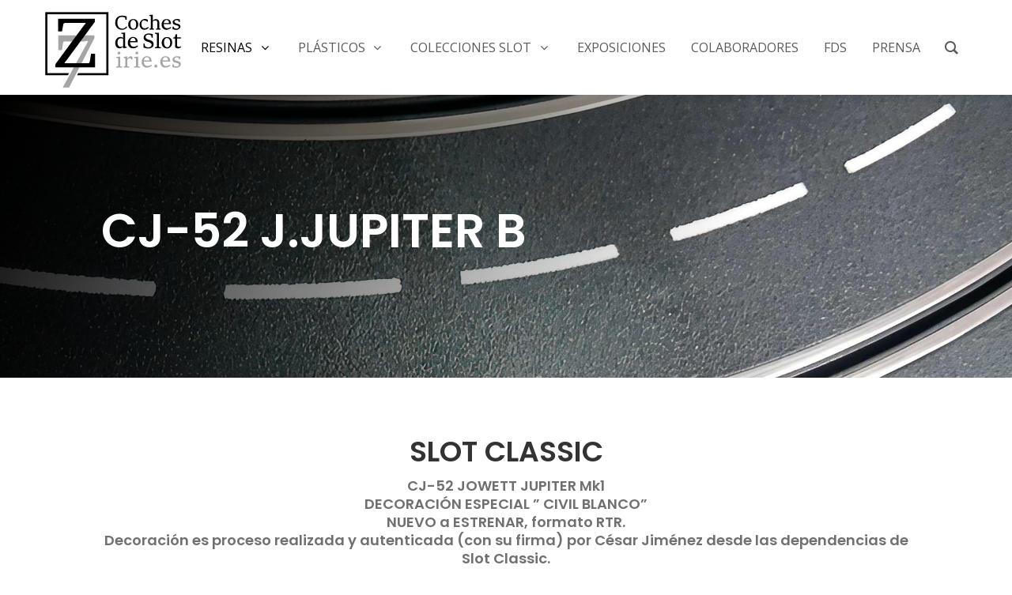

--- FILE ---
content_type: text/html; charset=UTF-8
request_url: https://irie.es/resinas/slot-classic/cj-52-j-jupiter-b
body_size: 24371
content:
<!DOCTYPE html>
<html lang="es">
<head>
<meta charset="UTF-8" />
<meta http-equiv="X-UA-Compatible" content="IE=edge">
<link rel="pingback" href="https://irie.es/xmlrpc.php" />
<script type="text/javascript">
document.documentElement.className = 'js';
</script>
<meta name='robots' content='index, follow, max-image-preview:large, max-snippet:-1, max-video-preview:-1' />
<script type="text/javascript">
let jqueryParams=[],jQuery=function(r){return jqueryParams=[...jqueryParams,r],jQuery},$=function(r){return jqueryParams=[...jqueryParams,r],$};window.jQuery=jQuery,window.$=jQuery;let customHeadScripts=!1;jQuery.fn=jQuery.prototype={},$.fn=jQuery.prototype={},jQuery.noConflict=function(r){if(window.jQuery)return jQuery=window.jQuery,$=window.jQuery,customHeadScripts=!0,jQuery.noConflict},jQuery.ready=function(r){jqueryParams=[...jqueryParams,r]},$.ready=function(r){jqueryParams=[...jqueryParams,r]},jQuery.load=function(r){jqueryParams=[...jqueryParams,r]},$.load=function(r){jqueryParams=[...jqueryParams,r]},jQuery.fn.ready=function(r){jqueryParams=[...jqueryParams,r]},$.fn.ready=function(r){jqueryParams=[...jqueryParams,r]};</script>
<!-- This site is optimized with the Yoast SEO plugin v26.7 - https://yoast.com/wordpress/plugins/seo/ -->
<title>CJ-52 J.JUPITER B - IRIE Coleccionismo de SLOT</title>
<link rel="canonical" href="https://irie.es/resinas/slot-classic/cj-52-j-jupiter-b" />
<meta property="og:locale" content="es_ES" />
<meta property="og:type" content="article" />
<meta property="og:title" content="CJ-52 J.JUPITER B - IRIE Coleccionismo de SLOT" />
<meta property="og:url" content="https://irie.es/resinas/slot-classic/cj-52-j-jupiter-b" />
<meta property="og:site_name" content="IRIE Coleccionismo de SLOT" />
<meta property="article:modified_time" content="2024-10-23T06:27:25+00:00" />
<meta name="twitter:card" content="summary_large_image" />
<script type="application/ld+json" class="yoast-schema-graph">{"@context":"https://schema.org","@graph":[{"@type":"WebPage","@id":"https://irie.es/resinas/slot-classic/cj-52-j-jupiter-b","url":"https://irie.es/resinas/slot-classic/cj-52-j-jupiter-b","name":"CJ-52 J.JUPITER B - IRIE Coleccionismo de SLOT","isPartOf":{"@id":"https://irie.es/#website"},"datePublished":"2024-03-06T16:21:02+00:00","dateModified":"2024-10-23T06:27:25+00:00","breadcrumb":{"@id":"https://irie.es/resinas/slot-classic/cj-52-j-jupiter-b#breadcrumb"},"inLanguage":"es","potentialAction":[{"@type":"ReadAction","target":["https://irie.es/resinas/slot-classic/cj-52-j-jupiter-b"]}]},{"@type":"BreadcrumbList","@id":"https://irie.es/resinas/slot-classic/cj-52-j-jupiter-b#breadcrumb","itemListElement":[{"@type":"ListItem","position":1,"name":"Portada","item":"https://irie.es/"},{"@type":"ListItem","position":2,"name":"Resinas","item":"https://irie.es/resinas"},{"@type":"ListItem","position":3,"name":"SLOT CLASSIC","item":"https://irie.es/resinas/slot-classic"},{"@type":"ListItem","position":4,"name":"CJ-52 J.JUPITER B"}]},{"@type":"WebSite","@id":"https://irie.es/#website","url":"https://irie.es/","name":"IRIE Coleccionismo de SLOT","description":"Explora nuestra web dedicada al apasionante mundo del Coleccionismo de Coches de Slot. Encuentra modelos exclusivos, disfruta de detalladas descripciones y adquiere piezas únicas para tu colección.","potentialAction":[{"@type":"SearchAction","target":{"@type":"EntryPoint","urlTemplate":"https://irie.es/?s={search_term_string}"},"query-input":{"@type":"PropertyValueSpecification","valueRequired":true,"valueName":"search_term_string"}}],"inLanguage":"es"}]}</script>
<!-- / Yoast SEO plugin. -->
<link rel='dns-prefetch' href='//fonts.googleapis.com' />
<link rel="alternate" type="application/rss+xml" title="IRIE Coleccionismo de SLOT &raquo; Feed" href="https://irie.es/feed" />
<link rel="alternate" type="application/rss+xml" title="IRIE Coleccionismo de SLOT &raquo; Feed de los comentarios" href="https://irie.es/comments/feed" />
<link rel="alternate" title="oEmbed (JSON)" type="application/json+oembed" href="https://irie.es/wp-json/oembed/1.0/embed?url=https%3A%2F%2Firie.es%2Fresinas%2Fslot-classic%2Fcj-52-j-jupiter-b" />
<link rel="alternate" title="oEmbed (XML)" type="text/xml+oembed" href="https://irie.es/wp-json/oembed/1.0/embed?url=https%3A%2F%2Firie.es%2Fresinas%2Fslot-classic%2Fcj-52-j-jupiter-b&#038;format=xml" />
<meta content="Divi v.4.27.5" name="generator"/><!-- <link rel='stylesheet' id='groovy-menu-style-css' href='https://irie.es/wp-content/plugins/groovy-menu-free/assets/style/frontend.css?ver=1.4.3' type='text/css' media='all' /> -->
<!-- <link rel='stylesheet' id='groovy-menu-style-fonts-groovy-28328-css' href='https://irie.es/wp-content/uploads/groovy/fonts/groovy-28328.css?ver=1.4.3' type='text/css' media='all' /> -->
<!-- <link rel='stylesheet' id='groovy-menu-style-fonts-groovy-69018-css' href='https://irie.es/wp-content/uploads/groovy/fonts/groovy-69018.css?ver=1.4.3' type='text/css' media='all' /> -->
<!-- <link rel='stylesheet' id='groovy-menu-style-fonts-groovy-socicon-css' href='https://irie.es/wp-content/uploads/groovy/fonts/groovy-socicon.css?ver=1.4.3' type='text/css' media='all' /> -->
<!-- <link rel='stylesheet' id='groovy-menu-font-awesome-css' href='https://irie.es/wp-content/plugins/groovy-menu-free/assets/style/fontawesome.css?ver=1.4.3' type='text/css' media='all' crossorigin='anonymous' /> -->
<link rel='preload' as='font' crossorigin='anonymous' id='groovy-menu-font-awesome-file-css' href='https://irie.es/wp-content/plugins/groovy-menu-free/assets/fonts/fontawesome-webfont.woff2?v=4.7.0' type='font/woff2' media='all' />
<!-- <link rel='stylesheet' id='groovy-menu-font-internal-css' href='https://irie.es/wp-content/plugins/groovy-menu-free/assets/style/font-internal.css?ver=1.4.3' type='text/css' media='all' crossorigin='anonymous' /> -->
<link rel="stylesheet" type="text/css" href="//irie.es/wp-content/cache/wpfc-minified/7c59sd17/8iaom.css" media="all"/>
<link rel='preload' as='font' crossorigin='anonymous' id='groovy-menu-font-internal-file-css' href='https://irie.es/wp-content/plugins/groovy-menu-free/assets/fonts/crane-font.woff?hhxb42' type='font/woff' media='all' />
<link rel='stylesheet' id='et-divi-open-sans-css' href='https://fonts.googleapis.com/css?family=Open+Sans:300italic,400italic,600italic,700italic,800italic,400,300,600,700,800&#038;subset=cyrillic,cyrillic-ext,greek,greek-ext,hebrew,latin,latin-ext,vietnamese&#038;display=swap' type='text/css' media='all' />
<!-- <link rel='stylesheet' id='divi-masonry-gallery-styles-css' href='https://irie.es/wp-content/plugins/destaca-masonry-gallery/styles/style.min.css?ver=2.3.5' type='text/css' media='all' /> -->
<!-- <link rel='stylesheet' id='grooni_groovymenu-styles-css' href='https://irie.es/wp-content/plugins/groovy-menu-free/includes/theme_support/divi-grooni-groovymenu/styles/style.min.css?ver=1.0.4' type='text/css' media='all' /> -->
<link rel="stylesheet" type="text/css" href="//irie.es/wp-content/cache/wpfc-minified/kzrmau5h/8iaom.css" media="all"/>
<link rel='stylesheet' id='et-builder-googlefonts-cached-css' href='https://fonts.googleapis.com/css?family=Poppins:100,100italic,200,200italic,300,300italic,regular,italic,500,500italic,600,600italic,700,700italic,800,800italic,900,900italic&#038;subset=devanagari,latin,latin-ext&#038;display=swap' type='text/css' media='all' />
<!-- <link rel='stylesheet' id='groovy-menu-preset-style-1024-css' href='https://irie.es/wp-content/uploads/groovy/preset_1024.css?ver=7a3c984e230bea1a319f425e62241655' type='text/css' media='all' /> -->
<!-- <link rel='stylesheet' id='divi-style-css' href='https://irie.es/wp-content/themes/Divi/style-static.min.css?ver=4.27.5' type='text/css' media='all' /> -->
<link rel="stylesheet" type="text/css" href="//irie.es/wp-content/cache/wpfc-minified/q8eq2x7q/8iaol.css" media="all"/>
<link rel="https://api.w.org/" href="https://irie.es/wp-json/" /><link rel="alternate" title="JSON" type="application/json" href="https://irie.es/wp-json/wp/v2/pages/3556" /><link rel="EditURI" type="application/rsd+xml" title="RSD" href="https://irie.es/xmlrpc.php?rsd" />
<meta name="generator" content="WordPress 6.9" />
<link rel='shortlink' href='https://irie.es/?p=3556' />
<meta name="viewport" content="width=device-width, initial-scale=1.0, maximum-scale=1.0, user-scalable=0" /><link rel="icon" href="https://irie.es/wp-content/uploads/2024/01/cropped-logo-sitio-irie-512x512-1-32x32.png" sizes="32x32" />
<link rel="icon" href="https://irie.es/wp-content/uploads/2024/01/cropped-logo-sitio-irie-512x512-1-192x192.png" sizes="192x192" />
<link rel="apple-touch-icon" href="https://irie.es/wp-content/uploads/2024/01/cropped-logo-sitio-irie-512x512-1-180x180.png" />
<meta name="msapplication-TileImage" content="https://irie.es/wp-content/uploads/2024/01/cropped-logo-sitio-irie-512x512-1-270x270.png" />
<style id="et-divi-customizer-global-cached-inline-styles">body,.et_pb_column_1_2 .et_quote_content blockquote cite,.et_pb_column_1_2 .et_link_content a.et_link_main_url,.et_pb_column_1_3 .et_quote_content blockquote cite,.et_pb_column_3_8 .et_quote_content blockquote cite,.et_pb_column_1_4 .et_quote_content blockquote cite,.et_pb_blog_grid .et_quote_content blockquote cite,.et_pb_column_1_3 .et_link_content a.et_link_main_url,.et_pb_column_3_8 .et_link_content a.et_link_main_url,.et_pb_column_1_4 .et_link_content a.et_link_main_url,.et_pb_blog_grid .et_link_content a.et_link_main_url,body .et_pb_bg_layout_light .et_pb_post p,body .et_pb_bg_layout_dark .et_pb_post p{font-size:14px}.et_pb_slide_content,.et_pb_best_value{font-size:15px}@media only screen and (min-width:1350px){.et_pb_row{padding:27px 0}.et_pb_section{padding:54px 0}.single.et_pb_pagebuilder_layout.et_full_width_page .et_post_meta_wrapper{padding-top:81px}.et_pb_fullwidth_section{padding:0}}.et_pb_row a{color:#000000;font-weight:700}#top-menu li li a{padding:0px 20px}.bt-cajaoriginal{display:block;line-height:1.3em!important;width:300px;margin:auto!important;padding:10px 15px;border-radius:5px;font-size:18px;color:#484848;font-weight:500;text-align:center;font-family:'Poppins'}.bg_negro_seccion{background:#141414!important}.bg_negro_seccion p,.bg_negro_seccion p span,.bg_negro_seccion div,.bg_negro_seccion p a,.bg_negro_seccion div a,.bg_negro_seccion a{color:#ffffff!important}.current_page_item>a{color:red!important;font-weight:600!important}.current_page_ancestor{background-color:#e9e9e9!important}.et_pb_scroll_top.et-pb-icon{background:#2196F3}</style></head>
<body class="wp-singular page-template-default page page-id-3556 page-child parent-pageid-2016 wp-theme-Divi et-tb-has-template et-tb-has-header et-tb-header-disabled et-tb-has-footer groovy_menu_1-4-3 et_pb_button_helper_class et_cover_background et_pb_gutter windows et_pb_gutters3 et_pb_pagebuilder_layout et_no_sidebar et_divi_theme et-db">
<header class="gm-navbar gm-preset-id-1024 gm-navbar--align-left gm-navbar--style-1 gm-top-links-align-right gm-navbar--toolbar-false gm-navbar--has-shadow gm-navbar--shadow-tiny gm-navbar--has-shadow-dropdown gm-navbar--shadow-dropdown-medium gm-dropdown-hover-style-default gm-dropdown-appearance-animate-from-bottom"
id="gm-6969385253ecf" data-version="1.4.3">
<div class="gm-wrapper"><div class="gm-inner">
<div class="gm-inner-bg"></div>
<div class="gm-container"><div class="gm-logo"><a href="https://irie.es/" ><img src="https://irie.es/wp-content/uploads/2024/01/logo-irie-vectorial.svg" class="gm-logo__img gm-logo__img-default" alt="" /><img src="https://irie.es/wp-content/uploads/2024/01/logo-irie-vectorial.svg" class="gm-logo__img gm-logo__img-mobile" alt="" /></a></div><div class="gm-menu-btn gm-burger hamburger"><div class="hamburger-box"><div class="hamburger-inner"></div></div></div><div class="gm-main-menu-wrapper"><nav id="gm-main-menu"><ul id="menu-ppal-groove" class="gm-navbar-nav"><li id="menu-item-1026" class="menu-item menu-item-type-post_type menu-item-object-page current-page-ancestor menu-item-has-children gm-menu-item gm-menu-item--lvl-0 gm-dropdown"><a href="https://irie.es/resinas" class="gm-anchor gm-dropdown-toggle"><span class="gm-menu-item__txt-wrapper"><span class="gm-menu-item__txt">Resinas</span></span><span class="gm-caret" aria-label="dropdown"><i class="fa fa-fw fa-angle-down"></i></span></a>
<div class="gm-dropdown-menu-wrapper"><ul class="gm-dropdown-menu gm-dropdown-menu--lvl-1" >
<li id="menu-item-7002" class="menu-item menu-item-type-post_type menu-item-object-page menu-item-has-children gm-menu-item gm-menu-item--lvl-1 gm-dropdown gm-dropdown-submenu"><a href="https://irie.es/resinas/a2m" class="gm-anchor gm-dropdown-toggle gm-menu-item__link"><span class="gm-menu-item__txt-wrapper"><span class="gm-menu-item__txt">A2M</span></span><span class="gm-caret" aria-label="submenu"><i class="fa fa-fw fa-angle-right"></i></span></a>
<div class="gm-dropdown-menu-wrapper"><ul class="gm-dropdown-menu gm-dropdown-menu--lvl-2" >
<li id="menu-item-1047" class="menu-item menu-item-type-post_type menu-item-object-page gm-menu-item gm-menu-item--lvl-2"><a href="https://irie.es/resinas/a2m/volkswagen-beetle" class="gm-anchor gm-menu-item__link"><span class="gm-menu-item__txt-wrapper"><span class="gm-menu-item__txt">Volkswagen Beetle</span></span></a></li>
<li id="menu-item-1048" class="menu-item menu-item-type-post_type menu-item-object-page gm-menu-item gm-menu-item--lvl-2"><a href="https://irie.es/resinas/a2m/volkswagen-hebmuller" class="gm-anchor gm-menu-item__link"><span class="gm-menu-item__txt-wrapper"><span class="gm-menu-item__txt">Volkswagen Hebmuller</span></span></a></li>
<li id="menu-item-1049" class="menu-item menu-item-type-post_type menu-item-object-page gm-menu-item gm-menu-item--lvl-2"><a href="https://irie.es/resinas/a2m/volkswagen-transpor" class="gm-anchor gm-menu-item__link"><span class="gm-menu-item__txt-wrapper"><span class="gm-menu-item__txt">Volkswagen Transpor</span></span></a></li>
<li id="menu-item-1046" class="menu-item menu-item-type-post_type menu-item-object-page gm-menu-item gm-menu-item--lvl-2"><a href="https://irie.es/resinas/a2m/kit-pegaso-tibidabo" class="gm-anchor gm-menu-item__link"><span class="gm-menu-item__txt-wrapper"><span class="gm-menu-item__txt">KIT Pegaso Tibidabo</span></span></a></li>
</ul></div>
</li>
<li id="menu-item-6965" class="menu-item menu-item-type-post_type menu-item-object-page gm-menu-item gm-menu-item--lvl-1"><a href="https://irie.es/a2m-y-slot-iberica" class="gm-anchor gm-menu-item__link"><span class="gm-menu-item__txt-wrapper"><span class="gm-menu-item__txt">A2M y SLOT IBÉRICA</span></span></a></li>
<li id="menu-item-1098" class="menu-item menu-item-type-post_type menu-item-object-page gm-menu-item gm-menu-item--lvl-1"><a href="https://irie.es/resinas/any-slot" class="gm-anchor gm-menu-item__link"><span class="gm-menu-item__txt-wrapper"><span class="gm-menu-item__txt">ANY SLOT</span></span></a></li>
<li id="menu-item-1099" class="menu-item menu-item-type-post_type menu-item-object-page gm-menu-item gm-menu-item--lvl-1"><a href="https://irie.es/resinas/angel-humbrias" class="gm-anchor gm-menu-item__link"><span class="gm-menu-item__txt-wrapper"><span class="gm-menu-item__txt">Ángel HUMBRÍAS</span></span></a></li>
<li id="menu-item-1100" class="menu-item menu-item-type-post_type menu-item-object-page gm-menu-item gm-menu-item--lvl-1"><a href="https://irie.es/resinas/avant-maralic" class="gm-anchor gm-menu-item__link"><span class="gm-menu-item__txt-wrapper"><span class="gm-menu-item__txt">AVANT &amp; MARALIC</span></span></a></li>
<li id="menu-item-1101" class="menu-item menu-item-type-post_type menu-item-object-page gm-menu-item gm-menu-item--lvl-1"><a href="https://irie.es/resinas/bum-slot" class="gm-anchor gm-menu-item__link"><span class="gm-menu-item__txt-wrapper"><span class="gm-menu-item__txt">BUM SLOT</span></span></a></li>
<li id="menu-item-1102" class="menu-item menu-item-type-post_type menu-item-object-page gm-menu-item gm-menu-item--lvl-1"><a href="https://irie.es/resinas/clasicos-de-la-rosa" class="gm-anchor gm-menu-item__link"><span class="gm-menu-item__txt-wrapper"><span class="gm-menu-item__txt">CLÁSICOS DE LA ROSA</span></span></a></li>
<li id="menu-item-1103" class="menu-item menu-item-type-post_type menu-item-object-page gm-menu-item gm-menu-item--lvl-1"><a href="https://irie.es/resinas/cursa-model" class="gm-anchor gm-menu-item__link"><span class="gm-menu-item__txt-wrapper"><span class="gm-menu-item__txt">CURSA MODEL</span></span></a></li>
<li id="menu-item-1104" class="menu-item menu-item-type-post_type menu-item-object-page gm-menu-item gm-menu-item--lvl-1"><a href="https://irie.es/resinas/checkered-flag-slot" class="gm-anchor gm-menu-item__link"><span class="gm-menu-item__txt-wrapper"><span class="gm-menu-item__txt">CHECKERED FLAG SLOT</span></span></a></li>
<li id="menu-item-1105" class="menu-item menu-item-type-post_type menu-item-object-page gm-menu-item gm-menu-item--lvl-1"><a href="https://irie.es/resinas/evolution-slot" class="gm-anchor gm-menu-item__link"><span class="gm-menu-item__txt-wrapper"><span class="gm-menu-item__txt">EVOLUTION SLOT</span></span></a></li>
<li id="menu-item-1106" class="menu-item menu-item-type-post_type menu-item-object-page gm-menu-item gm-menu-item--lvl-1"><a href="https://irie.es/resinas/exin-mex" class="gm-anchor gm-menu-item__link"><span class="gm-menu-item__txt-wrapper"><span class="gm-menu-item__txt">EXIN MEX</span></span></a></li>
<li id="menu-item-1107" class="menu-item menu-item-type-post_type menu-item-object-page gm-menu-item gm-menu-item--lvl-1"><a href="https://irie.es/resinas/hispania-slot" class="gm-anchor gm-menu-item__link"><span class="gm-menu-item__txt-wrapper"><span class="gm-menu-item__txt">HISPANIA SLOT</span></span></a></li>
<li id="menu-item-1108" class="menu-item menu-item-type-post_type menu-item-object-page gm-menu-item gm-menu-item--lvl-1"><a href="https://irie.es/resinas/hobby-a-escala" class="gm-anchor gm-menu-item__link"><span class="gm-menu-item__txt-wrapper"><span class="gm-menu-item__txt">HOBBY A ESCALA</span></span></a></li>
<li id="menu-item-1029" class="menu-item menu-item-type-post_type menu-item-object-page menu-item-has-children gm-menu-item gm-menu-item--lvl-1 gm-dropdown gm-dropdown-submenu"><a href="https://irie.es/resinas/hobby-classic" class="gm-anchor gm-dropdown-toggle gm-menu-item__link"><span class="gm-menu-item__txt-wrapper"><span class="gm-menu-item__txt">HOBBY CLASSIC</span></span><span class="gm-caret" aria-label="submenu"><i class="fa fa-fw fa-angle-right"></i></span></a>
<div class="gm-dropdown-menu-wrapper"><ul class="gm-dropdown-menu gm-dropdown-menu--lvl-2" >
<li id="menu-item-1031" class="menu-item menu-item-type-post_type menu-item-object-page gm-menu-item gm-menu-item--lvl-2"><a href="https://irie.es/resinas/hobby-classic/ds21-montecarlo" class="gm-anchor gm-menu-item__link"><span class="gm-menu-item__txt-wrapper"><span class="gm-menu-item__txt">DS21 Montecarlo</span></span></a></li>
<li id="menu-item-1041" class="menu-item menu-item-type-post_type menu-item-object-page gm-menu-item gm-menu-item--lvl-2"><a href="https://irie.es/resinas/hobby-classic/pegaso-rabasada" class="gm-anchor gm-menu-item__link"><span class="gm-menu-item__txt-wrapper"><span class="gm-menu-item__txt">PEGASO RABASADA</span></span></a></li>
<li id="menu-item-1043" class="menu-item menu-item-type-post_type menu-item-object-page gm-menu-item gm-menu-item--lvl-2"><a href="https://irie.es/resinas/hobby-classic/vw-caravan-negro" class="gm-anchor gm-menu-item__link"><span class="gm-menu-item__txt-wrapper"><span class="gm-menu-item__txt">VW CARAVAN NEGRO</span></span></a></li>
<li id="menu-item-1042" class="menu-item menu-item-type-post_type menu-item-object-page gm-menu-item gm-menu-item--lvl-2"><a href="https://irie.es/resinas/hobby-classic/vw-caravan-blanco" class="gm-anchor gm-menu-item__link"><span class="gm-menu-item__txt-wrapper"><span class="gm-menu-item__txt">VW CARAVAN BLANCO</span></span></a></li>
<li id="menu-item-1045" class="menu-item menu-item-type-post_type menu-item-object-page gm-menu-item gm-menu-item--lvl-2"><a href="https://irie.es/resinas/hobby-classic/vw-caravane-custom" class="gm-anchor gm-menu-item__link"><span class="gm-menu-item__txt-wrapper"><span class="gm-menu-item__txt">VW CARAVANE CUSTOM</span></span></a></li>
<li id="menu-item-1044" class="menu-item menu-item-type-post_type menu-item-object-page gm-menu-item gm-menu-item--lvl-2"><a href="https://irie.es/resinas/hobby-classic/vw-caravane-azul" class="gm-anchor gm-menu-item__link"><span class="gm-menu-item__txt-wrapper"><span class="gm-menu-item__txt">VW CARAVANE AZUL</span></span></a></li>
<li id="menu-item-1039" class="menu-item menu-item-type-post_type menu-item-object-page gm-menu-item gm-menu-item--lvl-2"><a href="https://irie.es/resinas/hobby-classic/mercedes-220-se" class="gm-anchor gm-menu-item__link"><span class="gm-menu-item__txt-wrapper"><span class="gm-menu-item__txt">Mercedes 220 se</span></span></a></li>
<li id="menu-item-1037" class="menu-item menu-item-type-post_type menu-item-object-page gm-menu-item gm-menu-item--lvl-2"><a href="https://irie.es/resinas/hobby-classic/cintroen-ds-19" class="gm-anchor gm-menu-item__link"><span class="gm-menu-item__txt-wrapper"><span class="gm-menu-item__txt">CINTROËN DS 19</span></span></a></li>
<li id="menu-item-1032" class="menu-item menu-item-type-post_type menu-item-object-page gm-menu-item gm-menu-item--lvl-2"><a href="https://irie.es/resinas/hobby-classic/bacalao" class="gm-anchor gm-menu-item__link"><span class="gm-menu-item__txt-wrapper"><span class="gm-menu-item__txt">BACALAO</span></span></a></li>
<li id="menu-item-1033" class="menu-item menu-item-type-post_type menu-item-object-page gm-menu-item gm-menu-item--lvl-2"><a href="https://irie.es/resinas/hobby-classic/chenard-10" class="gm-anchor gm-menu-item__link"><span class="gm-menu-item__txt-wrapper"><span class="gm-menu-item__txt">CHENARD #10</span></span></a></li>
<li id="menu-item-1034" class="menu-item menu-item-type-post_type menu-item-object-page gm-menu-item gm-menu-item--lvl-2"><a href="https://irie.es/resinas/hobby-classic/chenard-10-sucio" class="gm-anchor gm-menu-item__link"><span class="gm-menu-item__txt-wrapper"><span class="gm-menu-item__txt">CHENARD #10 SUCIO</span></span></a></li>
<li id="menu-item-1035" class="menu-item menu-item-type-post_type menu-item-object-page gm-menu-item gm-menu-item--lvl-2"><a href="https://irie.es/resinas/hobby-classic/chenard-9-limpio" class="gm-anchor gm-menu-item__link"><span class="gm-menu-item__txt-wrapper"><span class="gm-menu-item__txt">CHENARD #9 LIMPIO</span></span></a></li>
<li id="menu-item-1036" class="menu-item menu-item-type-post_type menu-item-object-page gm-menu-item gm-menu-item--lvl-2"><a href="https://irie.es/resinas/hobby-classic/chenard-9-sucio" class="gm-anchor gm-menu-item__link"><span class="gm-menu-item__txt-wrapper"><span class="gm-menu-item__txt">CHENARD #9 SUCIO</span></span></a></li>
<li id="menu-item-1040" class="menu-item menu-item-type-post_type menu-item-object-page gm-menu-item gm-menu-item--lvl-2"><a href="https://irie.es/resinas/hobby-classic/mercedes-300-se" class="gm-anchor gm-menu-item__link"><span class="gm-menu-item__txt-wrapper"><span class="gm-menu-item__txt">MERCEDES 300 SE</span></span></a></li>
<li id="menu-item-1074" class="menu-item menu-item-type-post_type menu-item-object-page gm-menu-item gm-menu-item--lvl-2"><a href="https://irie.es/resinas/hobby-classic/mercedesbenz-porsche" class="gm-anchor gm-menu-item__link"><span class="gm-menu-item__txt-wrapper"><span class="gm-menu-item__txt">MERCEDESBENZ PORSCHE</span></span></a></li>
<li id="menu-item-1089" class="menu-item menu-item-type-post_type menu-item-object-page gm-menu-item gm-menu-item--lvl-2"><a href="https://irie.es/resinas/hobby-classic/mercedesbenz-service" class="gm-anchor gm-menu-item__link"><span class="gm-menu-item__txt-wrapper"><span class="gm-menu-item__txt">MERCEDESBENZ SERVICE</span></span></a></li>
<li id="menu-item-1097" class="menu-item menu-item-type-post_type menu-item-object-page gm-menu-item gm-menu-item--lvl-2"><a href="https://irie.es/resinas/hobby-classic/mercedesbenz-gulf" class="gm-anchor gm-menu-item__link"><span class="gm-menu-item__txt-wrapper"><span class="gm-menu-item__txt">Mercedesbenz Gulf</span></span></a></li>
<li id="menu-item-1117" class="menu-item menu-item-type-post_type menu-item-object-page gm-menu-item gm-menu-item--lvl-2"><a href="https://irie.es/resinas/hobby-classic/seat-formichetta" class="gm-anchor gm-menu-item__link"><span class="gm-menu-item__txt-wrapper"><span class="gm-menu-item__txt">SEAT Formichetta</span></span></a></li>
<li id="menu-item-1126" class="menu-item menu-item-type-post_type menu-item-object-page gm-menu-item gm-menu-item--lvl-2"><a href="https://irie.es/resinas/hobby-classic/seat-1400-b" class="gm-anchor gm-menu-item__link"><span class="gm-menu-item__txt-wrapper"><span class="gm-menu-item__txt">SEAT 1400 B</span></span></a></li>
<li id="menu-item-1144" class="menu-item menu-item-type-post_type menu-item-object-page gm-menu-item gm-menu-item--lvl-2"><a href="https://irie.es/resinas/hobby-classic/seat-1400b-especial" class="gm-anchor gm-menu-item__link"><span class="gm-menu-item__txt-wrapper"><span class="gm-menu-item__txt">SEAT 1400B Especial</span></span></a></li>
<li id="menu-item-1167" class="menu-item menu-item-type-post_type menu-item-object-page gm-menu-item gm-menu-item--lvl-2"><a href="https://irie.es/resinas/hobby-classic/seat-1500" class="gm-anchor gm-menu-item__link"><span class="gm-menu-item__txt-wrapper"><span class="gm-menu-item__txt">SEAT 1500</span></span></a></li>
<li id="menu-item-1176" class="menu-item menu-item-type-post_type menu-item-object-page gm-menu-item gm-menu-item--lvl-2"><a href="https://irie.es/resinas/hobby-classic/dodge" class="gm-anchor gm-menu-item__link"><span class="gm-menu-item__txt-wrapper"><span class="gm-menu-item__txt">DODGE</span></span></a></li>
<li id="menu-item-1194" class="menu-item menu-item-type-post_type menu-item-object-page gm-menu-item gm-menu-item--lvl-2"><a href="https://irie.es/resinas/hobby-classic/taxi-1500-bifaro" class="gm-anchor gm-menu-item__link"><span class="gm-menu-item__txt-wrapper"><span class="gm-menu-item__txt">TAXI 1500 BIfaro</span></span></a></li>
<li id="menu-item-1202" class="menu-item menu-item-type-post_type menu-item-object-page gm-menu-item gm-menu-item--lvl-2"><a href="https://irie.es/resinas/hobby-classic/guardia-civil" class="gm-anchor gm-menu-item__link"><span class="gm-menu-item__txt-wrapper"><span class="gm-menu-item__txt">Guardia Civil</span></span></a></li>
<li id="menu-item-1217" class="menu-item menu-item-type-post_type menu-item-object-page gm-menu-item gm-menu-item--lvl-2"><a href="https://irie.es/resinas/hobby-classic/vw-vespa-203" class="gm-anchor gm-menu-item__link"><span class="gm-menu-item__txt-wrapper"><span class="gm-menu-item__txt">VW + VESPA 203</span></span></a></li>
<li id="menu-item-1237" class="menu-item menu-item-type-post_type menu-item-object-page gm-menu-item gm-menu-item--lvl-2"><a href="https://irie.es/resinas/hobby-classic/vw-vespa-giorni" class="gm-anchor gm-menu-item__link"><span class="gm-menu-item__txt-wrapper"><span class="gm-menu-item__txt">VW + VESPA GIORNI</span></span></a></li>
<li id="menu-item-1257" class="menu-item menu-item-type-post_type menu-item-object-page gm-menu-item gm-menu-item--lvl-2"><a href="https://irie.es/resinas/hobby-classic/vw-vespa-t5-roja" class="gm-anchor gm-menu-item__link"><span class="gm-menu-item__txt-wrapper"><span class="gm-menu-item__txt">VW + VESPA T5 ROJA</span></span></a></li>
<li id="menu-item-1270" class="menu-item menu-item-type-post_type menu-item-object-page gm-menu-item gm-menu-item--lvl-2"><a href="https://irie.es/resinas/hobby-classic/renault-5ts" class="gm-anchor gm-menu-item__link"><span class="gm-menu-item__txt-wrapper"><span class="gm-menu-item__txt">RENAULT 5TS</span></span></a></li>
<li id="menu-item-1282" class="menu-item menu-item-type-post_type menu-item-object-page gm-menu-item gm-menu-item--lvl-2"><a href="https://irie.es/resinas/hobby-classic/4l-telefonica" class="gm-anchor gm-menu-item__link"><span class="gm-menu-item__txt-wrapper"><span class="gm-menu-item__txt">4L SERVICO TÉCNICO</span></span></a></li>
<li id="menu-item-1291" class="menu-item menu-item-type-post_type menu-item-object-page gm-menu-item gm-menu-item--lvl-2"><a href="https://irie.es/resinas/hobby-classic/4l-vacaciones" class="gm-anchor gm-menu-item__link"><span class="gm-menu-item__txt-wrapper"><span class="gm-menu-item__txt">4L VACACIONES</span></span></a></li>
</ul></div>
</li>
<li id="menu-item-1301" class="menu-item menu-item-type-post_type menu-item-object-page gm-menu-item gm-menu-item--lvl-1"><a href="https://irie.es/resinas/hobby-slot" class="gm-anchor gm-menu-item__link"><span class="gm-menu-item__txt-wrapper"><span class="gm-menu-item__txt">HOBBY SLOT</span></span></a></li>
<li id="menu-item-1313" class="menu-item menu-item-type-post_type menu-item-object-page menu-item-has-children gm-menu-item gm-menu-item--lvl-1 gm-dropdown gm-dropdown-submenu"><a href="https://irie.es/resinas/hobby-slot-racing" class="gm-anchor gm-dropdown-toggle gm-menu-item__link"><span class="gm-menu-item__txt-wrapper"><span class="gm-menu-item__txt">HOBBY SLOT RACING</span></span><span class="gm-caret" aria-label="submenu"><i class="fa fa-fw fa-angle-right"></i></span></a>
<div class="gm-dropdown-menu-wrapper"><ul class="gm-dropdown-menu gm-dropdown-menu--lvl-2" >
<li id="menu-item-1321" class="menu-item menu-item-type-post_type menu-item-object-page gm-menu-item gm-menu-item--lvl-2"><a href="https://irie.es/resinas/hobby-slot-racing/hispano-suiza-xenia" class="gm-anchor gm-menu-item__link"><span class="gm-menu-item__txt-wrapper"><span class="gm-menu-item__txt">Hispano Suiza Xenia</span></span></a></li>
<li id="menu-item-1328" class="menu-item menu-item-type-post_type menu-item-object-page gm-menu-item gm-menu-item--lvl-2"><a href="https://irie.es/resinas/hobby-slot-racing/citroen-ds-proto-gr" class="gm-anchor gm-menu-item__link"><span class="gm-menu-item__txt-wrapper"><span class="gm-menu-item__txt">Citroën DS Proto Gr</span></span></a></li>
<li id="menu-item-1341" class="menu-item menu-item-type-post_type menu-item-object-page gm-menu-item gm-menu-item--lvl-2"><a href="https://irie.es/resinas/hobby-slot-racing/hispano-suiza-j12" class="gm-anchor gm-menu-item__link"><span class="gm-menu-item__txt-wrapper"><span class="gm-menu-item__txt">HISPANO SUIZA J12</span></span></a></li>
</ul></div>
</li>
<li id="menu-item-1349" class="menu-item menu-item-type-post_type menu-item-object-page gm-menu-item gm-menu-item--lvl-1"><a href="https://irie.es/resinas/interslot" class="gm-anchor gm-menu-item__link"><span class="gm-menu-item__txt-wrapper"><span class="gm-menu-item__txt">INTERSLOT</span></span></a></li>
<li id="menu-item-1361" class="menu-item menu-item-type-post_type menu-item-object-page menu-item-has-children gm-menu-item gm-menu-item--lvl-1 gm-dropdown gm-dropdown-submenu"><a href="https://irie.es/resinas/jed-slot" class="gm-anchor gm-dropdown-toggle gm-menu-item__link"><span class="gm-menu-item__txt-wrapper"><span class="gm-menu-item__txt">JED SLOT</span></span><span class="gm-caret" aria-label="submenu"><i class="fa fa-fw fa-angle-right"></i></span></a>
<div class="gm-dropdown-menu-wrapper"><ul class="gm-dropdown-menu gm-dropdown-menu--lvl-2" >
<li id="menu-item-1370" class="menu-item menu-item-type-post_type menu-item-object-page gm-menu-item gm-menu-item--lvl-2"><a href="https://irie.es/resinas/jed-slot/mitsubishi-t3-2o" class="gm-anchor gm-menu-item__link"><span class="gm-menu-item__txt-wrapper"><span class="gm-menu-item__txt">Mitsubishi T3 2º</span></span></a></li>
<li id="menu-item-1377" class="menu-item menu-item-type-post_type menu-item-object-page gm-menu-item gm-menu-item--lvl-2"><a href="https://irie.es/resinas/jed-slot/shinozuka" class="gm-anchor gm-menu-item__link"><span class="gm-menu-item__txt-wrapper"><span class="gm-menu-item__txt">Shinozuka</span></span></a></li>
</ul></div>
</li>
<li id="menu-item-1384" class="menu-item menu-item-type-post_type menu-item-object-page gm-menu-item gm-menu-item--lvl-1"><a href="https://irie.es/resinas/jim-slot" class="gm-anchor gm-menu-item__link"><span class="gm-menu-item__txt-wrapper"><span class="gm-menu-item__txt">JIM SLOT</span></span></a></li>
<li id="menu-item-1390" class="menu-item menu-item-type-post_type menu-item-object-page menu-item-has-children gm-menu-item gm-menu-item--lvl-1 gm-dropdown gm-dropdown-submenu"><a href="https://irie.es/resinas/lagartija-kit" class="gm-anchor gm-dropdown-toggle gm-menu-item__link"><span class="gm-menu-item__txt-wrapper"><span class="gm-menu-item__txt">LAGARTIJA KIT</span></span><span class="gm-caret" aria-label="submenu"><i class="fa fa-fw fa-angle-right"></i></span></a>
<div class="gm-dropdown-menu-wrapper"><ul class="gm-dropdown-menu gm-dropdown-menu--lvl-2" >
<li id="menu-item-1404" class="menu-item menu-item-type-post_type menu-item-object-page gm-menu-item gm-menu-item--lvl-2"><a href="https://irie.es/resinas/lagartija-kit/mini-van" class="gm-anchor gm-menu-item__link"><span class="gm-menu-item__txt-wrapper"><span class="gm-menu-item__txt">MINI VAN</span></span></a></li>
<li id="menu-item-1414" class="menu-item menu-item-type-post_type menu-item-object-page gm-menu-item gm-menu-item--lvl-2"><a href="https://irie.es/resinas/lagartija-kit/mini-pick-up" class="gm-anchor gm-menu-item__link"><span class="gm-menu-item__txt-wrapper"><span class="gm-menu-item__txt">MINI PICK UP</span></span></a></li>
</ul></div>
</li>
<li id="menu-item-1428" class="menu-item menu-item-type-post_type menu-item-object-page menu-item-has-children gm-menu-item gm-menu-item--lvl-1 gm-dropdown gm-dropdown-submenu"><a href="https://irie.es/resinas/le-mans-miniatures" class="gm-anchor gm-dropdown-toggle gm-menu-item__link"><span class="gm-menu-item__txt-wrapper"><span class="gm-menu-item__txt">LE MANS MINIATURES</span></span><span class="gm-caret" aria-label="submenu"><i class="fa fa-fw fa-angle-right"></i></span></a>
<div class="gm-dropdown-menu-wrapper"><ul class="gm-dropdown-menu gm-dropdown-menu--lvl-2" >
<li id="menu-item-1447" class="menu-item menu-item-type-post_type menu-item-object-page gm-menu-item gm-menu-item--lvl-2"><a href="https://irie.es/resinas/le-mans-miniatures/bugatti-tank-57g-1" class="gm-anchor gm-menu-item__link"><span class="gm-menu-item__txt-wrapper"><span class="gm-menu-item__txt">BUGATTI TANK 57G 1</span></span></a></li>
<li id="menu-item-1466" class="menu-item menu-item-type-post_type menu-item-object-page gm-menu-item gm-menu-item--lvl-2"><a href="https://irie.es/resinas/le-mans-miniatures/bugatti-tank-57g-2" class="gm-anchor gm-menu-item__link"><span class="gm-menu-item__txt-wrapper"><span class="gm-menu-item__txt">BUGATTI TANK 57G 2</span></span></a></li>
<li id="menu-item-1475" class="menu-item menu-item-type-post_type menu-item-object-page gm-menu-item gm-menu-item--lvl-2"><a href="https://irie.es/resinas/le-mans-miniatures/bugatti-no1-gagnate" class="gm-anchor gm-menu-item__link"><span class="gm-menu-item__txt-wrapper"><span class="gm-menu-item__txt">BUGATTI Nº1 GAGNATE</span></span></a></li>
<li id="menu-item-1489" class="menu-item menu-item-type-post_type menu-item-object-page gm-menu-item gm-menu-item--lvl-2"><a href="https://irie.es/resinas/le-mans-miniatures/bugatti-type-59" class="gm-anchor gm-menu-item__link"><span class="gm-menu-item__txt-wrapper"><span class="gm-menu-item__txt">BUGATTI TYPE 59</span></span></a></li>
<li id="menu-item-1504" class="menu-item menu-item-type-post_type menu-item-object-page gm-menu-item gm-menu-item--lvl-2"><a href="https://irie.es/resinas/le-mans-miniatures/r5-alpine-12" class="gm-anchor gm-menu-item__link"><span class="gm-menu-item__txt-wrapper"><span class="gm-menu-item__txt">R5 ALPINE #12</span></span></a></li>
<li id="menu-item-1531" class="menu-item menu-item-type-post_type menu-item-object-page gm-menu-item gm-menu-item--lvl-2"><a href="https://irie.es/resinas/le-mans-miniatures/porsche-carrera" class="gm-anchor gm-menu-item__link"><span class="gm-menu-item__txt-wrapper"><span class="gm-menu-item__txt">PORSCHE CARRERA</span></span></a></li>
</ul></div>
</li>
<li id="menu-item-1539" class="menu-item menu-item-type-post_type menu-item-object-page menu-item-has-children gm-menu-item gm-menu-item--lvl-1 gm-dropdown gm-dropdown-submenu"><a href="https://irie.es/resinas/maralic" class="gm-anchor gm-dropdown-toggle gm-menu-item__link"><span class="gm-menu-item__txt-wrapper"><span class="gm-menu-item__txt">MARALIC</span></span><span class="gm-caret" aria-label="submenu"><i class="fa fa-fw fa-angle-right"></i></span></a>
<div class="gm-dropdown-menu-wrapper"><ul class="gm-dropdown-menu gm-dropdown-menu--lvl-2" >
<li id="menu-item-1547" class="menu-item menu-item-type-post_type menu-item-object-page gm-menu-item gm-menu-item--lvl-2"><a href="https://irie.es/resinas/maralic/pegaso-troner" class="gm-anchor gm-menu-item__link"><span class="gm-menu-item__txt-wrapper"><span class="gm-menu-item__txt">PEGASO TRONER</span></span></a></li>
<li id="menu-item-1557" class="menu-item menu-item-type-post_type menu-item-object-page gm-menu-item gm-menu-item--lvl-2"><a href="https://irie.es/resinas/maralic/vw-dakar-2007" class="gm-anchor gm-menu-item__link"><span class="gm-menu-item__txt-wrapper"><span class="gm-menu-item__txt">VW Dakar 2007</span></span></a></li>
</ul></div>
</li>
<li id="menu-item-1583" class="menu-item menu-item-type-post_type menu-item-object-page gm-menu-item gm-menu-item--lvl-1"><a href="https://irie.es/resinas/gas" class="gm-anchor gm-menu-item__link"><span class="gm-menu-item__txt-wrapper"><span class="gm-menu-item__txt">+ GAS</span></span></a></li>
<li id="menu-item-1601" class="menu-item menu-item-type-post_type menu-item-object-page gm-menu-item gm-menu-item--lvl-1"><a href="https://irie.es/resinas/minireplicas" class="gm-anchor gm-menu-item__link"><span class="gm-menu-item__txt-wrapper"><span class="gm-menu-item__txt">MINIRÉPLICAS</span></span></a></li>
<li id="menu-item-1617" class="menu-item menu-item-type-post_type menu-item-object-page menu-item-has-children gm-menu-item gm-menu-item--lvl-1 gm-dropdown gm-dropdown-submenu"><a href="https://irie.es/resinas/mmk" class="gm-anchor gm-dropdown-toggle gm-menu-item__link"><span class="gm-menu-item__txt-wrapper"><span class="gm-menu-item__txt">MMK</span></span><span class="gm-caret" aria-label="submenu"><i class="fa fa-fw fa-angle-right"></i></span></a>
<div class="gm-dropdown-menu-wrapper"><ul class="gm-dropdown-menu gm-dropdown-menu--lvl-2" >
<li id="menu-item-1628" class="menu-item menu-item-type-post_type menu-item-object-page gm-menu-item gm-menu-item--lvl-2"><a href="https://irie.es/resinas/mmk/le-bogue-blanco" class="gm-anchor gm-menu-item__link"><span class="gm-menu-item__txt-wrapper"><span class="gm-menu-item__txt">LE BOGUE BLANCO</span></span></a></li>
<li id="menu-item-1638" class="menu-item menu-item-type-post_type menu-item-object-page gm-menu-item gm-menu-item--lvl-2"><a href="https://irie.es/resinas/mmk/le-bogue-negro" class="gm-anchor gm-menu-item__link"><span class="gm-menu-item__txt-wrapper"><span class="gm-menu-item__txt">LE BOGUE NEGRO</span></span></a></li>
<li id="menu-item-1648" class="menu-item menu-item-type-post_type menu-item-object-page gm-menu-item gm-menu-item--lvl-2"><a href="https://irie.es/resinas/mmk/le-bogue-rojo" class="gm-anchor gm-menu-item__link"><span class="gm-menu-item__txt-wrapper"><span class="gm-menu-item__txt">LE BOGUE ROJO</span></span></a></li>
<li id="menu-item-1658" class="menu-item menu-item-type-post_type menu-item-object-page gm-menu-item gm-menu-item--lvl-2"><a href="https://irie.es/resinas/mmk/le-bogue-gris" class="gm-anchor gm-menu-item__link"><span class="gm-menu-item__txt-wrapper"><span class="gm-menu-item__txt">LE BOGUE GRIS</span></span></a></li>
<li id="menu-item-1668" class="menu-item menu-item-type-post_type menu-item-object-page gm-menu-item gm-menu-item--lvl-2"><a href="https://irie.es/resinas/mmk/le-bogue-azul" class="gm-anchor gm-menu-item__link"><span class="gm-menu-item__txt-wrapper"><span class="gm-menu-item__txt">LE BOGUE AZUL</span></span></a></li>
<li id="menu-item-1678" class="menu-item menu-item-type-post_type menu-item-object-page gm-menu-item gm-menu-item--lvl-2"><a href="https://irie.es/resinas/mmk/darlmat" class="gm-anchor gm-menu-item__link"><span class="gm-menu-item__txt-wrapper"><span class="gm-menu-item__txt">DARL’MAT</span></span></a></li>
<li id="menu-item-1694" class="menu-item menu-item-type-post_type menu-item-object-page gm-menu-item gm-menu-item--lvl-2"><a href="https://irie.es/resinas/mmk/bugatti-7" class="gm-anchor gm-menu-item__link"><span class="gm-menu-item__txt-wrapper"><span class="gm-menu-item__txt">Bugatti #7</span></span></a></li>
<li id="menu-item-1707" class="menu-item menu-item-type-post_type menu-item-object-page gm-menu-item gm-menu-item--lvl-2"><a href="https://irie.es/resinas/mmk/bugatti-9" class="gm-anchor gm-menu-item__link"><span class="gm-menu-item__txt-wrapper"><span class="gm-menu-item__txt">Bugatti #9</span></span></a></li>
<li id="menu-item-1721" class="menu-item menu-item-type-post_type menu-item-object-page gm-menu-item gm-menu-item--lvl-2"><a href="https://irie.es/resinas/mmk/camiones-mmk" class="gm-anchor gm-menu-item__link"><span class="gm-menu-item__txt-wrapper"><span class="gm-menu-item__txt">CAMIONES MMK</span></span></a></li>
</ul></div>
</li>
<li id="menu-item-1730" class="menu-item menu-item-type-post_type menu-item-object-page menu-item-has-children gm-menu-item gm-menu-item--lvl-1 gm-dropdown gm-dropdown-submenu"><a href="https://irie.es/resinas/models-master" class="gm-anchor gm-dropdown-toggle gm-menu-item__link"><span class="gm-menu-item__txt-wrapper"><span class="gm-menu-item__txt">MODELS MASTER</span></span><span class="gm-caret" aria-label="submenu"><i class="fa fa-fw fa-angle-right"></i></span></a>
<div class="gm-dropdown-menu-wrapper"><ul class="gm-dropdown-menu gm-dropdown-menu--lvl-2" >
<li id="menu-item-1742" class="menu-item menu-item-type-post_type menu-item-object-page gm-menu-item gm-menu-item--lvl-2"><a href="https://irie.es/resinas/models-master/ot-1300-alcaniz" class="gm-anchor gm-menu-item__link"><span class="gm-menu-item__txt-wrapper"><span class="gm-menu-item__txt">OT 1300 Alcañiz</span></span></a></li>
<li id="menu-item-1754" class="menu-item menu-item-type-post_type menu-item-object-page gm-menu-item gm-menu-item--lvl-2"><a href="https://irie.es/resinas/models-master/ot-1300-rally-barna" class="gm-anchor gm-menu-item__link"><span class="gm-menu-item__txt-wrapper"><span class="gm-menu-item__txt">OT 1300 Rally Barna</span></span></a></li>
</ul></div>
</li>
<li id="menu-item-1571" class="menu-item menu-item-type-post_type menu-item-object-page gm-menu-item gm-menu-item--lvl-1"><a href="https://irie.es/resinas/modelant" class="gm-anchor gm-menu-item__link"><span class="gm-menu-item__txt-wrapper"><span class="gm-menu-item__txt">MODELANT</span></span></a></li>
<li id="menu-item-1766" class="menu-item menu-item-type-post_type menu-item-object-page gm-menu-item gm-menu-item--lvl-1"><a href="https://irie.es/resinas/modelismo-alter-ego" class="gm-anchor gm-menu-item__link"><span class="gm-menu-item__txt-wrapper"><span class="gm-menu-item__txt">Modelismo ALTER EGO</span></span></a></li>
<li id="menu-item-1780" class="menu-item menu-item-type-post_type menu-item-object-page gm-menu-item gm-menu-item--lvl-1"><a href="https://irie.es/resinas/musketeer" class="gm-anchor gm-menu-item__link"><span class="gm-menu-item__txt-wrapper"><span class="gm-menu-item__txt">MUSKETEER</span></span></a></li>
<li id="menu-item-1837" class="menu-item menu-item-type-post_type menu-item-object-page menu-item-has-children gm-menu-item gm-menu-item--lvl-1 gm-dropdown gm-dropdown-submenu"><a href="https://irie.es/proto-slot-kit" class="gm-anchor gm-dropdown-toggle gm-menu-item__link"><span class="gm-menu-item__txt-wrapper"><span class="gm-menu-item__txt">PROTO SLOT KIT</span></span><span class="gm-caret" aria-label="submenu"><i class="fa fa-fw fa-angle-right"></i></span></a>
<div class="gm-dropdown-menu-wrapper"><ul class="gm-dropdown-menu gm-dropdown-menu--lvl-2" >
<li id="menu-item-1813" class="menu-item menu-item-type-post_type menu-item-object-page gm-menu-item gm-menu-item--lvl-2"><a href="https://irie.es/proto-slot-kit/2cv-dagonet-blanco" class="gm-anchor gm-menu-item__link"><span class="gm-menu-item__txt-wrapper"><span class="gm-menu-item__txt">2CV DAGONET BLANCO</span></span></a></li>
<li id="menu-item-1825" class="menu-item menu-item-type-post_type menu-item-object-page gm-menu-item gm-menu-item--lvl-2"><a href="https://irie.es/proto-slot-kit/2cv-dagonet-amarillo" class="gm-anchor gm-menu-item__link"><span class="gm-menu-item__txt-wrapper"><span class="gm-menu-item__txt">2CV Dagonet AMARILLO</span></span></a></li>
<li id="menu-item-1849" class="menu-item menu-item-type-post_type menu-item-object-page gm-menu-item gm-menu-item--lvl-2"><a href="https://irie.es/proto-slot-kit/2cv-dagonet-naranja" class="gm-anchor gm-menu-item__link"><span class="gm-menu-item__txt-wrapper"><span class="gm-menu-item__txt">2CV Dagonet NARANJA</span></span></a></li>
<li id="menu-item-1859" class="menu-item menu-item-type-post_type menu-item-object-page gm-menu-item gm-menu-item--lvl-2"><a href="https://irie.es/proto-slot-kit/2cv-dagonet-negro" class="gm-anchor gm-menu-item__link"><span class="gm-menu-item__txt-wrapper"><span class="gm-menu-item__txt">2CV Dagonet NEGRO</span></span></a></li>
<li id="menu-item-1869" class="menu-item menu-item-type-post_type menu-item-object-page gm-menu-item gm-menu-item--lvl-2"><a href="https://irie.es/proto-slot-kit/cooper" class="gm-anchor gm-menu-item__link"><span class="gm-menu-item__txt-wrapper"><span class="gm-menu-item__txt">COOPER</span></span></a></li>
<li id="menu-item-1879" class="menu-item menu-item-type-post_type menu-item-object-page gm-menu-item gm-menu-item--lvl-2"><a href="https://irie.es/proto-slot-kit/matra-gitanes" class="gm-anchor gm-menu-item__link"><span class="gm-menu-item__txt-wrapper"><span class="gm-menu-item__txt">MATRA GITANES</span></span></a></li>
</ul></div>
</li>
<li id="menu-item-1888" class="menu-item menu-item-type-post_type menu-item-object-page menu-item-has-children gm-menu-item gm-menu-item--lvl-1 gm-dropdown gm-dropdown-submenu"><a href="https://irie.es/resinas/octane" class="gm-anchor gm-dropdown-toggle gm-menu-item__link"><span class="gm-menu-item__txt-wrapper"><span class="gm-menu-item__txt">OCTANE</span></span><span class="gm-caret" aria-label="submenu"><i class="fa fa-fw fa-angle-right"></i></span></a>
<div class="gm-dropdown-menu-wrapper"><ul class="gm-dropdown-menu gm-dropdown-menu--lvl-2" >
<li id="menu-item-1902" class="menu-item menu-item-type-post_type menu-item-object-page gm-menu-item gm-menu-item--lvl-2"><a href="https://irie.es/resinas/octane/octane-kadett" class="gm-anchor gm-menu-item__link"><span class="gm-menu-item__txt-wrapper"><span class="gm-menu-item__txt">OCTANE KADETT</span></span></a></li>
<li id="menu-item-1916" class="menu-item menu-item-type-post_type menu-item-object-page gm-menu-item gm-menu-item--lvl-2"><a href="https://irie.es/resinas/octane/octane-visa" class="gm-anchor gm-menu-item__link"><span class="gm-menu-item__txt-wrapper"><span class="gm-menu-item__txt">OCTANE VISA</span></span></a></li>
</ul></div>
</li>
<li id="menu-item-1929" class="menu-item menu-item-type-post_type menu-item-object-page gm-menu-item gm-menu-item--lvl-1"><a href="https://irie.es/resinas/ostorero" class="gm-anchor gm-menu-item__link"><span class="gm-menu-item__txt-wrapper"><span class="gm-menu-item__txt">OSTORERO</span></span></a></li>
<li id="menu-item-1944" class="menu-item menu-item-type-post_type menu-item-object-page menu-item-has-children gm-menu-item gm-menu-item--lvl-1 gm-dropdown gm-dropdown-submenu"><a href="https://irie.es/penelope" class="gm-anchor gm-dropdown-toggle gm-menu-item__link"><span class="gm-menu-item__txt-wrapper"><span class="gm-menu-item__txt">PENELOPE</span></span><span class="gm-caret" aria-label="submenu"><i class="fa fa-fw fa-angle-right"></i></span></a>
<div class="gm-dropdown-menu-wrapper"><ul class="gm-dropdown-menu gm-dropdown-menu--lvl-2" >
<li id="menu-item-1955" class="menu-item menu-item-type-post_type menu-item-object-page gm-menu-item gm-menu-item--lvl-2"><a href="https://irie.es/penelope/bentley-blower" class="gm-anchor gm-menu-item__link"><span class="gm-menu-item__txt-wrapper"><span class="gm-menu-item__txt">Bentley Blower</span></span></a></li>
<li id="menu-item-1965" class="menu-item menu-item-type-post_type menu-item-object-page gm-menu-item gm-menu-item--lvl-2"><a href="https://irie.es/penelope/birkin-bentley" class="gm-anchor gm-menu-item__link"><span class="gm-menu-item__txt-wrapper"><span class="gm-menu-item__txt">Birkin Bentley</span></span></a></li>
<li id="menu-item-1975" class="menu-item menu-item-type-post_type menu-item-object-page gm-menu-item gm-menu-item--lvl-2"><a href="https://irie.es/penelope/napier-railton" class="gm-anchor gm-menu-item__link"><span class="gm-menu-item__txt-wrapper"><span class="gm-menu-item__txt">Napier Railton</span></span></a></li>
<li id="menu-item-1985" class="menu-item menu-item-type-post_type menu-item-object-page gm-menu-item gm-menu-item--lvl-2"><a href="https://irie.es/penelope/stutz-black-hawk" class="gm-anchor gm-menu-item__link"><span class="gm-menu-item__txt-wrapper"><span class="gm-menu-item__txt">Stutz Black Hawk</span></span></a></li>
</ul></div>
</li>
<li id="menu-item-1996" class="menu-item menu-item-type-post_type menu-item-object-page gm-menu-item gm-menu-item--lvl-1"><a href="https://irie.es/resinas/prs-slot" class="gm-anchor gm-menu-item__link"><span class="gm-menu-item__txt-wrapper"><span class="gm-menu-item__txt">PRS SLOT</span></span></a></li>
<li id="menu-item-2003" class="menu-item menu-item-type-post_type menu-item-object-page gm-menu-item gm-menu-item--lvl-1"><a href="https://irie.es/resinas/racer" class="gm-anchor gm-menu-item__link"><span class="gm-menu-item__txt-wrapper"><span class="gm-menu-item__txt">RACER</span></span></a></li>
<li id="menu-item-2014" class="menu-item menu-item-type-post_type menu-item-object-page gm-menu-item gm-menu-item--lvl-1"><a href="https://irie.es/resinas/resin-slot-car" class="gm-anchor gm-menu-item__link"><span class="gm-menu-item__txt-wrapper"><span class="gm-menu-item__txt">RESIN SLOT CAR</span></span></a></li>
<li id="menu-item-2029" class="menu-item menu-item-type-post_type menu-item-object-page current-page-ancestor gm-menu-item gm-menu-item--lvl-1"><a href="https://irie.es/resinas/slot-classic" class="gm-anchor gm-menu-item__link"><span class="gm-menu-item__txt-wrapper"><span class="gm-menu-item__txt">SLOT CLASSIC</span></span></a></li>
<li id="menu-item-3762" class="menu-item menu-item-type-post_type menu-item-object-page gm-menu-item gm-menu-item--lvl-1"><a href="https://irie.es/resinas/slotklass" class="gm-anchor gm-menu-item__link"><span class="gm-menu-item__txt-wrapper"><span class="gm-menu-item__txt">SLOTKLASS</span></span></a></li>
<li id="menu-item-3780" class="menu-item menu-item-type-post_type menu-item-object-page gm-menu-item gm-menu-item--lvl-1"><a href="https://irie.es/resinas/slotwings-platinum" class="gm-anchor gm-menu-item__link"><span class="gm-menu-item__txt-wrapper"><span class="gm-menu-item__txt">SLOTWINGS PLATINUM</span></span></a></li>
<li id="menu-item-7501" class="menu-item menu-item-type-post_type menu-item-object-page gm-menu-item gm-menu-item--lvl-1"><a href="https://irie.es/resinas/slot-iberica" class="gm-anchor gm-menu-item__link"><span class="gm-menu-item__txt-wrapper"><span class="gm-menu-item__txt">SLOT IBERICA</span></span></a></li>
<li id="menu-item-7502" class="menu-item menu-item-type-post_type menu-item-object-page gm-menu-item gm-menu-item--lvl-1"><a href="https://irie.es/resinas/slot-real-car" class="gm-anchor gm-menu-item__link"><span class="gm-menu-item__txt-wrapper"><span class="gm-menu-item__txt">SLOT REAL CAR</span></span></a></li>
<li id="menu-item-3834" class="menu-item menu-item-type-post_type menu-item-object-page menu-item-has-children gm-menu-item gm-menu-item--lvl-1 gm-dropdown gm-dropdown-submenu"><a href="https://irie.es/resinas/team-slot" class="gm-anchor gm-dropdown-toggle gm-menu-item__link"><span class="gm-menu-item__txt-wrapper"><span class="gm-menu-item__txt">TEAM SLOT</span></span><span class="gm-caret" aria-label="submenu"><i class="fa fa-fw fa-angle-right"></i></span></a>
<div class="gm-dropdown-menu-wrapper"><ul class="gm-dropdown-menu gm-dropdown-menu--lvl-2" >
<li id="menu-item-3914" class="menu-item menu-item-type-post_type menu-item-object-page gm-menu-item gm-menu-item--lvl-2"><a href="https://irie.es/resinas/team-slot/r8-montecarlo" class="gm-anchor gm-menu-item__link"><span class="gm-menu-item__txt-wrapper"><span class="gm-menu-item__txt">R8 Montecarlo</span></span></a></li>
<li id="menu-item-3913" class="menu-item menu-item-type-post_type menu-item-object-page gm-menu-item gm-menu-item--lvl-2"><a href="https://irie.es/resinas/team-slot/renault-8-ts-dorsal1" class="gm-anchor gm-menu-item__link"><span class="gm-menu-item__txt-wrapper"><span class="gm-menu-item__txt">RENAULT 8 TS Dorsal1</span></span></a></li>
<li id="menu-item-3912" class="menu-item menu-item-type-post_type menu-item-object-page gm-menu-item gm-menu-item--lvl-2"><a href="https://irie.es/resinas/team-slot/renault-8-ts-gr5" class="gm-anchor gm-menu-item__link"><span class="gm-menu-item__txt-wrapper"><span class="gm-menu-item__txt">RENAULT 8 TS GR5</span></span></a></li>
<li id="menu-item-3911" class="menu-item menu-item-type-post_type menu-item-object-page gm-menu-item gm-menu-item--lvl-2"><a href="https://irie.es/resinas/team-slot/renault8-ts-amarillo" class="gm-anchor gm-menu-item__link"><span class="gm-menu-item__txt-wrapper"><span class="gm-menu-item__txt">RENAULT8 TS AMARILLO</span></span></a></li>
<li id="menu-item-3910" class="menu-item menu-item-type-post_type menu-item-object-page gm-menu-item gm-menu-item--lvl-2"><a href="https://irie.es/resinas/team-slot/renault-8-dorsal-5" class="gm-anchor gm-menu-item__link"><span class="gm-menu-item__txt-wrapper"><span class="gm-menu-item__txt">RENAULT 8 Dorsal 5</span></span></a></li>
<li id="menu-item-3909" class="menu-item menu-item-type-post_type menu-item-object-page gm-menu-item gm-menu-item--lvl-2"><a href="https://irie.es/resinas/team-slot/simca-1000-rojo" class="gm-anchor gm-menu-item__link"><span class="gm-menu-item__txt-wrapper"><span class="gm-menu-item__txt">SIMCA 1000 ROJO</span></span></a></li>
<li id="menu-item-3908" class="menu-item menu-item-type-post_type menu-item-object-page gm-menu-item gm-menu-item--lvl-2"><a href="https://irie.es/resinas/team-slot/simca-1000-blanco" class="gm-anchor gm-menu-item__link"><span class="gm-menu-item__txt-wrapper"><span class="gm-menu-item__txt">SIMCA 1000 BLANCO</span></span></a></li>
<li id="menu-item-3907" class="menu-item menu-item-type-post_type menu-item-object-page gm-menu-item gm-menu-item--lvl-2"><a href="https://irie.es/resinas/team-slot/vw-vodaphone" class="gm-anchor gm-menu-item__link"><span class="gm-menu-item__txt-wrapper"><span class="gm-menu-item__txt">VW VODAPHONE</span></span></a></li>
<li id="menu-item-3906" class="menu-item menu-item-type-post_type menu-item-object-page gm-menu-item gm-menu-item--lvl-2"><a href="https://irie.es/resinas/team-slot/vw-castrol" class="gm-anchor gm-menu-item__link"><span class="gm-menu-item__txt-wrapper"><span class="gm-menu-item__txt">VW CASTROL</span></span></a></li>
<li id="menu-item-3905" class="menu-item menu-item-type-post_type menu-item-object-page gm-menu-item gm-menu-item--lvl-2"><a href="https://irie.es/resinas/team-slot/vw-esso" class="gm-anchor gm-menu-item__link"><span class="gm-menu-item__txt-wrapper"><span class="gm-menu-item__txt">VW ESSO</span></span></a></li>
<li id="menu-item-3904" class="menu-item menu-item-type-post_type menu-item-object-page gm-menu-item gm-menu-item--lvl-2"><a href="https://irie.es/resinas/team-slot/vw-jagermeister" class="gm-anchor gm-menu-item__link"><span class="gm-menu-item__txt-wrapper"><span class="gm-menu-item__txt">VW JAGERMEISTER</span></span></a></li>
</ul></div>
</li>
<li id="menu-item-3978" class="menu-item menu-item-type-post_type menu-item-object-page gm-menu-item gm-menu-item--lvl-1"><a href="https://irie.es/resinas/top-slot" class="gm-anchor gm-menu-item__link"><span class="gm-menu-item__txt-wrapper"><span class="gm-menu-item__txt">TOP SLOT</span></span></a></li>
<li id="menu-item-1028" class="menu-item menu-item-type-post_type menu-item-object-page menu-item-has-children gm-menu-item gm-menu-item--lvl-1 gm-dropdown gm-dropdown-submenu"><a href="https://irie.es/trrc" class="gm-anchor gm-dropdown-toggle gm-menu-item__link"><span class="gm-menu-item__txt-wrapper"><span class="gm-menu-item__txt">TRRC</span></span><span class="gm-caret" aria-label="submenu"><i class="fa fa-fw fa-angle-right"></i></span></a>
<div class="gm-dropdown-menu-wrapper"><ul class="gm-dropdown-menu gm-dropdown-menu--lvl-2" >
<li id="menu-item-1056" class="menu-item menu-item-type-post_type menu-item-object-page gm-menu-item gm-menu-item--lvl-2"><a href="https://irie.es/trrc/adlertrumpf-blanc-33" class="gm-anchor gm-menu-item__link"><span class="gm-menu-item__txt-wrapper"><span class="gm-menu-item__txt">ADLERTRUMPF Blanc 33</span></span></a></li>
<li id="menu-item-1057" class="menu-item menu-item-type-post_type menu-item-object-page gm-menu-item gm-menu-item--lvl-2"><a href="https://irie.es/trrc/adlertrumpf-blanc-34" class="gm-anchor gm-menu-item__link"><span class="gm-menu-item__txt-wrapper"><span class="gm-menu-item__txt">ADLERTRUMPF Blanc 34</span></span></a></li>
<li id="menu-item-1058" class="menu-item menu-item-type-post_type menu-item-object-page gm-menu-item gm-menu-item--lvl-2"><a href="https://irie.es/trrc/adler-trumpf-negro" class="gm-anchor gm-menu-item__link"><span class="gm-menu-item__txt-wrapper"><span class="gm-menu-item__txt">ADLER TRUMPF Negro</span></span></a></li>
<li id="menu-item-1059" class="menu-item menu-item-type-post_type menu-item-object-page gm-menu-item gm-menu-item--lvl-2"><a href="https://irie.es/trrc/adlertrumpf-plata-33" class="gm-anchor gm-menu-item__link"><span class="gm-menu-item__txt-wrapper"><span class="gm-menu-item__txt">ADLERTRUMPF Plata 33</span></span></a></li>
<li id="menu-item-1050" class="menu-item menu-item-type-post_type menu-item-object-page gm-menu-item gm-menu-item--lvl-2"><a href="https://irie.es/trrc/adlertrumpf-plata-35" class="gm-anchor gm-menu-item__link"><span class="gm-menu-item__txt-wrapper"><span class="gm-menu-item__txt">ADLERTRUMPF PLATA 35</span></span></a></li>
<li id="menu-item-1051" class="menu-item menu-item-type-post_type menu-item-object-page gm-menu-item gm-menu-item--lvl-2"><a href="https://irie.es/trrc/trio-bentley" class="gm-anchor gm-menu-item__link"><span class="gm-menu-item__txt-wrapper"><span class="gm-menu-item__txt">TRIO Bentley</span></span></a></li>
<li id="menu-item-1052" class="menu-item menu-item-type-post_type menu-item-object-page gm-menu-item gm-menu-item--lvl-2"><a href="https://irie.es/trrc/pareja-bentley" class="gm-anchor gm-menu-item__link"><span class="gm-menu-item__txt-wrapper"><span class="gm-menu-item__txt">PAREJA Bentley</span></span></a></li>
<li id="menu-item-1053" class="menu-item menu-item-type-post_type menu-item-object-page gm-menu-item gm-menu-item--lvl-2"><a href="https://irie.es/trrc/bentley-embiricos-6" class="gm-anchor gm-menu-item__link"><span class="gm-menu-item__txt-wrapper"><span class="gm-menu-item__txt">BENTLEY EMBIRICOS 6</span></span></a></li>
<li id="menu-item-1054" class="menu-item menu-item-type-post_type menu-item-object-page gm-menu-item gm-menu-item--lvl-2"><a href="https://irie.es/trrc/bentley-embiricos-12" class="gm-anchor gm-menu-item__link"><span class="gm-menu-item__txt-wrapper"><span class="gm-menu-item__txt">BENTLEY EMBIRICOS 12</span></span></a></li>
<li id="menu-item-1055" class="menu-item menu-item-type-post_type menu-item-object-page gm-menu-item gm-menu-item--lvl-2"><a href="https://irie.es/trrc/bentley-embiricos-14" class="gm-anchor gm-menu-item__link"><span class="gm-menu-item__txt-wrapper"><span class="gm-menu-item__txt">BENTLEY EMBIRICOS 14</span></span></a></li>
<li id="menu-item-1061" class="menu-item menu-item-type-post_type menu-item-object-page gm-menu-item gm-menu-item--lvl-2"><a href="https://irie.es/trrc/bentley-negro" class="gm-anchor gm-menu-item__link"><span class="gm-menu-item__txt-wrapper"><span class="gm-menu-item__txt">Bentley NEGRO</span></span></a></li>
<li id="menu-item-1063" class="menu-item menu-item-type-post_type menu-item-object-page gm-menu-item gm-menu-item--lvl-2"><a href="https://irie.es/trrc/bentley-blanco" class="gm-anchor gm-menu-item__link"><span class="gm-menu-item__txt-wrapper"><span class="gm-menu-item__txt">Bentley BLANCO</span></span></a></li>
<li id="menu-item-1062" class="menu-item menu-item-type-post_type menu-item-object-page gm-menu-item gm-menu-item--lvl-2"><a href="https://irie.es/trrc/bentley-verde" class="gm-anchor gm-menu-item__link"><span class="gm-menu-item__txt-wrapper"><span class="gm-menu-item__txt">Bentley VERDE</span></span></a></li>
</ul></div>
</li>
<li id="menu-item-4354" class="menu-item menu-item-type-post_type menu-item-object-page gm-menu-item gm-menu-item--lvl-1"><a href="https://irie.es/resinas/unotreintaydos" class="gm-anchor gm-menu-item__link"><span class="gm-menu-item__txt-wrapper"><span class="gm-menu-item__txt">UNOTREINTAYDOS</span></span></a></li>
<li id="menu-item-4402" class="menu-item menu-item-type-post_type menu-item-object-page menu-item-has-children gm-menu-item gm-menu-item--lvl-1 gm-dropdown gm-dropdown-submenu"><a href="https://irie.es/resinas/velasor" class="gm-anchor gm-dropdown-toggle gm-menu-item__link"><span class="gm-menu-item__txt-wrapper"><span class="gm-menu-item__txt">VELASOR</span></span><span class="gm-caret" aria-label="submenu"><i class="fa fa-fw fa-angle-right"></i></span></a>
<div class="gm-dropdown-menu-wrapper"><ul class="gm-dropdown-menu gm-dropdown-menu--lvl-2" >
<li id="menu-item-4401" class="menu-item menu-item-type-post_type menu-item-object-page gm-menu-item gm-menu-item--lvl-2"><a href="https://irie.es/resinas/velasor/peugeot-l45" class="gm-anchor gm-menu-item__link"><span class="gm-menu-item__txt-wrapper"><span class="gm-menu-item__txt">PEUGEOT L45</span></span></a></li>
<li id="menu-item-4400" class="menu-item menu-item-type-post_type menu-item-object-page gm-menu-item gm-menu-item--lvl-2"><a href="https://irie.es/resinas/velasor/bugatti-t13" class="gm-anchor gm-menu-item__link"><span class="gm-menu-item__txt-wrapper"><span class="gm-menu-item__txt">BUGATTI T13</span></span></a></li>
</ul></div>
</li>
</ul></div>
</li>
<li id="menu-item-1118" class="menu-item menu-item-type-custom menu-item-object-custom menu-item-has-children gm-menu-item gm-menu-item--lvl-0 gm-dropdown"><a href="/plasticos" class="gm-anchor gm-dropdown-toggle"><span class="gm-menu-item__txt-wrapper"><span class="gm-menu-item__txt">Plásticos</span></span><span class="gm-caret" aria-label="dropdown"><i class="fa fa-fw fa-angle-down"></i></span></a>
<div class="gm-dropdown-menu-wrapper"><ul class="gm-dropdown-menu gm-dropdown-menu--lvl-1" >
<li id="menu-item-4435" class="menu-item menu-item-type-post_type menu-item-object-page gm-menu-item gm-menu-item--lvl-1"><a href="https://irie.es/plasticos/avant-slot" class="gm-anchor gm-menu-item__link"><span class="gm-menu-item__txt-wrapper"><span class="gm-menu-item__txt">AVANT SLOT</span></span></a></li>
<li id="menu-item-6582" class="menu-item menu-item-type-post_type menu-item-object-page gm-menu-item gm-menu-item--lvl-1"><a href="https://irie.es/plasticos/baja-aragon" class="gm-anchor gm-menu-item__link"><span class="gm-menu-item__txt-wrapper"><span class="gm-menu-item__txt">BAJA ARAGÓN</span></span></a></li>
<li id="menu-item-4447" class="menu-item menu-item-type-post_type menu-item-object-page menu-item-has-children gm-menu-item gm-menu-item--lvl-1 gm-dropdown gm-dropdown-submenu"><a href="https://irie.es/plasticos/carrera" class="gm-anchor gm-dropdown-toggle gm-menu-item__link"><span class="gm-menu-item__txt-wrapper"><span class="gm-menu-item__txt">CARRERA</span></span><span class="gm-caret" aria-label="submenu"><i class="fa fa-fw fa-angle-right"></i></span></a>
<div class="gm-dropdown-menu-wrapper"><ul class="gm-dropdown-menu gm-dropdown-menu--lvl-2" >
<li id="menu-item-4455" class="menu-item menu-item-type-post_type menu-item-object-page gm-menu-item gm-menu-item--lvl-2"><a href="https://irie.es/plasticos/carrera/nissan-350z-poly-200" class="gm-anchor gm-menu-item__link"><span class="gm-menu-item__txt-wrapper"><span class="gm-menu-item__txt">NISSAN 350Z POLY 200</span></span></a></li>
<li id="menu-item-4461" class="menu-item menu-item-type-post_type menu-item-object-page gm-menu-item gm-menu-item--lvl-2"><a href="https://irie.es/plasticos/carrera/mercedes-c-klasse" class="gm-anchor gm-menu-item__link"><span class="gm-menu-item__txt-wrapper"><span class="gm-menu-item__txt">MERCEDES C-KLASSE</span></span></a></li>
</ul></div>
</li>
<li id="menu-item-4468" class="menu-item menu-item-type-post_type menu-item-object-page gm-menu-item gm-menu-item--lvl-1"><a href="https://irie.es/plasticos/fly" class="gm-anchor gm-menu-item__link"><span class="gm-menu-item__txt-wrapper"><span class="gm-menu-item__txt">FLY</span></span></a></li>
<li id="menu-item-5184" class="menu-item menu-item-type-post_type menu-item-object-page menu-item-has-children gm-menu-item gm-menu-item--lvl-1 gm-dropdown gm-dropdown-submenu"><a href="https://irie.es/plasticos/ninco" class="gm-anchor gm-dropdown-toggle gm-menu-item__link"><span class="gm-menu-item__txt-wrapper"><span class="gm-menu-item__txt">NINCO</span></span><span class="gm-caret" aria-label="submenu"><i class="fa fa-fw fa-angle-right"></i></span></a>
<div class="gm-dropdown-menu-wrapper"><ul class="gm-dropdown-menu gm-dropdown-menu--lvl-2" >
<li id="menu-item-5206" class="menu-item menu-item-type-post_type menu-item-object-page gm-menu-item gm-menu-item--lvl-2"><a href="https://irie.es/plasticos/ninco/ac-cobra" class="gm-anchor gm-menu-item__link"><span class="gm-menu-item__txt-wrapper"><span class="gm-menu-item__txt">AC COBRA</span></span></a></li>
<li id="menu-item-5284" class="menu-item menu-item-type-post_type menu-item-object-page gm-menu-item gm-menu-item--lvl-2"><a href="https://irie.es/plasticos/ninco/austin-healey" class="gm-anchor gm-menu-item__link"><span class="gm-menu-item__txt-wrapper"><span class="gm-menu-item__txt">AUSTIN HEALEY</span></span></a></li>
<li id="menu-item-5290" class="menu-item menu-item-type-post_type menu-item-object-page gm-menu-item gm-menu-item--lvl-2"><a href="https://irie.es/plasticos/ninco/corvette" class="gm-anchor gm-menu-item__link"><span class="gm-menu-item__txt-wrapper"><span class="gm-menu-item__txt">CORVETTE</span></span></a></li>
<li id="menu-item-5304" class="menu-item menu-item-type-post_type menu-item-object-page gm-menu-item gm-menu-item--lvl-2"><a href="https://irie.es/plasticos/ninco/ferrari" class="gm-anchor gm-menu-item__link"><span class="gm-menu-item__txt-wrapper"><span class="gm-menu-item__txt">FERRARI</span></span></a></li>
<li id="menu-item-5345" class="menu-item menu-item-type-post_type menu-item-object-page gm-menu-item gm-menu-item--lvl-2"><a href="https://irie.es/plasticos/ninco/jaguar-xk-120" class="gm-anchor gm-menu-item__link"><span class="gm-menu-item__txt-wrapper"><span class="gm-menu-item__txt">JAGUAR XK 120</span></span></a></li>
<li id="menu-item-5367" class="menu-item menu-item-type-post_type menu-item-object-page gm-menu-item gm-menu-item--lvl-2"><a href="https://irie.es/plasticos/ninco/porsches" class="gm-anchor gm-menu-item__link"><span class="gm-menu-item__txt-wrapper"><span class="gm-menu-item__txt">PORSCHES</span></span></a></li>
<li id="menu-item-5404" class="menu-item menu-item-type-post_type menu-item-object-page gm-menu-item gm-menu-item--lvl-2"><a href="https://irie.es/plasticos/ninco/baja-aragon" class="gm-anchor gm-menu-item__link"><span class="gm-menu-item__txt-wrapper"><span class="gm-menu-item__txt">BAJA ARAGÓN</span></span></a></li>
<li id="menu-item-5451" class="menu-item menu-item-type-post_type menu-item-object-page gm-menu-item gm-menu-item--lvl-2"><a href="https://irie.es/plasticos/ninco/club-ninco" class="gm-anchor gm-menu-item__link"><span class="gm-menu-item__txt-wrapper"><span class="gm-menu-item__txt">CLUB NINCO</span></span></a></li>
<li id="menu-item-5477" class="menu-item menu-item-type-post_type menu-item-object-page gm-menu-item gm-menu-item--lvl-2"><a href="https://irie.es/plasticos/ninco/mr-racing-slot" class="gm-anchor gm-menu-item__link"><span class="gm-menu-item__txt-wrapper"><span class="gm-menu-item__txt">MR RACING SLOT</span></span></a></li>
<li id="menu-item-5500" class="menu-item menu-item-type-post_type menu-item-object-page gm-menu-item gm-menu-item--lvl-2"><a href="https://irie.es/plasticos/ninco/open-de-espana" class="gm-anchor gm-menu-item__link"><span class="gm-menu-item__txt-wrapper"><span class="gm-menu-item__txt">OPEN de ESPAÑA</span></span></a></li>
<li id="menu-item-5549" class="menu-item menu-item-type-post_type menu-item-object-page gm-menu-item gm-menu-item--lvl-2"><a href="https://irie.es/plasticos/ninco/hobby" class="gm-anchor gm-menu-item__link"><span class="gm-menu-item__txt-wrapper"><span class="gm-menu-item__txt">HOBBY +</span></span></a></li>
<li id="menu-item-5570" class="menu-item menu-item-type-post_type menu-item-object-page gm-menu-item gm-menu-item--lvl-2"><a href="https://irie.es/plasticos/ninco/porsches-911-ninco" class="gm-anchor gm-menu-item__link"><span class="gm-menu-item__txt-wrapper"><span class="gm-menu-item__txt">PORSCHES 911 NINCO</span></span></a></li>
<li id="menu-item-5579" class="menu-item menu-item-type-post_type menu-item-object-page gm-menu-item gm-menu-item--lvl-2"><a href="https://irie.es/plasticos/ninco/play-car-slot" class="gm-anchor gm-menu-item__link"><span class="gm-menu-item__txt-wrapper"><span class="gm-menu-item__txt">PLAY CAR SLOT</span></span></a></li>
<li id="menu-item-5590" class="menu-item menu-item-type-post_type menu-item-object-page gm-menu-item gm-menu-item--lvl-2"><a href="https://irie.es/plasticos/ninco/salon-del-hobby" class="gm-anchor gm-menu-item__link"><span class="gm-menu-item__txt-wrapper"><span class="gm-menu-item__txt">SALÓN DEL HOBBY</span></span></a></li>
<li id="menu-item-5616" class="menu-item menu-item-type-post_type menu-item-object-page gm-menu-item gm-menu-item--lvl-2"><a href="https://irie.es/plasticos/ninco/vw-tony-ponce" class="gm-anchor gm-menu-item__link"><span class="gm-menu-item__txt-wrapper"><span class="gm-menu-item__txt">VW TOÑY PONCE</span></span></a></li>
</ul></div>
</li>
<li id="menu-item-5621" class="menu-item menu-item-type-post_type menu-item-object-page menu-item-has-children gm-menu-item gm-menu-item--lvl-1 gm-dropdown gm-dropdown-submenu"><a href="https://irie.es/plasticos/pink-kar" class="gm-anchor gm-dropdown-toggle gm-menu-item__link"><span class="gm-menu-item__txt-wrapper"><span class="gm-menu-item__txt">PINK KAR</span></span><span class="gm-caret" aria-label="submenu"><i class="fa fa-fw fa-angle-right"></i></span></a>
<div class="gm-dropdown-menu-wrapper"><ul class="gm-dropdown-menu gm-dropdown-menu--lvl-2" >
<li id="menu-item-5766" class="menu-item menu-item-type-post_type menu-item-object-page gm-menu-item gm-menu-item--lvl-2"><a href="https://irie.es/plasticos/pink-kar/vw-beetle-cabrios" class="gm-anchor gm-menu-item__link"><span class="gm-menu-item__txt-wrapper"><span class="gm-menu-item__txt">VW BEETLE CABRIO’s</span></span></a></li>
<li id="menu-item-5793" class="menu-item menu-item-type-post_type menu-item-object-page gm-menu-item gm-menu-item--lvl-2"><a href="https://irie.es/plasticos/pink-kar/decoraciones-artesan" class="gm-anchor gm-menu-item__link"><span class="gm-menu-item__txt-wrapper"><span class="gm-menu-item__txt">Decoraciones ARTESAN</span></span></a></li>
<li id="menu-item-5857" class="menu-item menu-item-type-post_type menu-item-object-page gm-menu-item gm-menu-item--lvl-2"><a href="https://irie.es/plasticos/pink-kar/2cv-7-concentracion" class="gm-anchor gm-menu-item__link"><span class="gm-menu-item__txt-wrapper"><span class="gm-menu-item__txt">2CV 7 CONCENTRACIÓN</span></span></a></li>
</ul></div>
</li>
<li id="menu-item-5872" class="menu-item menu-item-type-post_type menu-item-object-page gm-menu-item gm-menu-item--lvl-1"><a href="https://irie.es/plasticos/porsche-908" class="gm-anchor gm-menu-item__link"><span class="gm-menu-item__txt-wrapper"><span class="gm-menu-item__txt">FALCON SLOT</span></span></a></li>
<li id="menu-item-5906" class="menu-item menu-item-type-post_type menu-item-object-page gm-menu-item gm-menu-item--lvl-1"><a href="https://irie.es/plasticos/superslot" class="gm-anchor gm-menu-item__link"><span class="gm-menu-item__txt-wrapper"><span class="gm-menu-item__txt">SUPERSLOT</span></span></a></li>
<li id="menu-item-6055" class="menu-item menu-item-type-post_type menu-item-object-page gm-menu-item gm-menu-item--lvl-1"><a href="https://irie.es/plasticos/revell" class="gm-anchor gm-menu-item__link"><span class="gm-menu-item__txt-wrapper"><span class="gm-menu-item__txt">REVELL</span></span></a></li>
<li id="menu-item-6091" class="menu-item menu-item-type-post_type menu-item-object-page gm-menu-item gm-menu-item--lvl-1"><a href="https://irie.es/plasticos/reprotec" class="gm-anchor gm-menu-item__link"><span class="gm-menu-item__txt-wrapper"><span class="gm-menu-item__txt">REPROTEC</span></span></a></li>
<li id="menu-item-6255" class="menu-item menu-item-type-post_type menu-item-object-page menu-item-has-children gm-menu-item gm-menu-item--lvl-1 gm-dropdown gm-dropdown-submenu"><a href="https://irie.es/plasticos/tyco" class="gm-anchor gm-dropdown-toggle gm-menu-item__link"><span class="gm-menu-item__txt-wrapper"><span class="gm-menu-item__txt">TYCO</span></span><span class="gm-caret" aria-label="submenu"><i class="fa fa-fw fa-angle-right"></i></span></a>
<div class="gm-dropdown-menu-wrapper"><ul class="gm-dropdown-menu gm-dropdown-menu--lvl-2" >
<li id="menu-item-6268" class="menu-item menu-item-type-post_type menu-item-object-page gm-menu-item gm-menu-item--lvl-2"><a href="https://irie.es/plasticos/tyco/porsche-911-1996" class="gm-anchor gm-menu-item__link"><span class="gm-menu-item__txt-wrapper"><span class="gm-menu-item__txt">PORSCHE 911 1996</span></span></a></li>
<li id="menu-item-6267" class="menu-item menu-item-type-post_type menu-item-object-page gm-menu-item gm-menu-item--lvl-2"><a href="https://irie.es/plasticos/tyco/toyota-celica" class="gm-anchor gm-menu-item__link"><span class="gm-menu-item__txt-wrapper"><span class="gm-menu-item__txt">TOYOTA CELICA</span></span></a></li>
</ul></div>
</li>
<li id="menu-item-6277" class="menu-item menu-item-type-post_type menu-item-object-page gm-menu-item gm-menu-item--lvl-1"><a href="https://irie.es/plasticos/scalextric" class="gm-anchor gm-menu-item__link"><span class="gm-menu-item__txt-wrapper"><span class="gm-menu-item__txt">SCALEXTRIC</span></span></a></li>
</ul></div>
</li>
<li id="menu-item-6627" class="menu-item menu-item-type-post_type menu-item-object-page menu-item-has-children gm-menu-item gm-menu-item--lvl-0 gm-dropdown"><a href="https://irie.es/colecciones-slot" class="gm-anchor gm-dropdown-toggle"><span class="gm-menu-item__txt-wrapper"><span class="gm-menu-item__txt">COLECCIONES SLOT</span></span><span class="gm-caret" aria-label="dropdown"><i class="fa fa-fw fa-angle-down"></i></span></a>
<div class="gm-dropdown-menu-wrapper"><ul class="gm-dropdown-menu gm-dropdown-menu--lvl-1" >
<li id="menu-item-6708" class="menu-item menu-item-type-post_type menu-item-object-page gm-menu-item gm-menu-item--lvl-1"><a href="https://irie.es/colecciones-slot/coleccion-foroslot" class="gm-anchor gm-menu-item__link"><span class="gm-menu-item__txt-wrapper"><span class="gm-menu-item__txt">Colección FOROSLOT</span></span></a></li>
<li id="menu-item-6793" class="menu-item menu-item-type-post_type menu-item-object-page gm-menu-item gm-menu-item--lvl-1"><a href="https://irie.es/transparentes" class="gm-anchor gm-menu-item__link"><span class="gm-menu-item__txt-wrapper"><span class="gm-menu-item__txt">TRANSPARENTES</span></span></a></li>
<li id="menu-item-6771" class="menu-item menu-item-type-post_type menu-item-object-page gm-menu-item gm-menu-item--lvl-1"><a href="https://irie.es/colecciones-slot/coleccion-foroslot/slot-premium" class="gm-anchor gm-menu-item__link"><span class="gm-menu-item__txt-wrapper"><span class="gm-menu-item__txt">SLOT PREMIUM</span></span></a></li>
</ul></div>
</li>
<li id="menu-item-6824" class="menu-item menu-item-type-post_type menu-item-object-page gm-menu-item gm-menu-item--lvl-0"><a href="https://irie.es/exposiciones" class="gm-anchor"><span class="gm-menu-item__txt-wrapper"><span class="gm-menu-item__txt">EXPOSICIONES</span></span></a></li>
<li id="menu-item-10210" class="menu-item menu-item-type-post_type menu-item-object-page gm-menu-item gm-menu-item--lvl-0"><a href="https://irie.es/colaboradores" class="gm-anchor"><span class="gm-menu-item__txt-wrapper"><span class="gm-menu-item__txt">COLABORADORES</span></span></a></li>
<li id="menu-item-10211" class="menu-item menu-item-type-post_type menu-item-object-page gm-menu-item gm-menu-item--lvl-0"><a href="https://irie.es/alh-ultra-exclusivo" class="gm-anchor"><span class="gm-menu-item__txt-wrapper"><span class="gm-menu-item__txt">FdS</span></span></a></li>
<li id="menu-item-6853" class="menu-item menu-item-type-post_type menu-item-object-page gm-menu-item gm-menu-item--lvl-0"><a href="https://irie.es/prensa" class="gm-anchor"><span class="gm-menu-item__txt-wrapper"><span class="gm-menu-item__txt">PRENSA</span></span></a></li>
</ul></nav><div class="gm-actions"><div class="gm-search fullscreen">
<i class="gmi gmi-zoom-search"></i>
<span class="gm-search__txt">Search</span><div class="gm-search__fullscreen-container gm-hidden">
<span class="gm-search__close"><svg height="32" width="32" xmlns="http://www.w3.org/2000/svg" viewBox="0 0 32 32">
<path fill-rule="evenodd" d="M 16 32 C 7.16 32 0 24.84 0 16 C 0 7.16 7.16 0 16 0 C 24.84 0 32 7.16 32 16 C 32 24.84 24.84 32 16 32 Z M 16 2 C 8.27 2 2 8.27 2 16 C 2 23.73 8.27 30 16 30 C 23.73 30 30 23.73 30 16 C 30 8.27 23.73 2 16 2 Z M 17.35 16 C 17.35 16 20.71 19.37 20.71 19.37 C 21.09 19.74 21.09 20.34 20.71 20.71 C 20.34 21.09 19.74 21.09 19.37 20.71 C 19.37 20.71 16 17.35 16 17.35 C 16 17.35 12.63 20.71 12.63 20.71 C 12.26 21.09 11.66 21.09 11.29 20.71 C 10.91 20.34 10.91 19.74 11.29 19.37 C 11.29 19.37 14.65 16 14.65 16 C 14.65 16 11.29 12.63 11.29 12.63 C 10.91 12.26 10.91 11.66 11.29 11.29 C 11.66 10.91 12.26 10.91 12.63 11.29 C 12.63 11.29 16 14.65 16 14.65 C 16 14.65 19.37 11.29 19.37 11.29 C 19.74 10.91 20.34 10.91 20.71 11.29 C 21.09 11.66 21.09 12.26 20.71 12.63 C 20.71 12.63 17.35 16 17.35 16 Z" />
</svg></span>
<div class="gm-search__inner"><span class="gm-search__alpha">COMIENCE A ESCRIBIR Y PRESIONE ENTER PARA BUSCAR</span>							<div class="gm-search-wrapper">							<form action="https://irie.es/"
method="get"
class="gm-search-wrapper-form">
<div class="gm-form-group">
<input type="text" name="s" class="gm-search__input">
<button type="submit" class="gm-search-btn">
<i class="fa fa-search"></i>
</button>
</div>
</form>							</div>
</div>
</div>				</div></div></div>
</div>
</div>
</div>
<div class="gm-padding"></div>
</header><aside class="gm-navigation-drawer gm-navigation-drawer--mobile gm-hidden"><div class="gm-grid-container d-flex flex-column h-100"><div class="gm-menu-btn-close-mobile-drawer gm-hamburger-close" aria-label="close"><div class="hamburger is-active hamburger--squeeze"><div class="hamburger-box"><div class="hamburger-inner"></div></div></div></div><div class="gm-mobile-menu-container"><ul id="menu-ppal-groove-1" class="gm-navbar-nav"><li id="menu-item-mobile-1026" class="menu-item menu-item-type-post_type menu-item-object-page current-page-ancestor menu-item-has-children menu-item-has-children gm-menu-item gm-menu-item--lvl-0 gm-dropdown"><a href="https://irie.es/resinas" class="gm-anchor gm-dropdown-toggle"><span class="gm-menu-item__txt-wrapper"><span class="gm-menu-item__txt">Resinas</span></span><span class="gm-caret" aria-label="dropdown"><i class="fa fa-fw fa-angle-down"></i></span></a>
<div class="gm-dropdown-menu-wrapper"><div class="gm-dropdown-menu-title"></div><ul class="gm-dropdown-menu gm-dropdown-menu--lvl-1" >
<li id="menu-item-mobile-7002" class="menu-item menu-item-type-post_type menu-item-object-page menu-item-has-children menu-item-has-children gm-menu-item gm-menu-item--lvl-1 gm-dropdown gm-dropdown-submenu"><a href="https://irie.es/resinas/a2m" class="gm-anchor gm-dropdown-toggle gm-menu-item__link"><span class="gm-menu-item__txt-wrapper"><span class="gm-menu-item__txt">A2M</span></span><span class="gm-caret" aria-label="submenu"><i class="fa fa-fw fa-angle-right"></i></span></a>
<div class="gm-dropdown-menu-wrapper"><div class="gm-dropdown-menu-title"></div><ul class="gm-dropdown-menu gm-dropdown-menu--lvl-2" >
<li id="menu-item-mobile-1047" class="menu-item menu-item-type-post_type menu-item-object-page gm-menu-item gm-menu-item--lvl-2"><a href="https://irie.es/resinas/a2m/volkswagen-beetle" class="gm-anchor gm-menu-item__link"><span class="gm-menu-item__txt-wrapper"><span class="gm-menu-item__txt">Volkswagen Beetle</span></span></a></li>
<li id="menu-item-mobile-1048" class="menu-item menu-item-type-post_type menu-item-object-page gm-menu-item gm-menu-item--lvl-2"><a href="https://irie.es/resinas/a2m/volkswagen-hebmuller" class="gm-anchor gm-menu-item__link"><span class="gm-menu-item__txt-wrapper"><span class="gm-menu-item__txt">Volkswagen Hebmuller</span></span></a></li>
<li id="menu-item-mobile-1049" class="menu-item menu-item-type-post_type menu-item-object-page gm-menu-item gm-menu-item--lvl-2"><a href="https://irie.es/resinas/a2m/volkswagen-transpor" class="gm-anchor gm-menu-item__link"><span class="gm-menu-item__txt-wrapper"><span class="gm-menu-item__txt">Volkswagen Transpor</span></span></a></li>
<li id="menu-item-mobile-1046" class="menu-item menu-item-type-post_type menu-item-object-page gm-menu-item gm-menu-item--lvl-2"><a href="https://irie.es/resinas/a2m/kit-pegaso-tibidabo" class="gm-anchor gm-menu-item__link"><span class="gm-menu-item__txt-wrapper"><span class="gm-menu-item__txt">KIT Pegaso Tibidabo</span></span></a></li>
</ul></div>
</li>
<li id="menu-item-mobile-6965" class="menu-item menu-item-type-post_type menu-item-object-page gm-menu-item gm-menu-item--lvl-1"><a href="https://irie.es/a2m-y-slot-iberica" class="gm-anchor gm-menu-item__link"><span class="gm-menu-item__txt-wrapper"><span class="gm-menu-item__txt">A2M y SLOT IBÉRICA</span></span></a></li>
<li id="menu-item-mobile-1098" class="menu-item menu-item-type-post_type menu-item-object-page gm-menu-item gm-menu-item--lvl-1"><a href="https://irie.es/resinas/any-slot" class="gm-anchor gm-menu-item__link"><span class="gm-menu-item__txt-wrapper"><span class="gm-menu-item__txt">ANY SLOT</span></span></a></li>
<li id="menu-item-mobile-1099" class="menu-item menu-item-type-post_type menu-item-object-page gm-menu-item gm-menu-item--lvl-1"><a href="https://irie.es/resinas/angel-humbrias" class="gm-anchor gm-menu-item__link"><span class="gm-menu-item__txt-wrapper"><span class="gm-menu-item__txt">Ángel HUMBRÍAS</span></span></a></li>
<li id="menu-item-mobile-1100" class="menu-item menu-item-type-post_type menu-item-object-page gm-menu-item gm-menu-item--lvl-1"><a href="https://irie.es/resinas/avant-maralic" class="gm-anchor gm-menu-item__link"><span class="gm-menu-item__txt-wrapper"><span class="gm-menu-item__txt">AVANT &amp; MARALIC</span></span></a></li>
<li id="menu-item-mobile-1101" class="menu-item menu-item-type-post_type menu-item-object-page gm-menu-item gm-menu-item--lvl-1"><a href="https://irie.es/resinas/bum-slot" class="gm-anchor gm-menu-item__link"><span class="gm-menu-item__txt-wrapper"><span class="gm-menu-item__txt">BUM SLOT</span></span></a></li>
<li id="menu-item-mobile-1102" class="menu-item menu-item-type-post_type menu-item-object-page gm-menu-item gm-menu-item--lvl-1"><a href="https://irie.es/resinas/clasicos-de-la-rosa" class="gm-anchor gm-menu-item__link"><span class="gm-menu-item__txt-wrapper"><span class="gm-menu-item__txt">CLÁSICOS DE LA ROSA</span></span></a></li>
<li id="menu-item-mobile-1103" class="menu-item menu-item-type-post_type menu-item-object-page gm-menu-item gm-menu-item--lvl-1"><a href="https://irie.es/resinas/cursa-model" class="gm-anchor gm-menu-item__link"><span class="gm-menu-item__txt-wrapper"><span class="gm-menu-item__txt">CURSA MODEL</span></span></a></li>
<li id="menu-item-mobile-1104" class="menu-item menu-item-type-post_type menu-item-object-page gm-menu-item gm-menu-item--lvl-1"><a href="https://irie.es/resinas/checkered-flag-slot" class="gm-anchor gm-menu-item__link"><span class="gm-menu-item__txt-wrapper"><span class="gm-menu-item__txt">CHECKERED FLAG SLOT</span></span></a></li>
<li id="menu-item-mobile-1105" class="menu-item menu-item-type-post_type menu-item-object-page gm-menu-item gm-menu-item--lvl-1"><a href="https://irie.es/resinas/evolution-slot" class="gm-anchor gm-menu-item__link"><span class="gm-menu-item__txt-wrapper"><span class="gm-menu-item__txt">EVOLUTION SLOT</span></span></a></li>
<li id="menu-item-mobile-1106" class="menu-item menu-item-type-post_type menu-item-object-page gm-menu-item gm-menu-item--lvl-1"><a href="https://irie.es/resinas/exin-mex" class="gm-anchor gm-menu-item__link"><span class="gm-menu-item__txt-wrapper"><span class="gm-menu-item__txt">EXIN MEX</span></span></a></li>
<li id="menu-item-mobile-1107" class="menu-item menu-item-type-post_type menu-item-object-page gm-menu-item gm-menu-item--lvl-1"><a href="https://irie.es/resinas/hispania-slot" class="gm-anchor gm-menu-item__link"><span class="gm-menu-item__txt-wrapper"><span class="gm-menu-item__txt">HISPANIA SLOT</span></span></a></li>
<li id="menu-item-mobile-1108" class="menu-item menu-item-type-post_type menu-item-object-page gm-menu-item gm-menu-item--lvl-1"><a href="https://irie.es/resinas/hobby-a-escala" class="gm-anchor gm-menu-item__link"><span class="gm-menu-item__txt-wrapper"><span class="gm-menu-item__txt">HOBBY A ESCALA</span></span></a></li>
<li id="menu-item-mobile-1029" class="menu-item menu-item-type-post_type menu-item-object-page menu-item-has-children menu-item-has-children gm-menu-item gm-menu-item--lvl-1 gm-dropdown gm-dropdown-submenu"><a href="https://irie.es/resinas/hobby-classic" class="gm-anchor gm-dropdown-toggle gm-menu-item__link"><span class="gm-menu-item__txt-wrapper"><span class="gm-menu-item__txt">HOBBY CLASSIC</span></span><span class="gm-caret" aria-label="submenu"><i class="fa fa-fw fa-angle-right"></i></span></a>
<div class="gm-dropdown-menu-wrapper"><div class="gm-dropdown-menu-title"></div><ul class="gm-dropdown-menu gm-dropdown-menu--lvl-2" >
<li id="menu-item-mobile-1031" class="menu-item menu-item-type-post_type menu-item-object-page gm-menu-item gm-menu-item--lvl-2"><a href="https://irie.es/resinas/hobby-classic/ds21-montecarlo" class="gm-anchor gm-menu-item__link"><span class="gm-menu-item__txt-wrapper"><span class="gm-menu-item__txt">DS21 Montecarlo</span></span></a></li>
<li id="menu-item-mobile-1041" class="menu-item menu-item-type-post_type menu-item-object-page gm-menu-item gm-menu-item--lvl-2"><a href="https://irie.es/resinas/hobby-classic/pegaso-rabasada" class="gm-anchor gm-menu-item__link"><span class="gm-menu-item__txt-wrapper"><span class="gm-menu-item__txt">PEGASO RABASADA</span></span></a></li>
<li id="menu-item-mobile-1043" class="menu-item menu-item-type-post_type menu-item-object-page gm-menu-item gm-menu-item--lvl-2"><a href="https://irie.es/resinas/hobby-classic/vw-caravan-negro" class="gm-anchor gm-menu-item__link"><span class="gm-menu-item__txt-wrapper"><span class="gm-menu-item__txt">VW CARAVAN NEGRO</span></span></a></li>
<li id="menu-item-mobile-1042" class="menu-item menu-item-type-post_type menu-item-object-page gm-menu-item gm-menu-item--lvl-2"><a href="https://irie.es/resinas/hobby-classic/vw-caravan-blanco" class="gm-anchor gm-menu-item__link"><span class="gm-menu-item__txt-wrapper"><span class="gm-menu-item__txt">VW CARAVAN BLANCO</span></span></a></li>
<li id="menu-item-mobile-1045" class="menu-item menu-item-type-post_type menu-item-object-page gm-menu-item gm-menu-item--lvl-2"><a href="https://irie.es/resinas/hobby-classic/vw-caravane-custom" class="gm-anchor gm-menu-item__link"><span class="gm-menu-item__txt-wrapper"><span class="gm-menu-item__txt">VW CARAVANE CUSTOM</span></span></a></li>
<li id="menu-item-mobile-1044" class="menu-item menu-item-type-post_type menu-item-object-page gm-menu-item gm-menu-item--lvl-2"><a href="https://irie.es/resinas/hobby-classic/vw-caravane-azul" class="gm-anchor gm-menu-item__link"><span class="gm-menu-item__txt-wrapper"><span class="gm-menu-item__txt">VW CARAVANE AZUL</span></span></a></li>
<li id="menu-item-mobile-1039" class="menu-item menu-item-type-post_type menu-item-object-page gm-menu-item gm-menu-item--lvl-2"><a href="https://irie.es/resinas/hobby-classic/mercedes-220-se" class="gm-anchor gm-menu-item__link"><span class="gm-menu-item__txt-wrapper"><span class="gm-menu-item__txt">Mercedes 220 se</span></span></a></li>
<li id="menu-item-mobile-1037" class="menu-item menu-item-type-post_type menu-item-object-page gm-menu-item gm-menu-item--lvl-2"><a href="https://irie.es/resinas/hobby-classic/cintroen-ds-19" class="gm-anchor gm-menu-item__link"><span class="gm-menu-item__txt-wrapper"><span class="gm-menu-item__txt">CINTROËN DS 19</span></span></a></li>
<li id="menu-item-mobile-1032" class="menu-item menu-item-type-post_type menu-item-object-page gm-menu-item gm-menu-item--lvl-2"><a href="https://irie.es/resinas/hobby-classic/bacalao" class="gm-anchor gm-menu-item__link"><span class="gm-menu-item__txt-wrapper"><span class="gm-menu-item__txt">BACALAO</span></span></a></li>
<li id="menu-item-mobile-1033" class="menu-item menu-item-type-post_type menu-item-object-page gm-menu-item gm-menu-item--lvl-2"><a href="https://irie.es/resinas/hobby-classic/chenard-10" class="gm-anchor gm-menu-item__link"><span class="gm-menu-item__txt-wrapper"><span class="gm-menu-item__txt">CHENARD #10</span></span></a></li>
<li id="menu-item-mobile-1034" class="menu-item menu-item-type-post_type menu-item-object-page gm-menu-item gm-menu-item--lvl-2"><a href="https://irie.es/resinas/hobby-classic/chenard-10-sucio" class="gm-anchor gm-menu-item__link"><span class="gm-menu-item__txt-wrapper"><span class="gm-menu-item__txt">CHENARD #10 SUCIO</span></span></a></li>
<li id="menu-item-mobile-1035" class="menu-item menu-item-type-post_type menu-item-object-page gm-menu-item gm-menu-item--lvl-2"><a href="https://irie.es/resinas/hobby-classic/chenard-9-limpio" class="gm-anchor gm-menu-item__link"><span class="gm-menu-item__txt-wrapper"><span class="gm-menu-item__txt">CHENARD #9 LIMPIO</span></span></a></li>
<li id="menu-item-mobile-1036" class="menu-item menu-item-type-post_type menu-item-object-page gm-menu-item gm-menu-item--lvl-2"><a href="https://irie.es/resinas/hobby-classic/chenard-9-sucio" class="gm-anchor gm-menu-item__link"><span class="gm-menu-item__txt-wrapper"><span class="gm-menu-item__txt">CHENARD #9 SUCIO</span></span></a></li>
<li id="menu-item-mobile-1040" class="menu-item menu-item-type-post_type menu-item-object-page gm-menu-item gm-menu-item--lvl-2"><a href="https://irie.es/resinas/hobby-classic/mercedes-300-se" class="gm-anchor gm-menu-item__link"><span class="gm-menu-item__txt-wrapper"><span class="gm-menu-item__txt">MERCEDES 300 SE</span></span></a></li>
<li id="menu-item-mobile-1074" class="menu-item menu-item-type-post_type menu-item-object-page gm-menu-item gm-menu-item--lvl-2"><a href="https://irie.es/resinas/hobby-classic/mercedesbenz-porsche" class="gm-anchor gm-menu-item__link"><span class="gm-menu-item__txt-wrapper"><span class="gm-menu-item__txt">MERCEDESBENZ PORSCHE</span></span></a></li>
<li id="menu-item-mobile-1089" class="menu-item menu-item-type-post_type menu-item-object-page gm-menu-item gm-menu-item--lvl-2"><a href="https://irie.es/resinas/hobby-classic/mercedesbenz-service" class="gm-anchor gm-menu-item__link"><span class="gm-menu-item__txt-wrapper"><span class="gm-menu-item__txt">MERCEDESBENZ SERVICE</span></span></a></li>
<li id="menu-item-mobile-1097" class="menu-item menu-item-type-post_type menu-item-object-page gm-menu-item gm-menu-item--lvl-2"><a href="https://irie.es/resinas/hobby-classic/mercedesbenz-gulf" class="gm-anchor gm-menu-item__link"><span class="gm-menu-item__txt-wrapper"><span class="gm-menu-item__txt">Mercedesbenz Gulf</span></span></a></li>
<li id="menu-item-mobile-1117" class="menu-item menu-item-type-post_type menu-item-object-page gm-menu-item gm-menu-item--lvl-2"><a href="https://irie.es/resinas/hobby-classic/seat-formichetta" class="gm-anchor gm-menu-item__link"><span class="gm-menu-item__txt-wrapper"><span class="gm-menu-item__txt">SEAT Formichetta</span></span></a></li>
<li id="menu-item-mobile-1126" class="menu-item menu-item-type-post_type menu-item-object-page gm-menu-item gm-menu-item--lvl-2"><a href="https://irie.es/resinas/hobby-classic/seat-1400-b" class="gm-anchor gm-menu-item__link"><span class="gm-menu-item__txt-wrapper"><span class="gm-menu-item__txt">SEAT 1400 B</span></span></a></li>
<li id="menu-item-mobile-1144" class="menu-item menu-item-type-post_type menu-item-object-page gm-menu-item gm-menu-item--lvl-2"><a href="https://irie.es/resinas/hobby-classic/seat-1400b-especial" class="gm-anchor gm-menu-item__link"><span class="gm-menu-item__txt-wrapper"><span class="gm-menu-item__txt">SEAT 1400B Especial</span></span></a></li>
<li id="menu-item-mobile-1167" class="menu-item menu-item-type-post_type menu-item-object-page gm-menu-item gm-menu-item--lvl-2"><a href="https://irie.es/resinas/hobby-classic/seat-1500" class="gm-anchor gm-menu-item__link"><span class="gm-menu-item__txt-wrapper"><span class="gm-menu-item__txt">SEAT 1500</span></span></a></li>
<li id="menu-item-mobile-1176" class="menu-item menu-item-type-post_type menu-item-object-page gm-menu-item gm-menu-item--lvl-2"><a href="https://irie.es/resinas/hobby-classic/dodge" class="gm-anchor gm-menu-item__link"><span class="gm-menu-item__txt-wrapper"><span class="gm-menu-item__txt">DODGE</span></span></a></li>
<li id="menu-item-mobile-1194" class="menu-item menu-item-type-post_type menu-item-object-page gm-menu-item gm-menu-item--lvl-2"><a href="https://irie.es/resinas/hobby-classic/taxi-1500-bifaro" class="gm-anchor gm-menu-item__link"><span class="gm-menu-item__txt-wrapper"><span class="gm-menu-item__txt">TAXI 1500 BIfaro</span></span></a></li>
<li id="menu-item-mobile-1202" class="menu-item menu-item-type-post_type menu-item-object-page gm-menu-item gm-menu-item--lvl-2"><a href="https://irie.es/resinas/hobby-classic/guardia-civil" class="gm-anchor gm-menu-item__link"><span class="gm-menu-item__txt-wrapper"><span class="gm-menu-item__txt">Guardia Civil</span></span></a></li>
<li id="menu-item-mobile-1217" class="menu-item menu-item-type-post_type menu-item-object-page gm-menu-item gm-menu-item--lvl-2"><a href="https://irie.es/resinas/hobby-classic/vw-vespa-203" class="gm-anchor gm-menu-item__link"><span class="gm-menu-item__txt-wrapper"><span class="gm-menu-item__txt">VW + VESPA 203</span></span></a></li>
<li id="menu-item-mobile-1237" class="menu-item menu-item-type-post_type menu-item-object-page gm-menu-item gm-menu-item--lvl-2"><a href="https://irie.es/resinas/hobby-classic/vw-vespa-giorni" class="gm-anchor gm-menu-item__link"><span class="gm-menu-item__txt-wrapper"><span class="gm-menu-item__txt">VW + VESPA GIORNI</span></span></a></li>
<li id="menu-item-mobile-1257" class="menu-item menu-item-type-post_type menu-item-object-page gm-menu-item gm-menu-item--lvl-2"><a href="https://irie.es/resinas/hobby-classic/vw-vespa-t5-roja" class="gm-anchor gm-menu-item__link"><span class="gm-menu-item__txt-wrapper"><span class="gm-menu-item__txt">VW + VESPA T5 ROJA</span></span></a></li>
<li id="menu-item-mobile-1270" class="menu-item menu-item-type-post_type menu-item-object-page gm-menu-item gm-menu-item--lvl-2"><a href="https://irie.es/resinas/hobby-classic/renault-5ts" class="gm-anchor gm-menu-item__link"><span class="gm-menu-item__txt-wrapper"><span class="gm-menu-item__txt">RENAULT 5TS</span></span></a></li>
<li id="menu-item-mobile-1282" class="menu-item menu-item-type-post_type menu-item-object-page gm-menu-item gm-menu-item--lvl-2"><a href="https://irie.es/resinas/hobby-classic/4l-telefonica" class="gm-anchor gm-menu-item__link"><span class="gm-menu-item__txt-wrapper"><span class="gm-menu-item__txt">4L SERVICO TÉCNICO</span></span></a></li>
<li id="menu-item-mobile-1291" class="menu-item menu-item-type-post_type menu-item-object-page gm-menu-item gm-menu-item--lvl-2"><a href="https://irie.es/resinas/hobby-classic/4l-vacaciones" class="gm-anchor gm-menu-item__link"><span class="gm-menu-item__txt-wrapper"><span class="gm-menu-item__txt">4L VACACIONES</span></span></a></li>
</ul></div>
</li>
<li id="menu-item-mobile-1301" class="menu-item menu-item-type-post_type menu-item-object-page gm-menu-item gm-menu-item--lvl-1"><a href="https://irie.es/resinas/hobby-slot" class="gm-anchor gm-menu-item__link"><span class="gm-menu-item__txt-wrapper"><span class="gm-menu-item__txt">HOBBY SLOT</span></span></a></li>
<li id="menu-item-mobile-1313" class="menu-item menu-item-type-post_type menu-item-object-page menu-item-has-children menu-item-has-children gm-menu-item gm-menu-item--lvl-1 gm-dropdown gm-dropdown-submenu"><a href="https://irie.es/resinas/hobby-slot-racing" class="gm-anchor gm-dropdown-toggle gm-menu-item__link"><span class="gm-menu-item__txt-wrapper"><span class="gm-menu-item__txt">HOBBY SLOT RACING</span></span><span class="gm-caret" aria-label="submenu"><i class="fa fa-fw fa-angle-right"></i></span></a>
<div class="gm-dropdown-menu-wrapper"><div class="gm-dropdown-menu-title"></div><ul class="gm-dropdown-menu gm-dropdown-menu--lvl-2" >
<li id="menu-item-mobile-1321" class="menu-item menu-item-type-post_type menu-item-object-page gm-menu-item gm-menu-item--lvl-2"><a href="https://irie.es/resinas/hobby-slot-racing/hispano-suiza-xenia" class="gm-anchor gm-menu-item__link"><span class="gm-menu-item__txt-wrapper"><span class="gm-menu-item__txt">Hispano Suiza Xenia</span></span></a></li>
<li id="menu-item-mobile-1328" class="menu-item menu-item-type-post_type menu-item-object-page gm-menu-item gm-menu-item--lvl-2"><a href="https://irie.es/resinas/hobby-slot-racing/citroen-ds-proto-gr" class="gm-anchor gm-menu-item__link"><span class="gm-menu-item__txt-wrapper"><span class="gm-menu-item__txt">Citroën DS Proto Gr</span></span></a></li>
<li id="menu-item-mobile-1341" class="menu-item menu-item-type-post_type menu-item-object-page gm-menu-item gm-menu-item--lvl-2"><a href="https://irie.es/resinas/hobby-slot-racing/hispano-suiza-j12" class="gm-anchor gm-menu-item__link"><span class="gm-menu-item__txt-wrapper"><span class="gm-menu-item__txt">HISPANO SUIZA J12</span></span></a></li>
</ul></div>
</li>
<li id="menu-item-mobile-1349" class="menu-item menu-item-type-post_type menu-item-object-page gm-menu-item gm-menu-item--lvl-1"><a href="https://irie.es/resinas/interslot" class="gm-anchor gm-menu-item__link"><span class="gm-menu-item__txt-wrapper"><span class="gm-menu-item__txt">INTERSLOT</span></span></a></li>
<li id="menu-item-mobile-1361" class="menu-item menu-item-type-post_type menu-item-object-page menu-item-has-children menu-item-has-children gm-menu-item gm-menu-item--lvl-1 gm-dropdown gm-dropdown-submenu"><a href="https://irie.es/resinas/jed-slot" class="gm-anchor gm-dropdown-toggle gm-menu-item__link"><span class="gm-menu-item__txt-wrapper"><span class="gm-menu-item__txt">JED SLOT</span></span><span class="gm-caret" aria-label="submenu"><i class="fa fa-fw fa-angle-right"></i></span></a>
<div class="gm-dropdown-menu-wrapper"><div class="gm-dropdown-menu-title"></div><ul class="gm-dropdown-menu gm-dropdown-menu--lvl-2" >
<li id="menu-item-mobile-1370" class="menu-item menu-item-type-post_type menu-item-object-page gm-menu-item gm-menu-item--lvl-2"><a href="https://irie.es/resinas/jed-slot/mitsubishi-t3-2o" class="gm-anchor gm-menu-item__link"><span class="gm-menu-item__txt-wrapper"><span class="gm-menu-item__txt">Mitsubishi T3 2º</span></span></a></li>
<li id="menu-item-mobile-1377" class="menu-item menu-item-type-post_type menu-item-object-page gm-menu-item gm-menu-item--lvl-2"><a href="https://irie.es/resinas/jed-slot/shinozuka" class="gm-anchor gm-menu-item__link"><span class="gm-menu-item__txt-wrapper"><span class="gm-menu-item__txt">Shinozuka</span></span></a></li>
</ul></div>
</li>
<li id="menu-item-mobile-1384" class="menu-item menu-item-type-post_type menu-item-object-page gm-menu-item gm-menu-item--lvl-1"><a href="https://irie.es/resinas/jim-slot" class="gm-anchor gm-menu-item__link"><span class="gm-menu-item__txt-wrapper"><span class="gm-menu-item__txt">JIM SLOT</span></span></a></li>
<li id="menu-item-mobile-1390" class="menu-item menu-item-type-post_type menu-item-object-page menu-item-has-children menu-item-has-children gm-menu-item gm-menu-item--lvl-1 gm-dropdown gm-dropdown-submenu"><a href="https://irie.es/resinas/lagartija-kit" class="gm-anchor gm-dropdown-toggle gm-menu-item__link"><span class="gm-menu-item__txt-wrapper"><span class="gm-menu-item__txt">LAGARTIJA KIT</span></span><span class="gm-caret" aria-label="submenu"><i class="fa fa-fw fa-angle-right"></i></span></a>
<div class="gm-dropdown-menu-wrapper"><div class="gm-dropdown-menu-title"></div><ul class="gm-dropdown-menu gm-dropdown-menu--lvl-2" >
<li id="menu-item-mobile-1404" class="menu-item menu-item-type-post_type menu-item-object-page gm-menu-item gm-menu-item--lvl-2"><a href="https://irie.es/resinas/lagartija-kit/mini-van" class="gm-anchor gm-menu-item__link"><span class="gm-menu-item__txt-wrapper"><span class="gm-menu-item__txt">MINI VAN</span></span></a></li>
<li id="menu-item-mobile-1414" class="menu-item menu-item-type-post_type menu-item-object-page gm-menu-item gm-menu-item--lvl-2"><a href="https://irie.es/resinas/lagartija-kit/mini-pick-up" class="gm-anchor gm-menu-item__link"><span class="gm-menu-item__txt-wrapper"><span class="gm-menu-item__txt">MINI PICK UP</span></span></a></li>
</ul></div>
</li>
<li id="menu-item-mobile-1428" class="menu-item menu-item-type-post_type menu-item-object-page menu-item-has-children menu-item-has-children gm-menu-item gm-menu-item--lvl-1 gm-dropdown gm-dropdown-submenu"><a href="https://irie.es/resinas/le-mans-miniatures" class="gm-anchor gm-dropdown-toggle gm-menu-item__link"><span class="gm-menu-item__txt-wrapper"><span class="gm-menu-item__txt">LE MANS MINIATURES</span></span><span class="gm-caret" aria-label="submenu"><i class="fa fa-fw fa-angle-right"></i></span></a>
<div class="gm-dropdown-menu-wrapper"><div class="gm-dropdown-menu-title"></div><ul class="gm-dropdown-menu gm-dropdown-menu--lvl-2" >
<li id="menu-item-mobile-1447" class="menu-item menu-item-type-post_type menu-item-object-page gm-menu-item gm-menu-item--lvl-2"><a href="https://irie.es/resinas/le-mans-miniatures/bugatti-tank-57g-1" class="gm-anchor gm-menu-item__link"><span class="gm-menu-item__txt-wrapper"><span class="gm-menu-item__txt">BUGATTI TANK 57G 1</span></span></a></li>
<li id="menu-item-mobile-1466" class="menu-item menu-item-type-post_type menu-item-object-page gm-menu-item gm-menu-item--lvl-2"><a href="https://irie.es/resinas/le-mans-miniatures/bugatti-tank-57g-2" class="gm-anchor gm-menu-item__link"><span class="gm-menu-item__txt-wrapper"><span class="gm-menu-item__txt">BUGATTI TANK 57G 2</span></span></a></li>
<li id="menu-item-mobile-1475" class="menu-item menu-item-type-post_type menu-item-object-page gm-menu-item gm-menu-item--lvl-2"><a href="https://irie.es/resinas/le-mans-miniatures/bugatti-no1-gagnate" class="gm-anchor gm-menu-item__link"><span class="gm-menu-item__txt-wrapper"><span class="gm-menu-item__txt">BUGATTI Nº1 GAGNATE</span></span></a></li>
<li id="menu-item-mobile-1489" class="menu-item menu-item-type-post_type menu-item-object-page gm-menu-item gm-menu-item--lvl-2"><a href="https://irie.es/resinas/le-mans-miniatures/bugatti-type-59" class="gm-anchor gm-menu-item__link"><span class="gm-menu-item__txt-wrapper"><span class="gm-menu-item__txt">BUGATTI TYPE 59</span></span></a></li>
<li id="menu-item-mobile-1504" class="menu-item menu-item-type-post_type menu-item-object-page gm-menu-item gm-menu-item--lvl-2"><a href="https://irie.es/resinas/le-mans-miniatures/r5-alpine-12" class="gm-anchor gm-menu-item__link"><span class="gm-menu-item__txt-wrapper"><span class="gm-menu-item__txt">R5 ALPINE #12</span></span></a></li>
<li id="menu-item-mobile-1531" class="menu-item menu-item-type-post_type menu-item-object-page gm-menu-item gm-menu-item--lvl-2"><a href="https://irie.es/resinas/le-mans-miniatures/porsche-carrera" class="gm-anchor gm-menu-item__link"><span class="gm-menu-item__txt-wrapper"><span class="gm-menu-item__txt">PORSCHE CARRERA</span></span></a></li>
</ul></div>
</li>
<li id="menu-item-mobile-1539" class="menu-item menu-item-type-post_type menu-item-object-page menu-item-has-children menu-item-has-children gm-menu-item gm-menu-item--lvl-1 gm-dropdown gm-dropdown-submenu"><a href="https://irie.es/resinas/maralic" class="gm-anchor gm-dropdown-toggle gm-menu-item__link"><span class="gm-menu-item__txt-wrapper"><span class="gm-menu-item__txt">MARALIC</span></span><span class="gm-caret" aria-label="submenu"><i class="fa fa-fw fa-angle-right"></i></span></a>
<div class="gm-dropdown-menu-wrapper"><div class="gm-dropdown-menu-title"></div><ul class="gm-dropdown-menu gm-dropdown-menu--lvl-2" >
<li id="menu-item-mobile-1547" class="menu-item menu-item-type-post_type menu-item-object-page gm-menu-item gm-menu-item--lvl-2"><a href="https://irie.es/resinas/maralic/pegaso-troner" class="gm-anchor gm-menu-item__link"><span class="gm-menu-item__txt-wrapper"><span class="gm-menu-item__txt">PEGASO TRONER</span></span></a></li>
<li id="menu-item-mobile-1557" class="menu-item menu-item-type-post_type menu-item-object-page gm-menu-item gm-menu-item--lvl-2"><a href="https://irie.es/resinas/maralic/vw-dakar-2007" class="gm-anchor gm-menu-item__link"><span class="gm-menu-item__txt-wrapper"><span class="gm-menu-item__txt">VW Dakar 2007</span></span></a></li>
</ul></div>
</li>
<li id="menu-item-mobile-1583" class="menu-item menu-item-type-post_type menu-item-object-page gm-menu-item gm-menu-item--lvl-1"><a href="https://irie.es/resinas/gas" class="gm-anchor gm-menu-item__link"><span class="gm-menu-item__txt-wrapper"><span class="gm-menu-item__txt">+ GAS</span></span></a></li>
<li id="menu-item-mobile-1601" class="menu-item menu-item-type-post_type menu-item-object-page gm-menu-item gm-menu-item--lvl-1"><a href="https://irie.es/resinas/minireplicas" class="gm-anchor gm-menu-item__link"><span class="gm-menu-item__txt-wrapper"><span class="gm-menu-item__txt">MINIRÉPLICAS</span></span></a></li>
<li id="menu-item-mobile-1617" class="menu-item menu-item-type-post_type menu-item-object-page menu-item-has-children menu-item-has-children gm-menu-item gm-menu-item--lvl-1 gm-dropdown gm-dropdown-submenu"><a href="https://irie.es/resinas/mmk" class="gm-anchor gm-dropdown-toggle gm-menu-item__link"><span class="gm-menu-item__txt-wrapper"><span class="gm-menu-item__txt">MMK</span></span><span class="gm-caret" aria-label="submenu"><i class="fa fa-fw fa-angle-right"></i></span></a>
<div class="gm-dropdown-menu-wrapper"><div class="gm-dropdown-menu-title"></div><ul class="gm-dropdown-menu gm-dropdown-menu--lvl-2" >
<li id="menu-item-mobile-1628" class="menu-item menu-item-type-post_type menu-item-object-page gm-menu-item gm-menu-item--lvl-2"><a href="https://irie.es/resinas/mmk/le-bogue-blanco" class="gm-anchor gm-menu-item__link"><span class="gm-menu-item__txt-wrapper"><span class="gm-menu-item__txt">LE BOGUE BLANCO</span></span></a></li>
<li id="menu-item-mobile-1638" class="menu-item menu-item-type-post_type menu-item-object-page gm-menu-item gm-menu-item--lvl-2"><a href="https://irie.es/resinas/mmk/le-bogue-negro" class="gm-anchor gm-menu-item__link"><span class="gm-menu-item__txt-wrapper"><span class="gm-menu-item__txt">LE BOGUE NEGRO</span></span></a></li>
<li id="menu-item-mobile-1648" class="menu-item menu-item-type-post_type menu-item-object-page gm-menu-item gm-menu-item--lvl-2"><a href="https://irie.es/resinas/mmk/le-bogue-rojo" class="gm-anchor gm-menu-item__link"><span class="gm-menu-item__txt-wrapper"><span class="gm-menu-item__txt">LE BOGUE ROJO</span></span></a></li>
<li id="menu-item-mobile-1658" class="menu-item menu-item-type-post_type menu-item-object-page gm-menu-item gm-menu-item--lvl-2"><a href="https://irie.es/resinas/mmk/le-bogue-gris" class="gm-anchor gm-menu-item__link"><span class="gm-menu-item__txt-wrapper"><span class="gm-menu-item__txt">LE BOGUE GRIS</span></span></a></li>
<li id="menu-item-mobile-1668" class="menu-item menu-item-type-post_type menu-item-object-page gm-menu-item gm-menu-item--lvl-2"><a href="https://irie.es/resinas/mmk/le-bogue-azul" class="gm-anchor gm-menu-item__link"><span class="gm-menu-item__txt-wrapper"><span class="gm-menu-item__txt">LE BOGUE AZUL</span></span></a></li>
<li id="menu-item-mobile-1678" class="menu-item menu-item-type-post_type menu-item-object-page gm-menu-item gm-menu-item--lvl-2"><a href="https://irie.es/resinas/mmk/darlmat" class="gm-anchor gm-menu-item__link"><span class="gm-menu-item__txt-wrapper"><span class="gm-menu-item__txt">DARL’MAT</span></span></a></li>
<li id="menu-item-mobile-1694" class="menu-item menu-item-type-post_type menu-item-object-page gm-menu-item gm-menu-item--lvl-2"><a href="https://irie.es/resinas/mmk/bugatti-7" class="gm-anchor gm-menu-item__link"><span class="gm-menu-item__txt-wrapper"><span class="gm-menu-item__txt">Bugatti #7</span></span></a></li>
<li id="menu-item-mobile-1707" class="menu-item menu-item-type-post_type menu-item-object-page gm-menu-item gm-menu-item--lvl-2"><a href="https://irie.es/resinas/mmk/bugatti-9" class="gm-anchor gm-menu-item__link"><span class="gm-menu-item__txt-wrapper"><span class="gm-menu-item__txt">Bugatti #9</span></span></a></li>
<li id="menu-item-mobile-1721" class="menu-item menu-item-type-post_type menu-item-object-page gm-menu-item gm-menu-item--lvl-2"><a href="https://irie.es/resinas/mmk/camiones-mmk" class="gm-anchor gm-menu-item__link"><span class="gm-menu-item__txt-wrapper"><span class="gm-menu-item__txt">CAMIONES MMK</span></span></a></li>
</ul></div>
</li>
<li id="menu-item-mobile-1730" class="menu-item menu-item-type-post_type menu-item-object-page menu-item-has-children menu-item-has-children gm-menu-item gm-menu-item--lvl-1 gm-dropdown gm-dropdown-submenu"><a href="https://irie.es/resinas/models-master" class="gm-anchor gm-dropdown-toggle gm-menu-item__link"><span class="gm-menu-item__txt-wrapper"><span class="gm-menu-item__txt">MODELS MASTER</span></span><span class="gm-caret" aria-label="submenu"><i class="fa fa-fw fa-angle-right"></i></span></a>
<div class="gm-dropdown-menu-wrapper"><div class="gm-dropdown-menu-title"></div><ul class="gm-dropdown-menu gm-dropdown-menu--lvl-2" >
<li id="menu-item-mobile-1742" class="menu-item menu-item-type-post_type menu-item-object-page gm-menu-item gm-menu-item--lvl-2"><a href="https://irie.es/resinas/models-master/ot-1300-alcaniz" class="gm-anchor gm-menu-item__link"><span class="gm-menu-item__txt-wrapper"><span class="gm-menu-item__txt">OT 1300 Alcañiz</span></span></a></li>
<li id="menu-item-mobile-1754" class="menu-item menu-item-type-post_type menu-item-object-page gm-menu-item gm-menu-item--lvl-2"><a href="https://irie.es/resinas/models-master/ot-1300-rally-barna" class="gm-anchor gm-menu-item__link"><span class="gm-menu-item__txt-wrapper"><span class="gm-menu-item__txt">OT 1300 Rally Barna</span></span></a></li>
</ul></div>
</li>
<li id="menu-item-mobile-1571" class="menu-item menu-item-type-post_type menu-item-object-page gm-menu-item gm-menu-item--lvl-1"><a href="https://irie.es/resinas/modelant" class="gm-anchor gm-menu-item__link"><span class="gm-menu-item__txt-wrapper"><span class="gm-menu-item__txt">MODELANT</span></span></a></li>
<li id="menu-item-mobile-1766" class="menu-item menu-item-type-post_type menu-item-object-page gm-menu-item gm-menu-item--lvl-1"><a href="https://irie.es/resinas/modelismo-alter-ego" class="gm-anchor gm-menu-item__link"><span class="gm-menu-item__txt-wrapper"><span class="gm-menu-item__txt">Modelismo ALTER EGO</span></span></a></li>
<li id="menu-item-mobile-1780" class="menu-item menu-item-type-post_type menu-item-object-page gm-menu-item gm-menu-item--lvl-1"><a href="https://irie.es/resinas/musketeer" class="gm-anchor gm-menu-item__link"><span class="gm-menu-item__txt-wrapper"><span class="gm-menu-item__txt">MUSKETEER</span></span></a></li>
<li id="menu-item-mobile-1837" class="menu-item menu-item-type-post_type menu-item-object-page menu-item-has-children menu-item-has-children gm-menu-item gm-menu-item--lvl-1 gm-dropdown gm-dropdown-submenu"><a href="https://irie.es/proto-slot-kit" class="gm-anchor gm-dropdown-toggle gm-menu-item__link"><span class="gm-menu-item__txt-wrapper"><span class="gm-menu-item__txt">PROTO SLOT KIT</span></span><span class="gm-caret" aria-label="submenu"><i class="fa fa-fw fa-angle-right"></i></span></a>
<div class="gm-dropdown-menu-wrapper"><div class="gm-dropdown-menu-title"></div><ul class="gm-dropdown-menu gm-dropdown-menu--lvl-2" >
<li id="menu-item-mobile-1813" class="menu-item menu-item-type-post_type menu-item-object-page gm-menu-item gm-menu-item--lvl-2"><a href="https://irie.es/proto-slot-kit/2cv-dagonet-blanco" class="gm-anchor gm-menu-item__link"><span class="gm-menu-item__txt-wrapper"><span class="gm-menu-item__txt">2CV DAGONET BLANCO</span></span></a></li>
<li id="menu-item-mobile-1825" class="menu-item menu-item-type-post_type menu-item-object-page gm-menu-item gm-menu-item--lvl-2"><a href="https://irie.es/proto-slot-kit/2cv-dagonet-amarillo" class="gm-anchor gm-menu-item__link"><span class="gm-menu-item__txt-wrapper"><span class="gm-menu-item__txt">2CV Dagonet AMARILLO</span></span></a></li>
<li id="menu-item-mobile-1849" class="menu-item menu-item-type-post_type menu-item-object-page gm-menu-item gm-menu-item--lvl-2"><a href="https://irie.es/proto-slot-kit/2cv-dagonet-naranja" class="gm-anchor gm-menu-item__link"><span class="gm-menu-item__txt-wrapper"><span class="gm-menu-item__txt">2CV Dagonet NARANJA</span></span></a></li>
<li id="menu-item-mobile-1859" class="menu-item menu-item-type-post_type menu-item-object-page gm-menu-item gm-menu-item--lvl-2"><a href="https://irie.es/proto-slot-kit/2cv-dagonet-negro" class="gm-anchor gm-menu-item__link"><span class="gm-menu-item__txt-wrapper"><span class="gm-menu-item__txt">2CV Dagonet NEGRO</span></span></a></li>
<li id="menu-item-mobile-1869" class="menu-item menu-item-type-post_type menu-item-object-page gm-menu-item gm-menu-item--lvl-2"><a href="https://irie.es/proto-slot-kit/cooper" class="gm-anchor gm-menu-item__link"><span class="gm-menu-item__txt-wrapper"><span class="gm-menu-item__txt">COOPER</span></span></a></li>
<li id="menu-item-mobile-1879" class="menu-item menu-item-type-post_type menu-item-object-page gm-menu-item gm-menu-item--lvl-2"><a href="https://irie.es/proto-slot-kit/matra-gitanes" class="gm-anchor gm-menu-item__link"><span class="gm-menu-item__txt-wrapper"><span class="gm-menu-item__txt">MATRA GITANES</span></span></a></li>
</ul></div>
</li>
<li id="menu-item-mobile-1888" class="menu-item menu-item-type-post_type menu-item-object-page menu-item-has-children menu-item-has-children gm-menu-item gm-menu-item--lvl-1 gm-dropdown gm-dropdown-submenu"><a href="https://irie.es/resinas/octane" class="gm-anchor gm-dropdown-toggle gm-menu-item__link"><span class="gm-menu-item__txt-wrapper"><span class="gm-menu-item__txt">OCTANE</span></span><span class="gm-caret" aria-label="submenu"><i class="fa fa-fw fa-angle-right"></i></span></a>
<div class="gm-dropdown-menu-wrapper"><div class="gm-dropdown-menu-title"></div><ul class="gm-dropdown-menu gm-dropdown-menu--lvl-2" >
<li id="menu-item-mobile-1902" class="menu-item menu-item-type-post_type menu-item-object-page gm-menu-item gm-menu-item--lvl-2"><a href="https://irie.es/resinas/octane/octane-kadett" class="gm-anchor gm-menu-item__link"><span class="gm-menu-item__txt-wrapper"><span class="gm-menu-item__txt">OCTANE KADETT</span></span></a></li>
<li id="menu-item-mobile-1916" class="menu-item menu-item-type-post_type menu-item-object-page gm-menu-item gm-menu-item--lvl-2"><a href="https://irie.es/resinas/octane/octane-visa" class="gm-anchor gm-menu-item__link"><span class="gm-menu-item__txt-wrapper"><span class="gm-menu-item__txt">OCTANE VISA</span></span></a></li>
</ul></div>
</li>
<li id="menu-item-mobile-1929" class="menu-item menu-item-type-post_type menu-item-object-page gm-menu-item gm-menu-item--lvl-1"><a href="https://irie.es/resinas/ostorero" class="gm-anchor gm-menu-item__link"><span class="gm-menu-item__txt-wrapper"><span class="gm-menu-item__txt">OSTORERO</span></span></a></li>
<li id="menu-item-mobile-1944" class="menu-item menu-item-type-post_type menu-item-object-page menu-item-has-children menu-item-has-children gm-menu-item gm-menu-item--lvl-1 gm-dropdown gm-dropdown-submenu"><a href="https://irie.es/penelope" class="gm-anchor gm-dropdown-toggle gm-menu-item__link"><span class="gm-menu-item__txt-wrapper"><span class="gm-menu-item__txt">PENELOPE</span></span><span class="gm-caret" aria-label="submenu"><i class="fa fa-fw fa-angle-right"></i></span></a>
<div class="gm-dropdown-menu-wrapper"><div class="gm-dropdown-menu-title"></div><ul class="gm-dropdown-menu gm-dropdown-menu--lvl-2" >
<li id="menu-item-mobile-1955" class="menu-item menu-item-type-post_type menu-item-object-page gm-menu-item gm-menu-item--lvl-2"><a href="https://irie.es/penelope/bentley-blower" class="gm-anchor gm-menu-item__link"><span class="gm-menu-item__txt-wrapper"><span class="gm-menu-item__txt">Bentley Blower</span></span></a></li>
<li id="menu-item-mobile-1965" class="menu-item menu-item-type-post_type menu-item-object-page gm-menu-item gm-menu-item--lvl-2"><a href="https://irie.es/penelope/birkin-bentley" class="gm-anchor gm-menu-item__link"><span class="gm-menu-item__txt-wrapper"><span class="gm-menu-item__txt">Birkin Bentley</span></span></a></li>
<li id="menu-item-mobile-1975" class="menu-item menu-item-type-post_type menu-item-object-page gm-menu-item gm-menu-item--lvl-2"><a href="https://irie.es/penelope/napier-railton" class="gm-anchor gm-menu-item__link"><span class="gm-menu-item__txt-wrapper"><span class="gm-menu-item__txt">Napier Railton</span></span></a></li>
<li id="menu-item-mobile-1985" class="menu-item menu-item-type-post_type menu-item-object-page gm-menu-item gm-menu-item--lvl-2"><a href="https://irie.es/penelope/stutz-black-hawk" class="gm-anchor gm-menu-item__link"><span class="gm-menu-item__txt-wrapper"><span class="gm-menu-item__txt">Stutz Black Hawk</span></span></a></li>
</ul></div>
</li>
<li id="menu-item-mobile-1996" class="menu-item menu-item-type-post_type menu-item-object-page gm-menu-item gm-menu-item--lvl-1"><a href="https://irie.es/resinas/prs-slot" class="gm-anchor gm-menu-item__link"><span class="gm-menu-item__txt-wrapper"><span class="gm-menu-item__txt">PRS SLOT</span></span></a></li>
<li id="menu-item-mobile-2003" class="menu-item menu-item-type-post_type menu-item-object-page gm-menu-item gm-menu-item--lvl-1"><a href="https://irie.es/resinas/racer" class="gm-anchor gm-menu-item__link"><span class="gm-menu-item__txt-wrapper"><span class="gm-menu-item__txt">RACER</span></span></a></li>
<li id="menu-item-mobile-2014" class="menu-item menu-item-type-post_type menu-item-object-page gm-menu-item gm-menu-item--lvl-1"><a href="https://irie.es/resinas/resin-slot-car" class="gm-anchor gm-menu-item__link"><span class="gm-menu-item__txt-wrapper"><span class="gm-menu-item__txt">RESIN SLOT CAR</span></span></a></li>
<li id="menu-item-mobile-2029" class="menu-item menu-item-type-post_type menu-item-object-page current-page-ancestor gm-menu-item gm-menu-item--lvl-1"><a href="https://irie.es/resinas/slot-classic" class="gm-anchor gm-menu-item__link"><span class="gm-menu-item__txt-wrapper"><span class="gm-menu-item__txt">SLOT CLASSIC</span></span></a></li>
<li id="menu-item-mobile-3762" class="menu-item menu-item-type-post_type menu-item-object-page gm-menu-item gm-menu-item--lvl-1"><a href="https://irie.es/resinas/slotklass" class="gm-anchor gm-menu-item__link"><span class="gm-menu-item__txt-wrapper"><span class="gm-menu-item__txt">SLOTKLASS</span></span></a></li>
<li id="menu-item-mobile-3780" class="menu-item menu-item-type-post_type menu-item-object-page gm-menu-item gm-menu-item--lvl-1"><a href="https://irie.es/resinas/slotwings-platinum" class="gm-anchor gm-menu-item__link"><span class="gm-menu-item__txt-wrapper"><span class="gm-menu-item__txt">SLOTWINGS PLATINUM</span></span></a></li>
<li id="menu-item-mobile-7501" class="menu-item menu-item-type-post_type menu-item-object-page gm-menu-item gm-menu-item--lvl-1"><a href="https://irie.es/resinas/slot-iberica" class="gm-anchor gm-menu-item__link"><span class="gm-menu-item__txt-wrapper"><span class="gm-menu-item__txt">SLOT IBERICA</span></span></a></li>
<li id="menu-item-mobile-7502" class="menu-item menu-item-type-post_type menu-item-object-page gm-menu-item gm-menu-item--lvl-1"><a href="https://irie.es/resinas/slot-real-car" class="gm-anchor gm-menu-item__link"><span class="gm-menu-item__txt-wrapper"><span class="gm-menu-item__txt">SLOT REAL CAR</span></span></a></li>
<li id="menu-item-mobile-3834" class="menu-item menu-item-type-post_type menu-item-object-page menu-item-has-children menu-item-has-children gm-menu-item gm-menu-item--lvl-1 gm-dropdown gm-dropdown-submenu"><a href="https://irie.es/resinas/team-slot" class="gm-anchor gm-dropdown-toggle gm-menu-item__link"><span class="gm-menu-item__txt-wrapper"><span class="gm-menu-item__txt">TEAM SLOT</span></span><span class="gm-caret" aria-label="submenu"><i class="fa fa-fw fa-angle-right"></i></span></a>
<div class="gm-dropdown-menu-wrapper"><div class="gm-dropdown-menu-title"></div><ul class="gm-dropdown-menu gm-dropdown-menu--lvl-2" >
<li id="menu-item-mobile-3914" class="menu-item menu-item-type-post_type menu-item-object-page gm-menu-item gm-menu-item--lvl-2"><a href="https://irie.es/resinas/team-slot/r8-montecarlo" class="gm-anchor gm-menu-item__link"><span class="gm-menu-item__txt-wrapper"><span class="gm-menu-item__txt">R8 Montecarlo</span></span></a></li>
<li id="menu-item-mobile-3913" class="menu-item menu-item-type-post_type menu-item-object-page gm-menu-item gm-menu-item--lvl-2"><a href="https://irie.es/resinas/team-slot/renault-8-ts-dorsal1" class="gm-anchor gm-menu-item__link"><span class="gm-menu-item__txt-wrapper"><span class="gm-menu-item__txt">RENAULT 8 TS Dorsal1</span></span></a></li>
<li id="menu-item-mobile-3912" class="menu-item menu-item-type-post_type menu-item-object-page gm-menu-item gm-menu-item--lvl-2"><a href="https://irie.es/resinas/team-slot/renault-8-ts-gr5" class="gm-anchor gm-menu-item__link"><span class="gm-menu-item__txt-wrapper"><span class="gm-menu-item__txt">RENAULT 8 TS GR5</span></span></a></li>
<li id="menu-item-mobile-3911" class="menu-item menu-item-type-post_type menu-item-object-page gm-menu-item gm-menu-item--lvl-2"><a href="https://irie.es/resinas/team-slot/renault8-ts-amarillo" class="gm-anchor gm-menu-item__link"><span class="gm-menu-item__txt-wrapper"><span class="gm-menu-item__txt">RENAULT8 TS AMARILLO</span></span></a></li>
<li id="menu-item-mobile-3910" class="menu-item menu-item-type-post_type menu-item-object-page gm-menu-item gm-menu-item--lvl-2"><a href="https://irie.es/resinas/team-slot/renault-8-dorsal-5" class="gm-anchor gm-menu-item__link"><span class="gm-menu-item__txt-wrapper"><span class="gm-menu-item__txt">RENAULT 8 Dorsal 5</span></span></a></li>
<li id="menu-item-mobile-3909" class="menu-item menu-item-type-post_type menu-item-object-page gm-menu-item gm-menu-item--lvl-2"><a href="https://irie.es/resinas/team-slot/simca-1000-rojo" class="gm-anchor gm-menu-item__link"><span class="gm-menu-item__txt-wrapper"><span class="gm-menu-item__txt">SIMCA 1000 ROJO</span></span></a></li>
<li id="menu-item-mobile-3908" class="menu-item menu-item-type-post_type menu-item-object-page gm-menu-item gm-menu-item--lvl-2"><a href="https://irie.es/resinas/team-slot/simca-1000-blanco" class="gm-anchor gm-menu-item__link"><span class="gm-menu-item__txt-wrapper"><span class="gm-menu-item__txt">SIMCA 1000 BLANCO</span></span></a></li>
<li id="menu-item-mobile-3907" class="menu-item menu-item-type-post_type menu-item-object-page gm-menu-item gm-menu-item--lvl-2"><a href="https://irie.es/resinas/team-slot/vw-vodaphone" class="gm-anchor gm-menu-item__link"><span class="gm-menu-item__txt-wrapper"><span class="gm-menu-item__txt">VW VODAPHONE</span></span></a></li>
<li id="menu-item-mobile-3906" class="menu-item menu-item-type-post_type menu-item-object-page gm-menu-item gm-menu-item--lvl-2"><a href="https://irie.es/resinas/team-slot/vw-castrol" class="gm-anchor gm-menu-item__link"><span class="gm-menu-item__txt-wrapper"><span class="gm-menu-item__txt">VW CASTROL</span></span></a></li>
<li id="menu-item-mobile-3905" class="menu-item menu-item-type-post_type menu-item-object-page gm-menu-item gm-menu-item--lvl-2"><a href="https://irie.es/resinas/team-slot/vw-esso" class="gm-anchor gm-menu-item__link"><span class="gm-menu-item__txt-wrapper"><span class="gm-menu-item__txt">VW ESSO</span></span></a></li>
<li id="menu-item-mobile-3904" class="menu-item menu-item-type-post_type menu-item-object-page gm-menu-item gm-menu-item--lvl-2"><a href="https://irie.es/resinas/team-slot/vw-jagermeister" class="gm-anchor gm-menu-item__link"><span class="gm-menu-item__txt-wrapper"><span class="gm-menu-item__txt">VW JAGERMEISTER</span></span></a></li>
</ul></div>
</li>
<li id="menu-item-mobile-3978" class="menu-item menu-item-type-post_type menu-item-object-page gm-menu-item gm-menu-item--lvl-1"><a href="https://irie.es/resinas/top-slot" class="gm-anchor gm-menu-item__link"><span class="gm-menu-item__txt-wrapper"><span class="gm-menu-item__txt">TOP SLOT</span></span></a></li>
<li id="menu-item-mobile-1028" class="menu-item menu-item-type-post_type menu-item-object-page menu-item-has-children menu-item-has-children gm-menu-item gm-menu-item--lvl-1 gm-dropdown gm-dropdown-submenu"><a href="https://irie.es/trrc" class="gm-anchor gm-dropdown-toggle gm-menu-item__link"><span class="gm-menu-item__txt-wrapper"><span class="gm-menu-item__txt">TRRC</span></span><span class="gm-caret" aria-label="submenu"><i class="fa fa-fw fa-angle-right"></i></span></a>
<div class="gm-dropdown-menu-wrapper"><div class="gm-dropdown-menu-title"></div><ul class="gm-dropdown-menu gm-dropdown-menu--lvl-2" >
<li id="menu-item-mobile-1056" class="menu-item menu-item-type-post_type menu-item-object-page gm-menu-item gm-menu-item--lvl-2"><a href="https://irie.es/trrc/adlertrumpf-blanc-33" class="gm-anchor gm-menu-item__link"><span class="gm-menu-item__txt-wrapper"><span class="gm-menu-item__txt">ADLERTRUMPF Blanc 33</span></span></a></li>
<li id="menu-item-mobile-1057" class="menu-item menu-item-type-post_type menu-item-object-page gm-menu-item gm-menu-item--lvl-2"><a href="https://irie.es/trrc/adlertrumpf-blanc-34" class="gm-anchor gm-menu-item__link"><span class="gm-menu-item__txt-wrapper"><span class="gm-menu-item__txt">ADLERTRUMPF Blanc 34</span></span></a></li>
<li id="menu-item-mobile-1058" class="menu-item menu-item-type-post_type menu-item-object-page gm-menu-item gm-menu-item--lvl-2"><a href="https://irie.es/trrc/adler-trumpf-negro" class="gm-anchor gm-menu-item__link"><span class="gm-menu-item__txt-wrapper"><span class="gm-menu-item__txt">ADLER TRUMPF Negro</span></span></a></li>
<li id="menu-item-mobile-1059" class="menu-item menu-item-type-post_type menu-item-object-page gm-menu-item gm-menu-item--lvl-2"><a href="https://irie.es/trrc/adlertrumpf-plata-33" class="gm-anchor gm-menu-item__link"><span class="gm-menu-item__txt-wrapper"><span class="gm-menu-item__txt">ADLERTRUMPF Plata 33</span></span></a></li>
<li id="menu-item-mobile-1050" class="menu-item menu-item-type-post_type menu-item-object-page gm-menu-item gm-menu-item--lvl-2"><a href="https://irie.es/trrc/adlertrumpf-plata-35" class="gm-anchor gm-menu-item__link"><span class="gm-menu-item__txt-wrapper"><span class="gm-menu-item__txt">ADLERTRUMPF PLATA 35</span></span></a></li>
<li id="menu-item-mobile-1051" class="menu-item menu-item-type-post_type menu-item-object-page gm-menu-item gm-menu-item--lvl-2"><a href="https://irie.es/trrc/trio-bentley" class="gm-anchor gm-menu-item__link"><span class="gm-menu-item__txt-wrapper"><span class="gm-menu-item__txt">TRIO Bentley</span></span></a></li>
<li id="menu-item-mobile-1052" class="menu-item menu-item-type-post_type menu-item-object-page gm-menu-item gm-menu-item--lvl-2"><a href="https://irie.es/trrc/pareja-bentley" class="gm-anchor gm-menu-item__link"><span class="gm-menu-item__txt-wrapper"><span class="gm-menu-item__txt">PAREJA Bentley</span></span></a></li>
<li id="menu-item-mobile-1053" class="menu-item menu-item-type-post_type menu-item-object-page gm-menu-item gm-menu-item--lvl-2"><a href="https://irie.es/trrc/bentley-embiricos-6" class="gm-anchor gm-menu-item__link"><span class="gm-menu-item__txt-wrapper"><span class="gm-menu-item__txt">BENTLEY EMBIRICOS 6</span></span></a></li>
<li id="menu-item-mobile-1054" class="menu-item menu-item-type-post_type menu-item-object-page gm-menu-item gm-menu-item--lvl-2"><a href="https://irie.es/trrc/bentley-embiricos-12" class="gm-anchor gm-menu-item__link"><span class="gm-menu-item__txt-wrapper"><span class="gm-menu-item__txt">BENTLEY EMBIRICOS 12</span></span></a></li>
<li id="menu-item-mobile-1055" class="menu-item menu-item-type-post_type menu-item-object-page gm-menu-item gm-menu-item--lvl-2"><a href="https://irie.es/trrc/bentley-embiricos-14" class="gm-anchor gm-menu-item__link"><span class="gm-menu-item__txt-wrapper"><span class="gm-menu-item__txt">BENTLEY EMBIRICOS 14</span></span></a></li>
<li id="menu-item-mobile-1061" class="menu-item menu-item-type-post_type menu-item-object-page gm-menu-item gm-menu-item--lvl-2"><a href="https://irie.es/trrc/bentley-negro" class="gm-anchor gm-menu-item__link"><span class="gm-menu-item__txt-wrapper"><span class="gm-menu-item__txt">Bentley NEGRO</span></span></a></li>
<li id="menu-item-mobile-1063" class="menu-item menu-item-type-post_type menu-item-object-page gm-menu-item gm-menu-item--lvl-2"><a href="https://irie.es/trrc/bentley-blanco" class="gm-anchor gm-menu-item__link"><span class="gm-menu-item__txt-wrapper"><span class="gm-menu-item__txt">Bentley BLANCO</span></span></a></li>
<li id="menu-item-mobile-1062" class="menu-item menu-item-type-post_type menu-item-object-page gm-menu-item gm-menu-item--lvl-2"><a href="https://irie.es/trrc/bentley-verde" class="gm-anchor gm-menu-item__link"><span class="gm-menu-item__txt-wrapper"><span class="gm-menu-item__txt">Bentley VERDE</span></span></a></li>
</ul></div>
</li>
<li id="menu-item-mobile-4354" class="menu-item menu-item-type-post_type menu-item-object-page gm-menu-item gm-menu-item--lvl-1"><a href="https://irie.es/resinas/unotreintaydos" class="gm-anchor gm-menu-item__link"><span class="gm-menu-item__txt-wrapper"><span class="gm-menu-item__txt">UNOTREINTAYDOS</span></span></a></li>
<li id="menu-item-mobile-4402" class="menu-item menu-item-type-post_type menu-item-object-page menu-item-has-children menu-item-has-children gm-menu-item gm-menu-item--lvl-1 gm-dropdown gm-dropdown-submenu"><a href="https://irie.es/resinas/velasor" class="gm-anchor gm-dropdown-toggle gm-menu-item__link"><span class="gm-menu-item__txt-wrapper"><span class="gm-menu-item__txt">VELASOR</span></span><span class="gm-caret" aria-label="submenu"><i class="fa fa-fw fa-angle-right"></i></span></a>
<div class="gm-dropdown-menu-wrapper"><div class="gm-dropdown-menu-title"></div><ul class="gm-dropdown-menu gm-dropdown-menu--lvl-2" >
<li id="menu-item-mobile-4401" class="menu-item menu-item-type-post_type menu-item-object-page gm-menu-item gm-menu-item--lvl-2"><a href="https://irie.es/resinas/velasor/peugeot-l45" class="gm-anchor gm-menu-item__link"><span class="gm-menu-item__txt-wrapper"><span class="gm-menu-item__txt">PEUGEOT L45</span></span></a></li>
<li id="menu-item-mobile-4400" class="menu-item menu-item-type-post_type menu-item-object-page gm-menu-item gm-menu-item--lvl-2"><a href="https://irie.es/resinas/velasor/bugatti-t13" class="gm-anchor gm-menu-item__link"><span class="gm-menu-item__txt-wrapper"><span class="gm-menu-item__txt">BUGATTI T13</span></span></a></li>
</ul></div>
</li>
</ul></div>
</li>
<li id="menu-item-mobile-1118" class="menu-item menu-item-type-custom menu-item-object-custom menu-item-has-children menu-item-has-children gm-menu-item gm-menu-item--lvl-0 gm-dropdown"><a href="/plasticos" class="gm-anchor gm-dropdown-toggle"><span class="gm-menu-item__txt-wrapper"><span class="gm-menu-item__txt">Plásticos</span></span><span class="gm-caret" aria-label="dropdown"><i class="fa fa-fw fa-angle-down"></i></span></a>
<div class="gm-dropdown-menu-wrapper"><div class="gm-dropdown-menu-title"></div><ul class="gm-dropdown-menu gm-dropdown-menu--lvl-1" >
<li id="menu-item-mobile-4435" class="menu-item menu-item-type-post_type menu-item-object-page gm-menu-item gm-menu-item--lvl-1"><a href="https://irie.es/plasticos/avant-slot" class="gm-anchor gm-menu-item__link"><span class="gm-menu-item__txt-wrapper"><span class="gm-menu-item__txt">AVANT SLOT</span></span></a></li>
<li id="menu-item-mobile-6582" class="menu-item menu-item-type-post_type menu-item-object-page gm-menu-item gm-menu-item--lvl-1"><a href="https://irie.es/plasticos/baja-aragon" class="gm-anchor gm-menu-item__link"><span class="gm-menu-item__txt-wrapper"><span class="gm-menu-item__txt">BAJA ARAGÓN</span></span></a></li>
<li id="menu-item-mobile-4447" class="menu-item menu-item-type-post_type menu-item-object-page menu-item-has-children menu-item-has-children gm-menu-item gm-menu-item--lvl-1 gm-dropdown gm-dropdown-submenu"><a href="https://irie.es/plasticos/carrera" class="gm-anchor gm-dropdown-toggle gm-menu-item__link"><span class="gm-menu-item__txt-wrapper"><span class="gm-menu-item__txt">CARRERA</span></span><span class="gm-caret" aria-label="submenu"><i class="fa fa-fw fa-angle-right"></i></span></a>
<div class="gm-dropdown-menu-wrapper"><div class="gm-dropdown-menu-title"></div><ul class="gm-dropdown-menu gm-dropdown-menu--lvl-2" >
<li id="menu-item-mobile-4455" class="menu-item menu-item-type-post_type menu-item-object-page gm-menu-item gm-menu-item--lvl-2"><a href="https://irie.es/plasticos/carrera/nissan-350z-poly-200" class="gm-anchor gm-menu-item__link"><span class="gm-menu-item__txt-wrapper"><span class="gm-menu-item__txt">NISSAN 350Z POLY 200</span></span></a></li>
<li id="menu-item-mobile-4461" class="menu-item menu-item-type-post_type menu-item-object-page gm-menu-item gm-menu-item--lvl-2"><a href="https://irie.es/plasticos/carrera/mercedes-c-klasse" class="gm-anchor gm-menu-item__link"><span class="gm-menu-item__txt-wrapper"><span class="gm-menu-item__txt">MERCEDES C-KLASSE</span></span></a></li>
</ul></div>
</li>
<li id="menu-item-mobile-4468" class="menu-item menu-item-type-post_type menu-item-object-page gm-menu-item gm-menu-item--lvl-1"><a href="https://irie.es/plasticos/fly" class="gm-anchor gm-menu-item__link"><span class="gm-menu-item__txt-wrapper"><span class="gm-menu-item__txt">FLY</span></span></a></li>
<li id="menu-item-mobile-5184" class="menu-item menu-item-type-post_type menu-item-object-page menu-item-has-children menu-item-has-children gm-menu-item gm-menu-item--lvl-1 gm-dropdown gm-dropdown-submenu"><a href="https://irie.es/plasticos/ninco" class="gm-anchor gm-dropdown-toggle gm-menu-item__link"><span class="gm-menu-item__txt-wrapper"><span class="gm-menu-item__txt">NINCO</span></span><span class="gm-caret" aria-label="submenu"><i class="fa fa-fw fa-angle-right"></i></span></a>
<div class="gm-dropdown-menu-wrapper"><div class="gm-dropdown-menu-title"></div><ul class="gm-dropdown-menu gm-dropdown-menu--lvl-2" >
<li id="menu-item-mobile-5206" class="menu-item menu-item-type-post_type menu-item-object-page gm-menu-item gm-menu-item--lvl-2"><a href="https://irie.es/plasticos/ninco/ac-cobra" class="gm-anchor gm-menu-item__link"><span class="gm-menu-item__txt-wrapper"><span class="gm-menu-item__txt">AC COBRA</span></span></a></li>
<li id="menu-item-mobile-5284" class="menu-item menu-item-type-post_type menu-item-object-page gm-menu-item gm-menu-item--lvl-2"><a href="https://irie.es/plasticos/ninco/austin-healey" class="gm-anchor gm-menu-item__link"><span class="gm-menu-item__txt-wrapper"><span class="gm-menu-item__txt">AUSTIN HEALEY</span></span></a></li>
<li id="menu-item-mobile-5290" class="menu-item menu-item-type-post_type menu-item-object-page gm-menu-item gm-menu-item--lvl-2"><a href="https://irie.es/plasticos/ninco/corvette" class="gm-anchor gm-menu-item__link"><span class="gm-menu-item__txt-wrapper"><span class="gm-menu-item__txt">CORVETTE</span></span></a></li>
<li id="menu-item-mobile-5304" class="menu-item menu-item-type-post_type menu-item-object-page gm-menu-item gm-menu-item--lvl-2"><a href="https://irie.es/plasticos/ninco/ferrari" class="gm-anchor gm-menu-item__link"><span class="gm-menu-item__txt-wrapper"><span class="gm-menu-item__txt">FERRARI</span></span></a></li>
<li id="menu-item-mobile-5345" class="menu-item menu-item-type-post_type menu-item-object-page gm-menu-item gm-menu-item--lvl-2"><a href="https://irie.es/plasticos/ninco/jaguar-xk-120" class="gm-anchor gm-menu-item__link"><span class="gm-menu-item__txt-wrapper"><span class="gm-menu-item__txt">JAGUAR XK 120</span></span></a></li>
<li id="menu-item-mobile-5367" class="menu-item menu-item-type-post_type menu-item-object-page gm-menu-item gm-menu-item--lvl-2"><a href="https://irie.es/plasticos/ninco/porsches" class="gm-anchor gm-menu-item__link"><span class="gm-menu-item__txt-wrapper"><span class="gm-menu-item__txt">PORSCHES</span></span></a></li>
<li id="menu-item-mobile-5404" class="menu-item menu-item-type-post_type menu-item-object-page gm-menu-item gm-menu-item--lvl-2"><a href="https://irie.es/plasticos/ninco/baja-aragon" class="gm-anchor gm-menu-item__link"><span class="gm-menu-item__txt-wrapper"><span class="gm-menu-item__txt">BAJA ARAGÓN</span></span></a></li>
<li id="menu-item-mobile-5451" class="menu-item menu-item-type-post_type menu-item-object-page gm-menu-item gm-menu-item--lvl-2"><a href="https://irie.es/plasticos/ninco/club-ninco" class="gm-anchor gm-menu-item__link"><span class="gm-menu-item__txt-wrapper"><span class="gm-menu-item__txt">CLUB NINCO</span></span></a></li>
<li id="menu-item-mobile-5477" class="menu-item menu-item-type-post_type menu-item-object-page gm-menu-item gm-menu-item--lvl-2"><a href="https://irie.es/plasticos/ninco/mr-racing-slot" class="gm-anchor gm-menu-item__link"><span class="gm-menu-item__txt-wrapper"><span class="gm-menu-item__txt">MR RACING SLOT</span></span></a></li>
<li id="menu-item-mobile-5500" class="menu-item menu-item-type-post_type menu-item-object-page gm-menu-item gm-menu-item--lvl-2"><a href="https://irie.es/plasticos/ninco/open-de-espana" class="gm-anchor gm-menu-item__link"><span class="gm-menu-item__txt-wrapper"><span class="gm-menu-item__txt">OPEN de ESPAÑA</span></span></a></li>
<li id="menu-item-mobile-5549" class="menu-item menu-item-type-post_type menu-item-object-page gm-menu-item gm-menu-item--lvl-2"><a href="https://irie.es/plasticos/ninco/hobby" class="gm-anchor gm-menu-item__link"><span class="gm-menu-item__txt-wrapper"><span class="gm-menu-item__txt">HOBBY +</span></span></a></li>
<li id="menu-item-mobile-5570" class="menu-item menu-item-type-post_type menu-item-object-page gm-menu-item gm-menu-item--lvl-2"><a href="https://irie.es/plasticos/ninco/porsches-911-ninco" class="gm-anchor gm-menu-item__link"><span class="gm-menu-item__txt-wrapper"><span class="gm-menu-item__txt">PORSCHES 911 NINCO</span></span></a></li>
<li id="menu-item-mobile-5579" class="menu-item menu-item-type-post_type menu-item-object-page gm-menu-item gm-menu-item--lvl-2"><a href="https://irie.es/plasticos/ninco/play-car-slot" class="gm-anchor gm-menu-item__link"><span class="gm-menu-item__txt-wrapper"><span class="gm-menu-item__txt">PLAY CAR SLOT</span></span></a></li>
<li id="menu-item-mobile-5590" class="menu-item menu-item-type-post_type menu-item-object-page gm-menu-item gm-menu-item--lvl-2"><a href="https://irie.es/plasticos/ninco/salon-del-hobby" class="gm-anchor gm-menu-item__link"><span class="gm-menu-item__txt-wrapper"><span class="gm-menu-item__txt">SALÓN DEL HOBBY</span></span></a></li>
<li id="menu-item-mobile-5616" class="menu-item menu-item-type-post_type menu-item-object-page gm-menu-item gm-menu-item--lvl-2"><a href="https://irie.es/plasticos/ninco/vw-tony-ponce" class="gm-anchor gm-menu-item__link"><span class="gm-menu-item__txt-wrapper"><span class="gm-menu-item__txt">VW TOÑY PONCE</span></span></a></li>
</ul></div>
</li>
<li id="menu-item-mobile-5621" class="menu-item menu-item-type-post_type menu-item-object-page menu-item-has-children menu-item-has-children gm-menu-item gm-menu-item--lvl-1 gm-dropdown gm-dropdown-submenu"><a href="https://irie.es/plasticos/pink-kar" class="gm-anchor gm-dropdown-toggle gm-menu-item__link"><span class="gm-menu-item__txt-wrapper"><span class="gm-menu-item__txt">PINK KAR</span></span><span class="gm-caret" aria-label="submenu"><i class="fa fa-fw fa-angle-right"></i></span></a>
<div class="gm-dropdown-menu-wrapper"><div class="gm-dropdown-menu-title"></div><ul class="gm-dropdown-menu gm-dropdown-menu--lvl-2" >
<li id="menu-item-mobile-5766" class="menu-item menu-item-type-post_type menu-item-object-page gm-menu-item gm-menu-item--lvl-2"><a href="https://irie.es/plasticos/pink-kar/vw-beetle-cabrios" class="gm-anchor gm-menu-item__link"><span class="gm-menu-item__txt-wrapper"><span class="gm-menu-item__txt">VW BEETLE CABRIO’s</span></span></a></li>
<li id="menu-item-mobile-5793" class="menu-item menu-item-type-post_type menu-item-object-page gm-menu-item gm-menu-item--lvl-2"><a href="https://irie.es/plasticos/pink-kar/decoraciones-artesan" class="gm-anchor gm-menu-item__link"><span class="gm-menu-item__txt-wrapper"><span class="gm-menu-item__txt">Decoraciones ARTESAN</span></span></a></li>
<li id="menu-item-mobile-5857" class="menu-item menu-item-type-post_type menu-item-object-page gm-menu-item gm-menu-item--lvl-2"><a href="https://irie.es/plasticos/pink-kar/2cv-7-concentracion" class="gm-anchor gm-menu-item__link"><span class="gm-menu-item__txt-wrapper"><span class="gm-menu-item__txt">2CV 7 CONCENTRACIÓN</span></span></a></li>
</ul></div>
</li>
<li id="menu-item-mobile-5872" class="menu-item menu-item-type-post_type menu-item-object-page gm-menu-item gm-menu-item--lvl-1"><a href="https://irie.es/plasticos/porsche-908" class="gm-anchor gm-menu-item__link"><span class="gm-menu-item__txt-wrapper"><span class="gm-menu-item__txt">FALCON SLOT</span></span></a></li>
<li id="menu-item-mobile-5906" class="menu-item menu-item-type-post_type menu-item-object-page gm-menu-item gm-menu-item--lvl-1"><a href="https://irie.es/plasticos/superslot" class="gm-anchor gm-menu-item__link"><span class="gm-menu-item__txt-wrapper"><span class="gm-menu-item__txt">SUPERSLOT</span></span></a></li>
<li id="menu-item-mobile-6055" class="menu-item menu-item-type-post_type menu-item-object-page gm-menu-item gm-menu-item--lvl-1"><a href="https://irie.es/plasticos/revell" class="gm-anchor gm-menu-item__link"><span class="gm-menu-item__txt-wrapper"><span class="gm-menu-item__txt">REVELL</span></span></a></li>
<li id="menu-item-mobile-6091" class="menu-item menu-item-type-post_type menu-item-object-page gm-menu-item gm-menu-item--lvl-1"><a href="https://irie.es/plasticos/reprotec" class="gm-anchor gm-menu-item__link"><span class="gm-menu-item__txt-wrapper"><span class="gm-menu-item__txt">REPROTEC</span></span></a></li>
<li id="menu-item-mobile-6255" class="menu-item menu-item-type-post_type menu-item-object-page menu-item-has-children menu-item-has-children gm-menu-item gm-menu-item--lvl-1 gm-dropdown gm-dropdown-submenu"><a href="https://irie.es/plasticos/tyco" class="gm-anchor gm-dropdown-toggle gm-menu-item__link"><span class="gm-menu-item__txt-wrapper"><span class="gm-menu-item__txt">TYCO</span></span><span class="gm-caret" aria-label="submenu"><i class="fa fa-fw fa-angle-right"></i></span></a>
<div class="gm-dropdown-menu-wrapper"><div class="gm-dropdown-menu-title"></div><ul class="gm-dropdown-menu gm-dropdown-menu--lvl-2" >
<li id="menu-item-mobile-6268" class="menu-item menu-item-type-post_type menu-item-object-page gm-menu-item gm-menu-item--lvl-2"><a href="https://irie.es/plasticos/tyco/porsche-911-1996" class="gm-anchor gm-menu-item__link"><span class="gm-menu-item__txt-wrapper"><span class="gm-menu-item__txt">PORSCHE 911 1996</span></span></a></li>
<li id="menu-item-mobile-6267" class="menu-item menu-item-type-post_type menu-item-object-page gm-menu-item gm-menu-item--lvl-2"><a href="https://irie.es/plasticos/tyco/toyota-celica" class="gm-anchor gm-menu-item__link"><span class="gm-menu-item__txt-wrapper"><span class="gm-menu-item__txt">TOYOTA CELICA</span></span></a></li>
</ul></div>
</li>
<li id="menu-item-mobile-6277" class="menu-item menu-item-type-post_type menu-item-object-page gm-menu-item gm-menu-item--lvl-1"><a href="https://irie.es/plasticos/scalextric" class="gm-anchor gm-menu-item__link"><span class="gm-menu-item__txt-wrapper"><span class="gm-menu-item__txt">SCALEXTRIC</span></span></a></li>
</ul></div>
</li>
<li id="menu-item-mobile-6627" class="menu-item menu-item-type-post_type menu-item-object-page menu-item-has-children menu-item-has-children gm-menu-item gm-menu-item--lvl-0 gm-dropdown"><a href="https://irie.es/colecciones-slot" class="gm-anchor gm-dropdown-toggle"><span class="gm-menu-item__txt-wrapper"><span class="gm-menu-item__txt">COLECCIONES SLOT</span></span><span class="gm-caret" aria-label="dropdown"><i class="fa fa-fw fa-angle-down"></i></span></a>
<div class="gm-dropdown-menu-wrapper"><div class="gm-dropdown-menu-title"></div><ul class="gm-dropdown-menu gm-dropdown-menu--lvl-1" >
<li id="menu-item-mobile-6708" class="menu-item menu-item-type-post_type menu-item-object-page gm-menu-item gm-menu-item--lvl-1"><a href="https://irie.es/colecciones-slot/coleccion-foroslot" class="gm-anchor gm-menu-item__link"><span class="gm-menu-item__txt-wrapper"><span class="gm-menu-item__txt">Colección FOROSLOT</span></span></a></li>
<li id="menu-item-mobile-6793" class="menu-item menu-item-type-post_type menu-item-object-page gm-menu-item gm-menu-item--lvl-1"><a href="https://irie.es/transparentes" class="gm-anchor gm-menu-item__link"><span class="gm-menu-item__txt-wrapper"><span class="gm-menu-item__txt">TRANSPARENTES</span></span></a></li>
<li id="menu-item-mobile-6771" class="menu-item menu-item-type-post_type menu-item-object-page gm-menu-item gm-menu-item--lvl-1"><a href="https://irie.es/colecciones-slot/coleccion-foroslot/slot-premium" class="gm-anchor gm-menu-item__link"><span class="gm-menu-item__txt-wrapper"><span class="gm-menu-item__txt">SLOT PREMIUM</span></span></a></li>
</ul></div>
</li>
<li id="menu-item-mobile-6824" class="menu-item menu-item-type-post_type menu-item-object-page gm-menu-item gm-menu-item--lvl-0"><a href="https://irie.es/exposiciones" class="gm-anchor"><span class="gm-menu-item__txt-wrapper"><span class="gm-menu-item__txt">EXPOSICIONES</span></span></a></li>
<li id="menu-item-mobile-10210" class="menu-item menu-item-type-post_type menu-item-object-page gm-menu-item gm-menu-item--lvl-0"><a href="https://irie.es/colaboradores" class="gm-anchor"><span class="gm-menu-item__txt-wrapper"><span class="gm-menu-item__txt">COLABORADORES</span></span></a></li>
<li id="menu-item-mobile-10211" class="menu-item menu-item-type-post_type menu-item-object-page gm-menu-item gm-menu-item--lvl-0"><a href="https://irie.es/alh-ultra-exclusivo" class="gm-anchor"><span class="gm-menu-item__txt-wrapper"><span class="gm-menu-item__txt">FdS</span></span></a></li>
<li id="menu-item-mobile-6853" class="menu-item menu-item-type-post_type menu-item-object-page gm-menu-item gm-menu-item--lvl-0"><a href="https://irie.es/prensa" class="gm-anchor"><span class="gm-menu-item__txt-wrapper"><span class="gm-menu-item__txt">PRENSA</span></span></a></li>
</ul></div><div class="flex-grow-1"></div><div class="gm-mobile-action-area-wrapper d-flex justify-content-center align-items-center text-center mb-4 mt-5"><div class="gm-search fullscreen">
<i class="gm-icon gmi gmi-zoom-search"></i>
<span class="gm-search__txt">Search</span>
</div></div></div><div class="gm-mobile-postwrap"></div></aside>
<div id="page-container">
<div id="et-boc" class="et-boc">
<div id="et-main-area">
<div id="main-content">
<article id="post-3556" class="post-3556 page type-page status-publish hentry category-resinas category-slot-classic">
<div class="entry-content">
<div class="et-l et-l--post">
<div class="et_builder_inner_content et_pb_gutters3">
<div class="et_pb_section et_pb_section_0 et_pb_with_background et_section_regular" >
<div class="et_pb_row et_pb_row_0">
<div class="et_pb_column et_pb_column_2_3 et_pb_column_0  et_pb_css_mix_blend_mode_passthrough">
<div class="et_pb_module et_pb_text et_pb_text_0 et_animated  et_pb_text_align_left et_pb_bg_layout_dark">
<div class="et_pb_text_inner"><h1>CJ-52 J.JUPITER B</h1></div>
</div>
</div><div class="et_pb_column et_pb_column_1_3 et_pb_column_1  et_pb_css_mix_blend_mode_passthrough et-last-child et_pb_column_empty">
</div>
</div>
</div><div class="et_pb_section et_pb_section_1 et_pb_with_background et_section_regular" >
<div class="et_pb_row et_pb_row_1">
<div class="et_pb_column et_pb_column_4_4 et_pb_column_2  et_pb_css_mix_blend_mode_passthrough et-last-child">
<div class="et_pb_module et_pb_text et_pb_text_1 et_animated  et_pb_text_align_center et_pb_bg_layout_light">
<div class="et_pb_text_inner"><h2> SLOT CLASSIC</h2></div>
</div><div class="et_pb_module et_pb_text et_pb_text_2  et_pb_text_align_center et_pb_bg_layout_light">
<div class="et_pb_text_inner">CJ-52   JOWETT JUPITER Mk1<br />
DECORACIÓN ESPECIAL &#8221; CIVIL  BLANCO&#8221;<br />
NUEVO a ESTRENAR, formato RTR.<br />
Decoración es proceso realizada y autenticada (con su firma)  por César Jiménez desde las dependencias de Slot Classic.<br />
En su CAJA ORIGINAL y con su correspondiente Certificado de Limitación.<br />
Debido a que solo se cuenta con esta pieza de esta marca, este coche es solo para su exposición. </div>
</div>
</div>
</div>
</div><div class="et_pb_section et_pb_section_2 bg_negro_seccion et_section_regular" >
<div class="et_pb_row et_pb_row_2">
<div class="et_pb_column et_pb_column_4_4 et_pb_column_3  et_pb_css_mix_blend_mode_passthrough et-last-child">
<div class="et_pb_module dmg_masonry_gallery dmg_masonry_gallery_0">
<div class="et_pb_module_inner">
<div class="dmg-gallery-wrapper">
<div class="dmg-gallery dmg-modal-gallery dmg-modal-gallery-with-title dmg-modal-title__on dmg-zoom-gallery">
<div class="dmg-gallery-sizer"></div>
<div class="dmg-gutter-sizer"></div>
<a data-width="667" data-height="499" href="https://irie.es/wp-content/uploads/2024/03/cj-52-jowett-jupiter-mk1-decoracion-especial-civil-blanco-irie-06.jpg"  data-categories="" class="dmg_masonry_gallery_item "  data-title="Cj-52 Jowett Jupiter Mk1 Decoración Especial Civil Blanco" >
<img class="lazyload" alt="Cj-52 Jowett Jupiter Mk1 Decoración Especial Civil Blanco" data-src="https://irie.es/wp-content/uploads/2024/03/cj-52-jowett-jupiter-mk1-decoracion-especial-civil-blanco-irie-06.jpg" width="667" height="499" />
<span class="et_overlay et_pb_inline_icon" data-icon="&#x54;"></span>
</a>
<a data-width="667" data-height="499" href="https://irie.es/wp-content/uploads/2024/03/cj-52-jowett-jupiter-mk1-decoracion-especial-civil-blanco-irie-04.jpg"  data-categories="" class="dmg_masonry_gallery_item "  data-title="Cj-52 Jowett Jupiter Mk1 Decoración Especial Civil Blanco" >
<img class="lazyload" alt="Cj-52 Jowett Jupiter Mk1 Decoración Especial Civil Blanco" data-src="https://irie.es/wp-content/uploads/2024/03/cj-52-jowett-jupiter-mk1-decoracion-especial-civil-blanco-irie-04.jpg" width="667" height="499" />
<span class="et_overlay et_pb_inline_icon" data-icon="&#x54;"></span>
</a>
<a data-width="541" data-height="500" href="https://irie.es/wp-content/uploads/2024/03/cj-52-jowett-jupiter-mk1-decoracion-especial-civil-blanco-irie-05.jpg"  data-categories="" class="dmg_masonry_gallery_item "  data-title="Cj-52 Jowett Jupiter Mk1 Decoración Especial Civil Blanco" >
<img class="lazyload" alt="Cj-52 Jowett Jupiter Mk1 Decoración Especial Civil Blanco" data-src="https://irie.es/wp-content/uploads/2024/03/cj-52-jowett-jupiter-mk1-decoracion-especial-civil-blanco-irie-05.jpg" width="541" height="500" />
<span class="et_overlay et_pb_inline_icon" data-icon="&#x54;"></span>
</a>
<a data-width="667" data-height="499" href="https://irie.es/wp-content/uploads/2024/03/cj-52-jowett-jupiter-mk1-decoracion-especial-civil-blanco-irie-08.jpg"  data-categories="" class="dmg_masonry_gallery_item "  data-title="Cj-52 Jowett Jupiter Mk1 Decoración Especial Civil Blanco" >
<img class="lazyload" alt="Cj-52 Jowett Jupiter Mk1 Decoración Especial Civil Blanco" data-src="https://irie.es/wp-content/uploads/2024/03/cj-52-jowett-jupiter-mk1-decoracion-especial-civil-blanco-irie-08.jpg" width="667" height="499" />
<span class="et_overlay et_pb_inline_icon" data-icon="&#x54;"></span>
</a>
<a data-width="667" data-height="499" href="https://irie.es/wp-content/uploads/2024/03/cj-52-jowett-jupiter-mk1-decoracion-especial-civil-blanco-irie-09.jpg"  data-categories="" class="dmg_masonry_gallery_item "  data-title="Cj-52 Jowett Jupiter Mk1 Decoración Especial Civil Blanco" >
<img class="lazyload" alt="Cj-52 Jowett Jupiter Mk1 Decoración Especial Civil Blanco" data-src="https://irie.es/wp-content/uploads/2024/03/cj-52-jowett-jupiter-mk1-decoracion-especial-civil-blanco-irie-09.jpg" width="667" height="499" />
<span class="et_overlay et_pb_inline_icon" data-icon="&#x54;"></span>
</a>
<a data-width="450" data-height="600" href="https://irie.es/wp-content/uploads/2024/03/cj-52-jowett-jupiter-mk1-decoracion-especial-civil-blanco-irie-03.jpg"  data-categories="" class="dmg_masonry_gallery_item "  data-title="Cj-52 Jowett Jupiter Mk1 Decoración Especial Civil Blanco" >
<img class="lazyload" alt="Cj-52 Jowett Jupiter Mk1 Decoración Especial Civil Blanco" data-src="https://irie.es/wp-content/uploads/2024/03/cj-52-jowett-jupiter-mk1-decoracion-especial-civil-blanco-irie-03.jpg" width="450" height="600" />
<span class="et_overlay et_pb_inline_icon" data-icon="&#x54;"></span>
</a>
<a data-width="667" data-height="499" href="https://irie.es/wp-content/uploads/2024/03/cj-52-jowett-jupiter-mk1-decoracion-especial-civil-blanco-irie-02.jpg"  data-categories="" class="dmg_masonry_gallery_item "  data-title="Cj-52 Jowett Jupiter Mk1 Decoración Especial Civil Blanco" >
<img class="lazyload" alt="Cj-52 Jowett Jupiter Mk1 Decoración Especial Civil Blanco" data-src="https://irie.es/wp-content/uploads/2024/03/cj-52-jowett-jupiter-mk1-decoracion-especial-civil-blanco-irie-02.jpg" width="667" height="499" />
<span class="et_overlay et_pb_inline_icon" data-icon="&#x54;"></span>
</a>
<a data-width="667" data-height="499" href="https://irie.es/wp-content/uploads/2024/03/cj-52-jowett-jupiter-mk1-decoracion-especial-civil-blanco-irie-01.jpg"  data-categories="" class="dmg_masonry_gallery_item "  data-title="Cj-52 Jowett Jupiter Mk1 Decoración Especial Civil Blanco" >
<img class="lazyload" alt="Cj-52 Jowett Jupiter Mk1 Decoración Especial Civil Blanco" data-src="https://irie.es/wp-content/uploads/2024/03/cj-52-jowett-jupiter-mk1-decoracion-especial-civil-blanco-irie-01.jpg" width="667" height="499" />
<span class="et_overlay et_pb_inline_icon" data-icon="&#x54;"></span>
</a>
<a data-width="517" data-height="500" href="https://irie.es/wp-content/uploads/2024/03/cj-52-jowett-jupiter-mk1-decoracion-especial-civil-blanco-irie-07.jpg"  data-categories="" class="dmg_masonry_gallery_item "  data-title="Cj-52 Jowett Jupiter Mk1 Decoración Especial Civil Blanco" >
<img class="lazyload" alt="Cj-52 Jowett Jupiter Mk1 Decoración Especial Civil Blanco" data-src="https://irie.es/wp-content/uploads/2024/03/cj-52-jowett-jupiter-mk1-decoracion-especial-civil-blanco-irie-07.jpg" width="517" height="500" />
<span class="et_overlay et_pb_inline_icon" data-icon="&#x54;"></span>
</a>
</div>
</div>
</div>
</div>
</div>
</div>
</div><div class="et_pb_section et_pb_section_3 et_pb_with_background et_section_regular" >
<div class="et_pb_row et_pb_row_3">
<div class="et_pb_column et_pb_column_4_4 et_pb_column_4  et_pb_css_mix_blend_mode_passthrough et-last-child">
<div class="et_pb_module et_pb_text et_pb_text_3  et_pb_text_align_left et_pb_bg_layout_light">
<div class="et_pb_text_inner"><h2 style="text-align: center;">Solo Exposición</h2></div>
</div><div class="et_pb_module et_pb_text et_pb_text_4  et_pb_text_align_left et_pb_text_align_center-tablet et_pb_bg_layout_light">
<div class="et_pb_text_inner"><p style="text-align: center;">Sólo tenemos UNA UNIDAD disponible de esta pieza, por lo cual NO PODEMOS VENDERLA ya que pertenece a la colección particular de IRIE.ES.</p>
<p style="text-align: center;">No obstante, estas piezas se ponen a disposición de nuestros clientes o interesados bajo diferentes fórmulas, acomodándose a las necesidades de quienes las soliciten para de esta manera generar una EXPOSICIÓN y ajustándose a las diferentes características y pautas que se nos marquen, y que al cliente le sean más adecuadas, dependiendo de la pública concurrencia donde estén ubicadas.</p>
<p style="text-align: center;">Para ampliar información y concretar con nosotros la mejor forma es enviarnos un email a irie@irie.es o llamando al teléfono 630924512</p>
<p style="text-align: center;">y en breve contestaremos a las dudas o ampliaremos la información que sea necesaria para poder realizar la EXPOSICIÓN.</p>
<p style="text-align: center;">Y sobre todo, GRACIAS por tu interés.</p></div>
</div>
</div>
</div>
</div><div class="et_pb_section et_pb_section_4 et_pb_with_background et_section_regular" >
<div class="et_pb_row et_pb_row_4">
<div class="et_pb_column et_pb_column_4_4 et_pb_column_5  et_pb_css_mix_blend_mode_passthrough et-last-child">
<div class="et_pb_module et_pb_text et_pb_text_5 et_animated  et_pb_text_align_left et_pb_bg_layout_light">
<div class="et_pb_text_inner"><h2 style="text-align: center;">Coleccionismo de Slot</h2>
<h3 style="text-align: center;">Explora el mundo del coleccionismo de slot y descubre tesoros en miniatura que encierran la emoción de la velocidad y el arte en cada detalle.</h3></div>
</div><div class="et_pb_module et_pb_divider et_pb_divider_0 et_animated et_pb_divider_position_center et_pb_space"><div class="et_pb_divider_internal"></div></div>
</div>
</div><div class="et_pb_row et_pb_row_5 et_pb_equal_columns">
<div class="et_pb_column et_pb_column_1_3 et_pb_column_6  et_pb_css_mix_blend_mode_passthrough">
<div class="et_pb_module et_pb_image et_pb_image_0">
<span class="et_pb_image_wrap "><img loading="lazy" decoding="async" width="340" height="280" src="https://irie.es/wp-content/uploads/2024/01/hispania-slot-resina-irie-340x280-1.jpg" alt="Coches Slot de Resina Irie.es" title="Coches Slot de Resina Irie.es" srcset="https://irie.es/wp-content/uploads/2024/01/hispania-slot-resina-irie-340x280-1.jpg 340w, https://irie.es/wp-content/uploads/2024/01/hispania-slot-resina-irie-340x280-1-300x247.jpg 300w" sizes="(max-width: 340px) 100vw, 340px" class="wp-image-114" /></span>
</div><div class="et_pb_module et_pb_text et_pb_text_6 et_animated  et_pb_text_align_center et_pb_bg_layout_dark">
<div class="et_pb_text_inner"><h2>Resinas Slot: Ediciones Limitadas y Transformaciones RTR</h2>
<p>Sumérgete en el mundo exclusivo de coches de slot en resina. Priorizamos ediciones limitadas y transformamos kits en formatos listos para correr (RTR).</p>
<p><a href="/resinas">Ver más</a></p></div>
</div>
</div><div class="et_pb_column et_pb_column_1_3 et_pb_column_7  et_pb_css_mix_blend_mode_passthrough">
<div class="et_pb_module et_pb_image et_pb_image_1">
<span class="et_pb_image_wrap "><img loading="lazy" decoding="async" width="340" height="280" src="https://irie.es/wp-content/uploads/2024/01/volkswagen-beetle-azul-plastico-340x280-1.jpg" alt="Volkswagen Beetle Azul - Slot de Plástico" title="Volkswagen Beetle Azul - Slot de Plástico" srcset="https://irie.es/wp-content/uploads/2024/01/volkswagen-beetle-azul-plastico-340x280-1.jpg 340w, https://irie.es/wp-content/uploads/2024/01/volkswagen-beetle-azul-plastico-340x280-1-300x247.jpg 300w" sizes="(max-width: 340px) 100vw, 340px" class="wp-image-119" /></span>
</div><div class="et_pb_module et_pb_text et_pb_text_7 et_animated  et_pb_text_align_center et_pb_bg_layout_dark">
<div class="et_pb_text_inner"><h2>Plástico Slot: Versatilidad y Emoción en cada Carrera</h2>
<p>Explora la emoción de los coches de slot en plástico, destacando su versatilidad. Ofrecemos variedad, rendimiento y diversión en cada experiencia de carrera.</p>
<p><a href="/plasticos">Ver más</a></div>
</div>
</div><div class="et_pb_column et_pb_column_1_3 et_pb_column_8  et_pb_css_mix_blend_mode_passthrough et-last-child">
<div class="et_pb_module et_pb_image et_pb_image_2">
<span class="et_pb_image_wrap "><img loading="lazy" decoding="async" width="340" height="280" src="https://irie.es/wp-content/uploads/2024/01/colecciones-slot-scalextric-iries-340x280-1.jpg" alt="Colecciones Slot Scalextric Iries.es" title="Colecciones Slot Scalextric Iries.es" srcset="https://irie.es/wp-content/uploads/2024/01/colecciones-slot-scalextric-iries-340x280-1.jpg 340w, https://irie.es/wp-content/uploads/2024/01/colecciones-slot-scalextric-iries-340x280-1-300x247.jpg 300w" sizes="(max-width: 340px) 100vw, 340px" class="wp-image-121" /></span>
</div><div class="et_pb_module et_pb_text et_pb_text_8 et_animated  et_pb_text_align_center et_pb_bg_layout_dark">
<div class="et_pb_text_inner"><h2>Colecciones Slot: Tesoros de Pasión y Velocidad</h2>
<p>Descubre nuestra fascinante colección de coches de slot, donde cada pieza es un tesoro. Exploramos la pasión y velocidad en cada detalle, ofreciendo exclusividad y emoción.</p>
<p><a href="/colecciones-slot">Ver más</a></div>
</div>
</div>
</div>
</div>		</div>
</div>
</div>
</article>
</div>
	<footer class="et-l et-l--footer">
<div class="et_builder_inner_content et_pb_gutters3"><div class="et_pb_section et_pb_section_0_tb_footer et_pb_with_background et_section_regular" >
<div class="et_pb_row et_pb_row_0_tb_footer">
<div class="et_pb_column et_pb_column_3_5 et_pb_column_0_tb_footer  et_pb_css_mix_blend_mode_passthrough">
<div class="et_pb_module et_pb_text et_pb_text_0_tb_footer  et_pb_text_align_left et_pb_text_align_center-tablet et_pb_bg_layout_light">
<div class="et_pb_text_inner">©2015 &#8211; 2026 Todos los Derechos Reservados por <strong>irie.es</strong>  &nbsp;&nbsp;<a href="https://webpoint4you.com/" style="font-size:0.8em;font-weight:300;text-decoration:none;color: #ababab;padding:1px 4px;border: 1px solid #898989;border-radius:4px;margin-left:0px" target="_blank" rel="noopener">WebPoint4You.com</a> </div>
</div>
</div><div class="et_pb_column et_pb_column_2_5 et_pb_column_1_tb_footer  et_pb_css_mix_blend_mode_passthrough et-last-child">
<ul class="et_pb_module et_pb_social_media_follow et_pb_social_media_follow_0_tb_footer clearfix  et_pb_text_align_right et_pb_text_align_center-tablet et_pb_bg_layout_light">
<li
class='et_pb_social_media_follow_network_0_tb_footer et_pb_social_icon et_pb_social_network_link  et-social-facebook'><a
href='https://www.facebook.com/josemanuel.torresmarin.50'
class='icon et_pb_with_border'
title='Seguir en Facebook'
target="_blank"><span
class='et_pb_social_media_follow_network_name'
aria-hidden='true'
>Seguir</span></a></li><li
class='et_pb_social_media_follow_network_1_tb_footer et_pb_social_icon et_pb_social_network_link  et-social-youtube'><a
href='https://www.youtube.com/channel/UC6gDzrytvkbEXqIS3LlZd2A'
class='icon et_pb_with_border'
title='Seguir en Youtube'
target="_blank"><span
class='et_pb_social_media_follow_network_name'
aria-hidden='true'
>Seguir</span></a></li><li
class='et_pb_social_media_follow_network_2_tb_footer et_pb_social_icon et_pb_social_network_link  et-social-instagram'><a
href='https://www.instagram.com/josemanueltorresmarin/'
class='icon et_pb_with_border'
title='Seguir en Instagram'
target="_blank"><span
class='et_pb_social_media_follow_network_name'
aria-hidden='true'
>Seguir</span></a></li>
</ul>
</div>
</div>
</div>		</div>
</footer>
</div>
</div>
</div>
<script type="speculationrules">
{"prefetch":[{"source":"document","where":{"and":[{"href_matches":"/*"},{"not":{"href_matches":["/wp-*.php","/wp-admin/*","/wp-content/uploads/*","/wp-content/*","/wp-content/plugins/*","/wp-content/themes/Divi/*","/*\\?(.+)"]}},{"not":{"selector_matches":"a[rel~=\"nofollow\"]"}},{"not":{"selector_matches":".no-prefetch, .no-prefetch a"}}]},"eagerness":"conservative"}]}
</script>
<script type="text/javascript">
var et_animation_data = [{"class":"et_pb_text_0","style":"slideRight","repeat":"once","duration":"650ms","delay":"0ms","intensity":"50%","starting_opacity":"0%","speed_curve":"ease-in-out"},{"class":"et_pb_text_1","style":"slide","repeat":"once","duration":"1000ms","delay":"0ms","intensity":"50%","starting_opacity":"0%","speed_curve":"ease-in-out"},{"class":"et_pb_text_5","style":"slideBottom","repeat":"once","duration":"500ms","delay":"0ms","intensity":"50%","starting_opacity":"0%","speed_curve":"ease-in-out"},{"class":"et_pb_divider_0","style":"slideTop","repeat":"once","duration":"1000ms","delay":"0ms","intensity":"10%","starting_opacity":"100%","speed_curve":"ease-in-out"},{"class":"et_pb_text_6","style":"fade","repeat":"once","duration":"1000ms","delay":"0ms","intensity":"50%","starting_opacity":"0%","speed_curve":"ease-in-out"},{"class":"et_pb_text_7","style":"fade","repeat":"once","duration":"1000ms","delay":"0ms","intensity":"50%","starting_opacity":"0%","speed_curve":"ease-in-out"},{"class":"et_pb_text_8","style":"fade","repeat":"once","duration":"1000ms","delay":"0ms","intensity":"50%","starting_opacity":"0%","speed_curve":"ease-in-out"}];
</script>
<script type="text/javascript" id="groovy-menu-js-js-extra">
/* <![CDATA[ */
var groovyMenuHelper = {"ajaxurl":"https://irie.es/wp-admin/admin-ajax.php"};
var groovyMenuNonce = {"style":"66e4b8cac8"};
//# sourceURL=groovy-menu-js-js-extra
/* ]]> */
</script>
<script type="text/javascript" src="https://irie.es/wp-content/plugins/groovy-menu-free/assets/js/frontend.js?ver=1.4.3" id="groovy-menu-js-js"></script>
<script type="text/javascript" id="groovy-menu-js-js-after">
/* <![CDATA[ */
var groovyMenuSettings = {"header":{"align":"left","style":1,"toolbar":"false"},"topLvlLinkAlign":"right","topLvlLinkCenterConsideringLogo":false,"forceLogoCentering":false,"gapBetweenLogoAndLinks":40,"overlap":false,"headerHeight":120,"canvasContainerWidthType":"canvas-wide-container-boxed","canvasWideContainerWidePadding":15,"canvasBoxedContainerBoxedWidth":1200,"canvasWideContainerBoxedWidth":1200,"showWpml":false,"showWpmlIconSizeDesktop":18,"showWpmlIconSizeMobile":18,"caret":true,"showDivider":false,"showDividerBetweenMenuLinks":false,"showDividerBetweenMenuLinksWide":false,"showMenuLinksDesc":false,"showTopLvlAndSubmenuIcons":true,"mobileDisableDesktop":false,"preloader":false,"menuZIndex":9999,"showSubmenu":"hover","subClickOnlyCaretFirst":false,"subClickOnlyCaretSecond":false,"subLevelWidth":230,"hideDropdownBg":false,"iconMenuSubmenuBorderTopThickness":1,"iconMenuSubmenuBorderTopStyle":"dotted","iconMenuSubmenuBorderTopColor":"rgba(74, 74, 76, 1)","iconMenuFirstSubmenuActiveLinkColor":"rgba(255, 255, 255, 1)","minimalisticMenuFirstSubmenuBgColor":"rgba(0, 0, 0, 1)","minimalisticMenuNextSubmenuBgColor":"rgba(0, 0, 0, 1)","dropdownAppearanceStyle":"animate-from-bottom","dropdownHoverStyle":"default","dropdownOverlay":false,"dropdownOverlayColor":"rgba(0, 0, 0, 0.5)","dropdownOverlayBlur":false,"dropdownOverlayBlurRadius":2,"submenuBorderStyle":"solid","submenuBorderThickness":1,"submenuBorderColor":"rgba(234, 234, 234, 1)","subLevelBorderTopStyle":"solid","subLevelBorderTopThickness":3,"subLevelBorderTopColor":"rgba(253, 180, 103, 1)","subLevelBorderTopShift":false,"subLevelTextColor":"rgba(110, 110, 111, 1)","subLevelTextColorHover":"rgba(0, 0, 0, 1)","subLevelTextActiveColor":"rgba(124, 124, 124, 1)","subLevelBackgroundColor":"rgba(255, 255, 255, 1)","subLevelBackgroundColorHover":"","subLevelLinksDescTextColor":"rgba(90, 90, 90, 1)","subLevelLinksDescTextColorHover":"rgba(130, 23, 141, 1)","subLevelLinksDescTextColorHoverSeparate":false,"subLevelLinksDescTextColorHoverHover":"rgba(130, 23, 141, 1)","subLevelLineHeightType":"inherit","subLevelLineHeightCustom":18,"subDropdownRadius":false,"subDropdownRadius1":0,"subDropdownRadius2":0,"subDropdownRadius4":0,"subDropdownRadius3":0,"dropdownMargin":0,"subDropdownMargin":0,"subDropdownAdjacentDelay":300,"subDropdownAutocloseDelay":500,"megamenuTitleAsLink":false,"megamenuTitleAsLinkAccent":false,"menuTitleColor":"rgba(110, 110, 111, 1)","megaMenuCanvasContainerWidthType":"mega-menu-canvas-boxed-container-boxed","megaMenuCanvasBoxedContainerBoxedWidth":1200,"megaMenuCanvasWideContainerBoxedWidth":1200,"megamenuBackgroundColorCustom":false,"megamenuBackgroundColor":"rgba(32, 32, 34, 1)","megamenuColumnPadding":true,"megaMenuDividerColor":"rgba(255, 255, 255, 0)","megaMenuShowLinksBottomBorder":true,"megaMenuLineHeightType":"inherit","megaMenuLineHeightCustom":18,"megaMenuLinksSidePadding":0,"megaMenuDropdownMargin":0,"searchForm":"fullscreen","searchFormFrom":"all","searchFormFullscreenBackground":"rgba(0, 0, 0, 0.8)","searchFormIconSizeDesktop":17,"searchFormIconSizeMobile":17,"minimalisticMenuSearchIconPosition":"slideBottom","searchFormIconPositionMobile":"slideBottom","searchFormIconColor":"rgba(255, 255, 255, 1)","searchFormIconColorHover":"rgba(255, 255, 255, 1)","searchFormCloseIconColor":"rgba(255, 255, 255, 1)","searchFormSideBorderThickness":4,"searchFormSideBorderStyle":"solid","searchFormSideBorderColor":"rgba(253, 180, 103, 1)","searchFormInputFieldBackground":"rgba(255, 255, 255, 0)","searchFormInputFieldColor":"rgba(209, 209, 209, 1)","searchFormDropdownBackground":"rgba(255, 255, 255, 1)","searchFormDropdownBtnBackground":"rgba(57, 59, 63, 1)","searchFormDropdownBtnHover":"rgba(130, 23, 141, 1)","logoType":"img","logoMarginTop":5,"logoMarginRight":0,"logoMarginBottom":0,"logoMarginLeft":0,"logoHeight":100,"logoHeightMobile":75,"logoShowAlt":false,"logoShowTitleAsAlt":false,"toolbarMenuEnable":false,"toolbarMenuId":"none","toolbarMenuPosition":"gm_toolbar_right_last","toolbarMenuShowMobile":false,"toolbarMenuTopShowCaret":false,"toolbarMenuShowSubmenu":"hover","toolbarMenuAppearanceStyle":"animate-with-scaling","toolbarMenuHoverStyle":"default","toolbarMenuTopColor":"rgba(100, 100, 100, 1)","toolbarMenuTopBg":"rgba(255, 255, 255, 0)","toolbarMenuTopColorHover":"rgba(32, 32, 32, 1)","toolbarMenuTopBgHover":"rgba(255, 255, 255, 0)","toolbarMenuTopFontSize":14,"toolbarMenuSubColor":"rgba(100, 100, 100, 1)","toolbarMenuSubBg":"rgba(245, 245, 245, 1)","toolbarMenuSubColorHover":"rgba(32, 32, 32, 1)","toolbarMenuSubBgHover":"rgba(250, 250, 250, 1)","toolbarMenuSubFontSize":14,"toolbarMenuSubWidth":140,"toolbarMenuSubBorderThickness":1,"toolbarMenuSubBorderStyle":"solid","toolbarMenuSubBorderColor":"rgba(195, 195, 195, 1)","toolbarMenuSubTopBorderThickness":3,"toolbarMenuSubTopBorderStyle":"solid","toolbarMenuSubTopBorderColor":"rgba(147, 203, 82, 1)","toolbarMenuSubNavBorderThickness":1,"toolbarMenuSubNavBorderStyle":"dotted","toolbarMenuSubNavBorderColor":"rgba(220, 220, 220, 1)","toolbarMenuSubRadius":false,"toolbarMenuSubRadius1":0,"toolbarMenuSubRadius2":0,"toolbarMenuSubRadius4":0,"toolbarMenuSubRadius3":0,"scrollbarEnable":false,"scrollbarEnableWheelSpeed":100,"scrollbarEnableMobile":true,"scrollEnableAnchors":true,"scrollHandleAllLinks":false,"scrollSpeedSettings":false,"scrollSpeedSettingsMain":400,"scrollSpeedSettingsMin":250,"scrollSpeedSettingsMax":2000,"scrollSpeedSettingsEasing":"easeInOutQuad","previewWidth":330,"previewHeight":230,"minimalisticMenuOpenType":"offcanvasSlideRight","minimalisticMenuOpenAnimationSpeed":400,"minimalisticMenuTopWidth":300,"minimalisticMenuFullscreen":false,"minimalisticMenuFullscreenAsMegamenu":false,"minimalisticMenuFullscreenPosition":"center","minimalisticMenuFullscreenTopWidth":350,"minimalisticMenuFullscreenTopAlignment":"center","minimalisticMenuAlignment":"center","minimalisticMenuMaxHeight":true,"minimalisticMenuTopLvlMenuBgColor":"rgba(0, 0, 0, 1)","minimalisticMenuTopLvlMenuBgBlur":false,"minimalisticMenuTopLvlMenuBgBlurRadius":2,"minimalisticMenuTopLvlBackgroundImage":"","minimalisticMenuTopLvlBackgroundSize":"full","minimalisticMenuTopLvlBackgroundRepeat":"no-repeat","minimalisticMenuTopLvlBackgroundAttachment":"scroll","minimalisticMenuTopLvlBackgroundPosition":"center center","minimalisticMenuTopLvlCoverBackground":false,"minimalisticMenuSideIconPosition":"default","minimalisticCssHamburger":false,"minimalisticCssHamburgerType":"hamburger--squeeze","minimalisticCssHamburgerHeight":5,"minimalisticMenuButtonShowText":false,"minimalisticMenuButtonShowTextPosition":"left","minimalisticMenuButtonShowTextSize":14,"minimalisticMenuButtonShowTextColor":"rgba(35, 35, 35, 1)","minimalisticMenuButtonShowTextColorSticky":"rgba(35, 35, 35, 1)","minimalisticMenuShowCloseButton":false,"minimalisticMenuCloseButtonPosition":"flex-end","minimalisticMenuCloseButtonTop":10,"minimalisticMenuCloseButtonRight":53,"minimalisticMenuCloseButtonBottom":0,"minimalisticMenuCloseButtonLeft":53,"minimalisticMenuShowOnlyHamburger":false,"compiledCssRtl":"","presetKey":"7a3c984e230bea1a319f425e62241655","version":"1.4.3","versionRtl":"","customCssClass":"","actionGmBeforeMainHeaderVisibility":"both","actionGmAfterMainHeaderVisibility":"both","actionGmToolbarLeftFirstVisibility":"both","actionGmToolbarLeftLastVisibility":"both","actionGmToolbarRightFirstVisibility":"both","actionGmToolbarRightLastVisibility":"both","actionGmBeforeLogoVisibility":"both","actionGmAfterLogoVisibility":"both","actionGmMainMenuActionsButtonFirstVisibility":"both","actionGmMainMenuActionsButtonLastVisibility":"both","actionGmCustomMobileHamburgerVisibility":"mobile","actionGmBeforeMobileHamburgerVisibility":"mobile","actionGmAfterMobileHamburgerVisibility":"mobile","hoverStyle":"1","backgroundColor":"rgba(255, 255, 255, 1)","backgroundColorChangeOnSubmenuOpened":false,"backgroundColorChange":"rgba(255, 255, 255, 1)","backgroundImage":"","backgroundSize":"full","backgroundRepeat":"no-repeat","backgroundAttachment":"scroll","backgroundPosition":"center center","coverBackground":false,"bottomBorderThickness":0,"bottomBorderColor":"rgba(0, 0, 0, 0)","topLevelHoverLineThickness":2,"topLevelTextColor":"rgba(90, 90, 90, 1)","topLevelTextColorHover":"rgba(0, 0, 0, 1)","topLevelTextColorHoverSeparate":false,"topLevelTextColorHoverHover":"rgba(130, 23, 141, 1)","topLevelTextColorChange":"rgba(90, 90, 90, 1)","topLevelTextColorChangeHover":"rgba(147, 203, 82, 1)","menuLinksDescTextColor":"rgba(90, 90, 90, 1)","menuLinksDescTextColorHover":"rgba(130, 23, 141, 1)","menuLinksDescTextColorHoverSeparate":false,"menuLinksDescTextColorHoverHover":"rgba(130, 23, 141, 1)","googleFont":"none","itemsGutterSpace":16,"itemTextSize":16,"itemTextCase":"uppercase","itemTextWeight":"none","itemTextSubset":"none","itemLetterSpacing":0,"subLevelItemTextSize":13,"subLevelItemTextCase":"uppercase","subLevelItemTextWeight":"none","subLevelItemTextSubset":"none","subItemLetterSpacing":0,"megamenuTitleTextSize":13,"megamenuTitleTextCase":"uppercase","megamenuTitleTextWeight":"none","megamenuTitleTextSubset":"none","menuTitleLetterSpacing":0,"logoTxtFont":"none","logoTxtFontSize":20,"logoTxtWeight":"none","logoTxtSubset":"none","logoTxtColor":"rgba(32, 32, 34, 1)","logoTxtColorHover":"rgba(32, 32, 34, 1)","toolbarMenuTextFont":"none","toolbarMenuTextCase":"none","toolbarMenuTxtWeight":"none","toolbarMenuTxtSubset":"none","toolbarMenuLetterSpacing":0,"menuLinksDescTxtFontSize":10,"menuLinksDescTextCase":"none","menuLinksDescTextWeight":"none","menuLinksDescTextSubset":"none","menuLinksDescLetterSpacing":0,"shadow":true,"shadowType":"tiny","shadowColor":"rgba(0, 0, 0, 0.1)","shadowDropdown":true,"shadowDropdownType":"medium","shadowDropdownColor":"rgba(0, 0, 0, 0.1)","hideToolbarOnMobile":false,"toolbarAlignCenter":false,"toolbarAlignCenterMobile":false,"toolbarTopThickness":0,"toolbarTopColor":"rgba(0, 0, 0, 1)","toolbarBottomThickness":0,"toolbarBottomColor":"rgba(0, 0, 0, 1)","toolbarBgColor":"rgba(255, 255, 255, 1)","toolbarAdditionalInfoColor":"rgba(104, 104, 104, 1)","wpmlDropdownBgColor":"rgba(255, 255, 255, 1)","toolbarAdditionalInfoFontSize":14,"hideToolbarIconTextOnMobile":false,"toolbarIconSize":16,"toolbarIconColor":"rgba(104, 104, 104, 1)","toolbarIconHoverColor":"rgba(165, 226, 94, 1)","toolbarIconSwitchBorder":false,"toolbarMarginTop":0,"toolbarMarginRight":15,"toolbarMarginBottom":0,"toolbarMarginLeft":15,"hamburgerIconSize":28,"hamburgerIconPadding":0,"hamburgerIconBgColor":"rgba(0, 0, 0, 0)","hamburgerIconColor":"rgba(104, 104, 104, 1)","hamburgerIconBorderWidth":0,"hamburgerIconBorderColor":"rgba(0, 0, 0, 0)","hamburgerCloseIconSize":24,"hamburgerCloseIconPadding":0,"hamburgerCloseIconBgColor":"rgba(0, 0, 0, 0)","hamburgerCloseIconColor":"rgba(104, 104, 104, 1)","hamburgerCloseIconBorderWidth":0,"hamburgerCloseIconBorderColor":"rgba(0, 0, 0, 0)","hamburgerIconSizeMobile":28,"hamburgerIconPaddingMobile":0,"hamburgerIconBgColorMobile":"rgba(0, 0, 0, 0)","hamburgerIconColorMobile":"rgba(104, 104, 104, 1)","hamburgerIconMobileBorderWidth":0,"hamburgerIconMobileBorderColor":"rgba(0, 0, 0, 0)","hamburgerIconMobileFloatSize":28,"hamburgerIconMobileFloatPadding":0,"hamburgerIconMobileFloatBgColor":"rgba(0, 0, 0, 0)","hamburgerIconMobileFloatColor":"rgba(104, 104, 104, 1)","hamburgerIconMobileFloatBorderWidth":0,"hamburgerIconMobileFloatBorderColor":"rgba(0, 0, 0, 0)","hamburgerIconMobileFullwidthSize":28,"hamburgerIconMobileFullwidthPadding":0,"hamburgerIconMobileFullwidthBgColor":"rgba(0, 0, 0, 0)","hamburgerIconMobileFullwidthColor":"rgba(104, 104, 104, 1)","hamburgerIconMobileFullwidthBorderWidth":0,"hamburgerIconMobileFullwidthBorderColor":"rgba(0, 0, 0, 0)","woocommerceCart":false,"minimalisticMenuWooIconPosition":"slideBottom","woocommerceIconPositionMobile":"slideBottom","woocommerceCartIconSizeDesktop":17,"woocommerceCartIconSizeMobile":17,"wooCartDisableDropdown":false,"wooCartCountShape":"drop","wooCartCountBgColor":"rgba(204, 32, 59, 1)","wooCartCountTextColor":"rgba(255, 255, 255, 1)","wooCartDropdownBgColor":"rgba(255, 255, 255, 1)","wooCartDropdownTextColor":"rgba(111, 111, 111, 1)","checkoutBtnFontSize":14,"checkoutBtnFontWeight":"700","checkoutBtnTextColor":"rgba(255, 255, 255, 1)","checkoutBtnTextColorHover":"rgba(255, 255, 255, 1)","checkoutBtnBgColor":"rgba(204, 32, 59, 1)","checkoutBtnBgColorHover":"rgba(186, 23, 48, 1)","checkoutBtnBorderStyle":"solid","checkoutBtnBorderWidth":1,"checkoutBtnBorderColor":"rgba(204, 32, 59, 1)","checkoutBtnBorderColorHover":"rgba(204, 32, 59, 1)","viewCartBtnFontSize":14,"viewCartBtnFontWeight":"700","viewCartBtnTextColor":"rgba(204, 32, 59, 1)","viewCartBtnTextColorHover":"rgba(204, 32, 59, 1)","viewCartBtnBgColor":"rgba(255, 255, 255, 1)","viewCartBtnBgColorHover":"rgba(255, 242, 244, 1)","viewCartBtnBorderStyle":"solid","viewCartBtnBorderWidth":1,"viewCartBtnBorderColor":"rgba(204, 32, 59, 1)","viewCartBtnBorderColorHover":"rgba(204, 32, 59, 1)","mobileNavMenu":"default","mobileSubmenuStyle":"default","mobileCustomHamburger":false,"mobileIndependentCssHamburger":true,"mobileIndependentCssHamburgerType":"hamburger--squeeze","mobileIndependentCssHamburgerFloat":false,"mobileIndependentCssHamburgerHeight":5,"mobileMenuButtonShowText":false,"mobileMenuButtonShowTextPosition":"left","mobileMenuButtonShowTextSize":22,"mobileMenuButtonShowTextColor":"rgba(35, 35, 35, 1)","mobileMenuButtonShowTextColorSticky":"rgba(35, 35, 35, 1)","mobileNavDrawerOpenType":"offcanvasSlideRight","mobilePreventAutoclose":false,"mobileMenuShowCloseButton":true,"mobileMenuCloseButtonPosition":"flex-end","mobileMenuCloseButtonTop":12,"mobileMenuCloseButtonRight":0,"mobileMenuCloseButtonBottom":12,"mobileMenuCloseButtonLeft":0,"mobileMenuLinePosition":"default","mobileLogoPosition":"default","forceLogoCenteringMobile":false,"mobileLogoMarginTop":0,"mobileLogoMarginRight":0,"mobileLogoMarginBottom":0,"mobileLogoMarginLeft":0,"mobileSideIconPosition":"default","responsiveNavigationBackgroundColor":"rgba(255, 255, 255, 1)","mobileSliderTitleBackgroundColor":"rgba(222, 222, 222, 1)","responsiveNavigationTextColor":"rgba(90, 90, 90, 1)","responsiveNavigationHoverTextColor":"rgba(90, 90, 90, 1)","mobileItemsBorderThickness":1,"mobileItemsBorderStyle":"dotted","mobileItemsBorderColor":"rgba(90, 90, 90, 1)","mobileToolbarIconColor":"rgb(90, 90, 90, 1)","mobileCaretCustomColor":false,"mobileCaretCustomColorTop":"rgb(90, 90, 90, 1)","mobileCaretCustomColorSub":"rgb(90, 90, 90, 1)","mobileCaretCustomColorCurrent":"rgba(204, 204, 204, 1)","mobileWidth":1023,"mobileOffcanvasFullwidth":false,"mobileOffcanvasWidth":250,"mobileOffcanvasWidthDynamic":false,"mobileHeaderHeight":90,"mobileMenuWrapperIndent":0,"mobileSliderTitleHeight":50,"mobileItemsPaddingY":9,"mobileItemTextSize":14,"mobileItemTextCase":"uppercase","mobileItemTextWeight":"none","mobileItemLetterSpacing":0,"mobileSubitemTextSize":13,"mobileSubitemTextCase":"uppercase","mobileSubitemTextWeight":"none","mobileSubitemLetterSpacing":0,"logoText":"Logo","logoUrl":"","logoUrlOpenType":"same","logoDefault":"22","logoMobile":"22","socialSetNofollow":false,"socialSetBlank":false,"socialTwitter":false,"socialTwitterLink":"","socialTwitterText":"","socialTwitterIcon":"fa fa-twitter","socialFacebook":false,"socialFacebookLink":"","socialFacebookText":"","socialFacebookIcon":"fa fa-facebook","socialGoogle":false,"socialGoogleLink":"","socialGoogleText":"","socialGoogleIcon":"fa fa-google","socialVimeo":false,"socialVimeoLink":"","socialVimeoText":"","socialVimeoIcon":"fa fa-vimeo","socialDribbble":false,"socialDribbbleLink":"","socialDribbbleText":"","socialDribbbleIcon":"fa fa-dribbble","socialPinterest":false,"socialPinterestLink":"","socialPinterestText":"","socialPinterestIcon":"fa fa-pinterest","socialYoutube":false,"socialYoutubeLink":"","socialYoutubeText":"","socialYoutubeIcon":"fa fa-youtube","socialLinkedin":false,"socialLinkedinLink":"","socialLinkedinText":"","socialLinkedinIcon":"fa fa-linkedin","socialInstagram":false,"socialInstagramLink":"","socialInstagramText":"","socialInstagramIcon":"fa fa-instagram","socialFlickr":false,"socialFlickrLink":"","socialFlickrText":"","socialFlickrIcon":"fa fa-flickr","socialVk":false,"socialVkLink":"","socialVkText":"","socialVkIcon":"fa fa-vk","toolbarEmailIcon":"","toolbarEmail":"","toolbarEmailAsLink":false,"toolbarPhoneIcon":"","toolbarPhone":"","toolbarPhoneAsLink":false,"searchIcon":"gmi gmi-zoom-search","cartIcon":"gmi gmi-bag","menuIcon":"fa fa-bars","menuButtonText":"Menu","closeIcon":"fa fa-times","icons":"","wrapperTag":"header","adminWalkerPriority":false,"frontendInitAlt":false,"frontendInitImmediately":false,"enableCriticalInlineCss":false,"googleFontsLocal":false,"disableLocalFontAwesome":false,"disableLocalFontInternal":false,"allowUseFontPreloader":true,"removeBreakingPTag":true,"uninstallData":false,"preset":{"id":"1024","name":"First Preset"},"extra_navbar_classes":["gm-navbar--align-left","gm-navbar--style-1","gm-top-links-align-right","gm-navbar--toolbar-false","gm-navbar--has-shadow","gm-navbar--shadow-tiny","gm-navbar--has-shadow-dropdown","gm-navbar--shadow-dropdown-medium","gm-dropdown-hover-style-default","gm-dropdown-appearance-animate-from-bottom"],"_preset_shortcodes_added":true,"_preset_mb_action_added":true}; document.addEventListener("DOMContentLoaded", function () {  let groovyMenuWrapperNode = document.querySelector('.gm-preset-id-1024'); 
if (groovyMenuWrapperNode) {
if ( ! groovyMenuWrapperNode.classList.contains('gm-init-done')) {
var gm = new GroovyMenu(groovyMenuWrapperNode ,groovyMenuSettings); gm.init();
}
}
}); 
//# sourceURL=groovy-menu-js-js-after
/* ]]> */
</script>
<script type="text/javascript" src="https://irie.es/wp-includes/js/jquery/jquery.min.js?ver=3.7.1" id="jquery-core-js"></script>
<script type="text/javascript" src="https://irie.es/wp-includes/js/jquery/jquery-migrate.min.js?ver=3.4.1" id="jquery-migrate-js"></script>
<script type="text/javascript" id="jquery-js-after">
/* <![CDATA[ */
jqueryParams.length&&$.each(jqueryParams,function(e,r){if("function"==typeof r){var n=String(r);n.replace("$","jQuery");var a=new Function("return "+n)();$(document).ready(a)}});
//# sourceURL=jquery-js-after
/* ]]> */
</script>
<script type="text/javascript" id="divi-custom-script-js-extra">
/* <![CDATA[ */
var DIVI = {"item_count":"%d Item","items_count":"%d Items"};
var et_builder_utils_params = {"condition":{"diviTheme":true,"extraTheme":false},"scrollLocations":["app","top"],"builderScrollLocations":{"desktop":"app","tablet":"app","phone":"app"},"onloadScrollLocation":"app","builderType":"fe"};
var et_frontend_scripts = {"builderCssContainerPrefix":"#et-boc","builderCssLayoutPrefix":"#et-boc .et-l"};
var et_pb_custom = {"ajaxurl":"https://irie.es/wp-admin/admin-ajax.php","images_uri":"https://irie.es/wp-content/themes/Divi/images","builder_images_uri":"https://irie.es/wp-content/themes/Divi/includes/builder/images","et_frontend_nonce":"7f2347e8bd","subscription_failed":"Por favor, revise los campos a continuaci\u00f3n para asegurarse de que la informaci\u00f3n introducida es correcta.","et_ab_log_nonce":"614d50b9bf","fill_message":"Por favor, rellene los siguientes campos:","contact_error_message":"Por favor, arregle los siguientes errores:","invalid":"De correo electr\u00f3nico no v\u00e1lida","captcha":"Captcha","prev":"Anterior","previous":"Anterior","next":"Siguiente","wrong_captcha":"Ha introducido un n\u00famero equivocado de captcha.","wrong_checkbox":"Caja","ignore_waypoints":"no","is_divi_theme_used":"1","widget_search_selector":".widget_search","ab_tests":[],"is_ab_testing_active":"","page_id":"3556","unique_test_id":"","ab_bounce_rate":"5","is_cache_plugin_active":"yes","is_shortcode_tracking":"","tinymce_uri":"https://irie.es/wp-content/themes/Divi/includes/builder/frontend-builder/assets/vendors","accent_color":"#7EBEC5","waypoints_options":[]};
var et_pb_box_shadow_elements = [];
//# sourceURL=divi-custom-script-js-extra
/* ]]> */
</script>
<script type="text/javascript" src="https://irie.es/wp-content/themes/Divi/js/scripts.min.js?ver=4.27.5" id="divi-custom-script-js"></script>
<script type="text/javascript" src="https://irie.es/wp-content/plugins/destaca-masonry-gallery/scripts/frontend-bundle.min.js?ver=2.3.5" id="divi-masonry-gallery-frontend-bundle-js"></script>
<script type="text/javascript" src="https://irie.es/wp-content/plugins/groovy-menu-free/includes/theme_support/divi-grooni-groovymenu/scripts/frontend-bundle.min.js?ver=1.0.4" id="grooni_groovymenu-frontend-bundle-js"></script>
<script type="text/javascript" src="https://irie.es/wp-content/themes/Divi/core/admin/js/common.js?ver=4.27.5" id="et-core-common-js"></script>
<script type="text/javascript" src="https://irie.es/wp-content/plugins/destaca-masonry-gallery//scripts/isotope.pkgd.min.js?ver=1.0.0" id="dmg-isotope-js"></script>
<script type="text/javascript" src="https://irie.es/wp-content/plugins/destaca-masonry-gallery//scripts/imagesloaded.pkgd.min.js?ver=1.0.0" id="dmg-imagesloaded-js"></script>
<script type="text/javascript" src="https://irie.es/wp-content/plugins/destaca-masonry-gallery//scripts/lazyload.min.js?ver=1.0.0" id="dmg-lazyload-js"></script>
<script type="text/javascript" src="https://irie.es/wp-content/plugins/destaca-masonry-gallery//scripts/magnific-popup.min.js?ver=1.3.0" id="magnific-popup-js"></script>
<script type="text/javascript" id="dmg-functions-js-extra">
/* <![CDATA[ */
var dmg_ajax_obj = {"ajaxurl":"https://irie.es/wp-admin/admin-ajax.php","security_nonce":"1fed57663e"};
//# sourceURL=dmg-functions-js-extra
/* ]]> */
</script>
<script type="text/javascript" src="https://irie.es/wp-content/plugins/destaca-masonry-gallery//scripts/functions.min.js?ver=2.3.5" id="dmg-functions-js"></script>
<style id="et-builder-module-design-tb-0-tb-130-deferred-3556-cached-inline-styles">.et_pb_section_0_tb_footer.et_pb_section{padding-top:0px;padding-bottom:0px;margin-top:0px;margin-bottom:0px;background-color:#000000!important}.et_pb_row_0_tb_footer.et_pb_row{padding-top:6px!important;padding-bottom:0px!important;margin-top:0px!important;margin-bottom:0px!important;padding-top:6px;padding-bottom:0px}.et_pb_text_0_tb_footer.et_pb_text{color:#b5b5b5!important}.et_pb_text_0_tb_footer{line-height:1.4em;line-height:1.4em;padding-top:0px!important;padding-bottom:0px!important;margin-top:10px!important}ul.et_pb_social_media_follow_0_tb_footer{margin-top:6px!important}.et_pb_social_media_follow_network_0_tb_footer a.icon{background-color:rgba(59,89,152,0)!important}.et_pb_social_media_follow_network_1_tb_footer a.icon{background-color:rgba(168,36,0,0)!important}.et_pb_social_media_follow_network_2_tb_footer a.icon{background-color:rgba(234,44,89,0)!important}@media only screen and (max-width:980px){.et_pb_column_0_tb_footer{margin-bottom:0px}}@media only screen and (max-width:767px){.et_pb_column_0_tb_footer{margin-bottom:0px}}div.et_pb_section.et_pb_section_0{background-size:100% 100%;background-image:linear-gradient(120deg,#000000 0%,rgba(0,0,0,0) 69%),url(https://irie.es/wp-content/uploads/2024/01/bg-scalextric-iries.jpg)!important}.et_pb_section_0.et_pb_section{padding-top:110px;padding-bottom:110px}.et_pb_text_0 h1{font-family:'Poppins',Helvetica,Arial,Lucida,sans-serif;font-weight:600;font-size:60px;line-height:1.2em}.et_pb_text_0 h2{font-size:60px}.et_pb_text_0{margin-bottom:5px!important}.et_pb_section_1.et_pb_section{padding-top:45px;padding-bottom:20px;background-color:#ffffff!important}.et_pb_row_1.et_pb_row{padding-top:27px!important;padding-right:0px!important;padding-bottom:60px!important;padding-left:0px!important;padding-top:27px;padding-right:0px;padding-bottom:60px;padding-left:0px}.et_pb_text_1.et_pb_text,.et_pb_text_4.et_pb_text{color:#000000!important}.et_pb_text_1{line-height:1.8em;font-family:'Poppins',Helvetica,Arial,Lucida,sans-serif;font-weight:600;font-size:16px;line-height:1.8em;margin-bottom:0px!important}.et_pb_text_1 h2{font-family:'Poppins',Helvetica,Arial,Lucida,sans-serif;font-weight:600;font-size:36px;line-height:1.2em;text-align:center}.et_pb_text_2.et_pb_text{color:#707070!important}.et_pb_text_2{font-family:'Poppins',Helvetica,Arial,Lucida,sans-serif;font-weight:600;font-size:18px}.dmg_masonry_gallery_0.dmg_masonry_gallery p.gallery-minimized-text,.dmg_masonry_gallery_0 .et_overlay:before{color:#FFFFFF!important}.mfp-title{color:#f3f3f3}.mfp-bg{opacity:1;background:rgba(11,11,11,0.8)}.dmg_masonry_gallery_0 ul.dmg-gallery-filter-categories,.dmg_masonry_gallery_0 ul.dmg-gallery-pagination{text-align:center}.dmg_masonry_gallery_0 li.dmg-gallery-filter,.dmg_masonry_gallery_0 li.dmg-gallery-filter.dmg-filter-active,.dmg_masonry_gallery_0 li.dmg-gallery-page-button{background-color:#000}.dmg_masonry_gallery_0 li.dmg-gallery-page-button.dmg-gallery-page-button-active{background-color:#fff}.dmg_masonry_gallery_0 .et_overlay{background-color:rgba(0,0,0,0.36);border-color:rgba(0,0,0,0.36)}.dmg_masonry_gallery_0 .dmg_masonry_gallery_item .dmg-img-overlay{background-color:rgba(0,0,0,0.36)}.dmg_masonry_gallery_0 .dmg_masonry_gallery_item .dmg-img-overlay-title{font-size:12px;color:#ffffff}.dmg_masonry_gallery_0 .dmg_masonry_gallery_item .dmg-img-overlay-caption{font-size:10px;color:#ffffff}.dmg_masonry_gallery_0 .dmg-minimized-layer{background-color:rgba(0,0,0,0.5)}.dmg_masonry_gallery_0 .dmg-gallery-sizer,.dmg_masonry_gallery_0 .dmg_masonry_gallery_item{width:calc(50.00000000% - 5.00000000px)}.dmg_masonry_gallery_0 .dmg-gutter-sizer{width:10px}.dmg_masonry_gallery_0 .dmg_masonry_gallery_item{margin-bottom:10px!important}.et_pb_section_3.et_pb_section{background-color:#cecece!important}.et_pb_text_3 h2{font-weight:600}.et_pb_text_4{font-size:16px}.et_pb_section_4.et_pb_section{padding-bottom:90px;background-color:#efe9e4!important}.et_pb_row_4.et_pb_row{padding-top:60px!important;padding-right:0px!important;padding-bottom:60px!important;padding-left:0px!important;padding-top:60px;padding-right:0px;padding-bottom:60px;padding-left:0px}.et_pb_text_5 h2{font-family:'Poppins',Helvetica,Arial,Lucida,sans-serif;font-weight:600;font-size:36px;text-align:center}.et_pb_text_5 h3{line-height:1.5em}.et_pb_text_5{margin-bottom:0px!important;width:91%}.et_pb_divider_0{max-width:50px}.et_pb_divider_0:before{border-top-color:#fdb467;border-top-width:3px}.et_pb_row_5,body #page-container .et-db #et-boc .et-l .et_pb_row_5.et_pb_row,body.et_pb_pagebuilder_layout.single #page-container #et-boc .et-l .et_pb_row_5.et_pb_row,body.et_pb_pagebuilder_layout.single.et_full_width_page #page-container #et-boc .et-l .et_pb_row_5.et_pb_row{max-width:1440px}.et_pb_image_0,.et_pb_image_1,.et_pb_image_2{margin-bottom:0px!important;width:100%;max-width:100%!important;text-align:left;margin-left:0}.et_pb_image_0 .et_pb_image_wrap,.et_pb_image_0 img,.et_pb_image_1 .et_pb_image_wrap,.et_pb_image_1 img,.et_pb_image_2 .et_pb_image_wrap,.et_pb_image_2 img{width:100%}.et_pb_text_6.et_pb_text,.et_pb_text_7.et_pb_text,.et_pb_text_8.et_pb_text{color:rgba(255,255,255,0.7)!important}.et_pb_text_6,.et_pb_text_7,.et_pb_text_8{line-height:1.4em;font-family:'Poppins',Helvetica,Arial,Lucida,sans-serif;font-size:18px;line-height:1.4em;background-color:#282624;padding-top:40px!important;padding-right:40px!important;padding-bottom:40px!important;padding-left:40px!important}.et_pb_text_6.et_pb_text a,.et_pb_text_7.et_pb_text a,.et_pb_text_8.et_pb_text a{color:#fdb467!important}.et_pb_text_6 a,.et_pb_text_7 a,.et_pb_text_8 a{font-weight:600;text-transform:uppercase;font-size:16px;letter-spacing:3px;line-height:1.8em}.et_pb_text_6 h2,.et_pb_text_7 h2,.et_pb_text_8 h2{line-height:1.3em}.et_pb_text_6 h3,.et_pb_text_7 h3,.et_pb_text_8 h3{font-family:'Poppins',Helvetica,Arial,Lucida,sans-serif;font-weight:600;font-size:24px;line-height:1.8em;text-align:center}.et_pb_column_6,.et_pb_column_7,.et_pb_column_8{background-color:#282624}.et_pb_text_5.et_pb_module,.et_pb_divider_0.et_pb_module{margin-left:auto!important;margin-right:auto!important}@media only screen and (max-width:980px){.dmg_masonry_gallery_0 .dmg-gallery-sizer,.dmg_masonry_gallery_0 .dmg_masonry_gallery_item{width:calc(100.00000000% - 0.00000000px)}.dmg_masonry_gallery_0 .dmg-gutter-sizer{width:10px}.dmg_masonry_gallery_0 .dmg_masonry_gallery_item{margin-bottom:10px!important}.et_pb_image_0,.et_pb_image_1,.et_pb_image_2{text-align:center;margin-left:auto;margin-right:auto}}@media only screen and (max-width:767px){.et_pb_text_0 h1{font-size:40px}.dmg_masonry_gallery_0 .dmg-gallery-sizer,.dmg_masonry_gallery_0 .dmg_masonry_gallery_item{width:calc(100.00000000% - 0.00000000px)}.dmg_masonry_gallery_0 .dmg-gutter-sizer{width:10px}.dmg_masonry_gallery_0 .dmg_masonry_gallery_item{margin-bottom:10px!important}}</style>	
<span class="et_pb_scroll_top et-pb-icon"></span>
</body>
</html><!-- WP Fastest Cache file was created in 0.852 seconds, on January 15, 2026 @ 6:56 pm -->

--- FILE ---
content_type: image/svg+xml
request_url: https://irie.es/wp-content/uploads/2024/01/logo-irie-vectorial.svg
body_size: 3574
content:
<?xml version="1.0" encoding="UTF-8"?>
<!-- Generator: Adobe Illustrator 25.2.3, SVG Export Plug-In . SVG Version: 6.00 Build 0)  -->
<svg xmlns="http://www.w3.org/2000/svg" xmlns:xlink="http://www.w3.org/1999/xlink" version="1.1" id="Capa_1" x="0px" y="0px" viewBox="0 0 181.4 102.5" style="enable-background:new 0 0 181.4 102.5;" xml:space="preserve">
<style type="text/css">
	.st0{fill:none;stroke:#000000;stroke-width:2.7472;stroke-miterlimit:10;}
	.st1{fill:none;stroke:#FFFFFF;stroke-width:3.8461;stroke-miterlimit:10;}
	.st2{fill:#A5A5A5;}
</style>
<rect x="3.7" y="3.8" class="st0" width="79.1" height="79.1"></rect>
<g>
	<path class="st1" d="M25,100.3l32.7-59.7v-0.8L52,40.4H27.6c-1.3,0-2,0.6-2.2,1.8l-1.5,9.5h-4.7V32.6H66v3.6l-32.8,64.1H25z"></path>
</g>
<g>
	<g>
		<path d="M107.6,21h0.6v1.6c-0.5,0.4-1.1,0.8-1.7,1.2c-0.7,0.4-1.4,0.8-2.2,1.1c-0.8,0.3-1.6,0.4-2.5,0.4c-1.8,0-3.3-0.4-4.6-1.1    c-1.3-0.7-2.3-1.8-3.1-3.2s-1.1-3-1.1-5c0-1.9,0.4-3.5,1.1-4.9S96,8.8,97.3,8c1.3-0.8,2.8-1.1,4.5-1.1c0.6,0,1.3,0.1,2,0.2    c0.7,0.1,1.5,0.2,2.2,0.4c0.7,0.1,1.3,0.3,1.8,0.4v4.5h-1.5l-0.5-2.5c0-0.1-0.1-0.2-0.2-0.3s-0.3-0.2-0.4-0.2    c-0.5-0.3-1.1-0.5-1.7-0.6c-0.6-0.1-1.3-0.2-2-0.2c-1.7,0-3.1,0.6-4.1,1.8c-1.1,1.2-1.6,3-1.6,5.5c0,2.6,0.6,4.5,1.7,5.9    c1.1,1.3,2.8,2,4.9,2c0.7,0,1.4-0.1,1.9-0.3c0.6-0.2,1.1-0.5,1.6-0.9C106.6,21.9,107.1,21.5,107.6,21z"></path>
		<path d="M116.3,25.3c-1.3,0-2.4-0.3-3.4-0.8s-1.7-1.4-2.3-2.4c-0.5-1-0.8-2.3-0.8-3.7c0-1.3,0.3-2.5,0.8-3.6    c0.5-1.1,1.3-1.9,2.3-2.5c1-0.6,2.1-0.9,3.5-0.9c1.5,0,2.7,0.3,3.6,1c0.9,0.6,1.7,1.5,2.1,2.6c0.5,1.1,0.7,2.2,0.7,3.4    c0,1.3-0.3,2.5-0.8,3.6c-0.5,1.1-1.3,1.9-2.3,2.5C118.8,25,117.6,25.3,116.3,25.3z M116.5,24c0.7,0,1.3-0.2,1.8-0.5    c0.5-0.3,0.8-0.8,1.1-1.3c0.3-0.5,0.5-1.1,0.6-1.8c0.1-0.6,0.2-1.2,0.2-1.9c0-1-0.1-1.9-0.4-2.8c-0.3-0.9-0.7-1.6-1.2-2.2    c-0.6-0.6-1.3-0.9-2.3-0.9c-0.7,0-1.3,0.2-1.8,0.5s-0.8,0.8-1.1,1.3c-0.3,0.5-0.5,1.1-0.6,1.7c-0.1,0.6-0.2,1.2-0.2,1.8    c0,0.7,0.1,1.4,0.2,2s0.3,1.3,0.6,1.9c0.3,0.6,0.7,1.1,1.2,1.4S115.7,24,116.5,24z"></path>
		<path d="M135.5,21.7h0.4v1.4c-0.6,0.5-1.3,1-2.2,1.5c-0.9,0.5-1.9,0.7-3,0.7c-1.3,0-2.4-0.3-3.3-0.9c-0.9-0.6-1.6-1.4-2.1-2.4    s-0.8-2.2-0.8-3.5c0-1,0.2-2,0.6-2.9s0.9-1.6,1.6-2.3c0.7-0.6,1.4-1.1,2.3-1.5c0.8-0.4,1.7-0.5,2.6-0.5c0.7,0,1.2,0.1,1.7,0.2    c0.5,0.1,0.9,0.3,1.2,0.4s0.6,0.3,0.8,0.4l-0.1,2.5h-0.6c-0.4-0.3-0.9-0.5-1.3-0.8c-0.4-0.3-0.9-0.5-1.4-0.7    c-0.5-0.2-1.1-0.3-1.8-0.3c-0.3,0-0.6,0.1-1,0.2c-0.4,0.2-0.7,0.4-0.9,0.6c-0.2,0.2-0.4,0.5-0.5,0.8c-0.2,0.3-0.3,0.7-0.5,1.3    c-0.1,0.5-0.2,1.2-0.2,2.1c0,1.7,0.4,3,1.1,4c0.7,0.9,1.8,1.4,3.2,1.4c0.6,0,1.1-0.1,1.6-0.3c0.5-0.2,0.9-0.4,1.3-0.7    C134.9,22.2,135.2,21.9,135.5,21.7z"></path>
		<path d="M137.1,24.1l1.5-0.5c0.2-0.1,0.3-0.1,0.4-0.2c0.1-0.1,0.1-0.2,0.1-0.4V8.3c0-0.2,0-0.3-0.1-0.4c-0.1-0.1-0.2-0.2-0.4-0.2    L137,6.9V6.1l4.6-0.2v7v0.7c0.5-0.7,1-1.1,1.5-1.4c0.5-0.3,1-0.5,1.4-0.6s0.9-0.1,1.4-0.1c0.8,0,1.5,0.2,2.1,0.5s1.2,0.8,1.5,1.5    c0.4,0.7,0.6,1.5,0.6,2.6V23c0,0.2,0,0.3,0.1,0.4c0.1,0.1,0.2,0.2,0.3,0.2l1.4,0.5V25h-6.1v-0.9l1.3-0.5c0.1,0,0.3-0.1,0.4-0.2    c0.1-0.1,0.1-0.2,0.1-0.4v-6.1c0-0.8-0.1-1.4-0.2-2c-0.1-0.5-0.4-1-0.8-1.3s-1-0.4-1.8-0.4c-0.6,0-1.1,0.1-1.7,0.3    c-0.6,0.2-1.1,0.5-1.5,1V23c0,0.2,0,0.3,0.1,0.4s0.2,0.2,0.4,0.2l1.2,0.5V25h-6.1V24.1z"></path>
		<path d="M159.4,25.3c-1.2,0-2.3-0.3-3.2-0.8s-1.7-1.3-2.3-2.3c-0.6-1-0.8-2.3-0.8-3.8c0-1.3,0.3-2.5,0.8-3.6s1.3-1.9,2.3-2.5    s2.1-0.9,3.4-0.9c1.2,0,2.2,0.2,3,0.7s1.5,1.1,1.9,1.9c0.4,0.8,0.7,1.7,0.7,2.6c0,0.1,0,0.2,0,0.4c0,0.2,0,0.3,0,0.5    c0,0.2,0,0.3-0.1,0.4h-9.5l0.1-1.3h6.9c0-0.8-0.1-1.5-0.3-2.1c-0.2-0.6-0.5-1.1-1-1.4s-1.1-0.5-1.8-0.5c-0.7,0-1.3,0.2-1.8,0.5    c-0.5,0.3-0.9,0.7-1.1,1.2c-0.3,0.5-0.5,1.1-0.6,1.7c-0.1,0.6-0.2,1.2-0.2,1.8c0,1,0.2,2,0.5,2.8c0.3,0.8,0.8,1.5,1.5,2    c0.7,0.5,1.6,0.7,2.8,0.7c0.6,0,1.2-0.1,1.8-0.3c0.6-0.2,1-0.4,1.5-0.7c0.4-0.3,0.8-0.5,1.1-0.7h0.3v1.4c-0.6,0.5-1.4,1-2.4,1.4    C161.6,25.1,160.6,25.3,159.4,25.3z"></path>
		<path d="M167.2,24.4v-3.2h1.5l0.4,1.2c0.1,0.2,0.1,0.3,0.2,0.4c0.1,0.1,0.2,0.2,0.3,0.3c0.3,0.2,0.7,0.3,1.2,0.5    c0.5,0.1,0.9,0.2,1.4,0.2s0.9-0.1,1.4-0.2c0.5-0.1,0.8-0.4,1.1-0.7s0.5-0.7,0.5-1.2c0-0.6-0.2-1.1-0.6-1.3    c-0.4-0.3-0.9-0.5-1.6-0.7c-0.5-0.1-0.9-0.3-1.4-0.4c-0.5-0.1-0.9-0.3-1.4-0.4c-0.9-0.3-1.7-0.7-2.1-1.4c-0.5-0.6-0.7-1.4-0.7-2.2    c0-0.8,0.3-1.5,0.8-2.1c0.5-0.6,1.2-1.1,2-1.4c0.8-0.3,1.7-0.5,2.7-0.5c0.8,0,1.5,0.1,2.1,0.2c0.6,0.1,1.2,0.2,1.8,0.4l0,3.2h-1.5    l-0.4-1.3c0-0.1-0.1-0.3-0.2-0.4s-0.2-0.2-0.3-0.2c-0.3-0.1-0.6-0.2-0.9-0.3c-0.3-0.1-0.7-0.1-1.1-0.1c-0.8,0-1.4,0.2-1.9,0.5    s-0.8,0.8-0.8,1.4c0,0.6,0.2,1.1,0.6,1.4c0.4,0.3,1,0.6,1.8,0.9c0.4,0.1,0.8,0.2,1.2,0.4c0.4,0.1,0.8,0.2,1.1,0.3    c1,0.3,1.8,0.7,2.3,1.2c0.5,0.5,0.8,1.2,0.8,2.2c0,0.9-0.3,1.7-0.8,2.3c-0.5,0.6-1.3,1.1-2.1,1.5c-0.9,0.3-1.8,0.5-2.7,0.5    c-0.9,0-1.8-0.1-2.5-0.3S167.8,24.6,167.2,24.4z"></path>
		<path d="M98.6,49.4c-1.2,0-2.2-0.3-3-0.9c-0.8-0.6-1.5-1.4-1.9-2.4c-0.4-1-0.7-2.2-0.7-3.5c0-1.5,0.3-2.8,0.8-4    c0.5-1.2,1.3-2.1,2.3-2.9c1-0.7,2.2-1.1,3.6-1.1c0.8,0,1.5,0.1,2.1,0.4s1,0.6,1.4,1v-0.6v-4c0-0.2-0.1-0.3-0.2-0.4    c-0.1-0.1-0.2-0.2-0.4-0.2l-2-0.7v-0.9l5.1-0.2v17.5c0,0.2,0.1,0.3,0.2,0.4c0.1,0.1,0.3,0.2,0.4,0.2l1.5,0.6v0.9l-4.4,0.7h-0.1V47    h-0.2c-0.5,0.8-1.1,1.3-1.7,1.6c-0.6,0.3-1.2,0.5-1.7,0.6S99,49.4,98.6,49.4z M100.1,47.5c0.3,0,0.7,0,1.1-0.1    c0.4-0.1,0.8-0.3,1.2-0.5s0.7-0.5,0.9-0.8v-9c-0.2-0.2-0.5-0.3-0.9-0.4c-0.4-0.1-0.8-0.2-1.2-0.2c-0.4,0-0.7-0.1-1-0.1    c-1,0-1.8,0.2-2.4,0.7s-1.1,1.1-1.4,1.9s-0.5,1.7-0.5,2.6c0,1.1,0.1,2.1,0.4,3c0.3,0.9,0.8,1.6,1.4,2.1    C98.3,47.2,99.1,47.5,100.1,47.5z"></path>
		<path d="M116,49.4c-1.3,0-2.4-0.3-3.4-0.8c-1-0.6-1.8-1.4-2.4-2.5c-0.6-1.1-0.9-2.4-0.9-4c0-1.4,0.3-2.7,0.9-3.8    c0.6-1.1,1.4-2,2.4-2.7c1-0.7,2.2-1,3.5-1c1.2,0,2.3,0.3,3.2,0.8c0.9,0.5,1.5,1.2,2,2s0.7,1.8,0.7,2.8c0,0.1,0,0.3,0,0.4    s0,0.4,0,0.5c0,0.2,0,0.3-0.1,0.4h-10l0.1-1.4h7.3c0-0.9-0.1-1.6-0.3-2.2c-0.2-0.6-0.6-1.1-1-1.5c-0.5-0.3-1.1-0.5-1.9-0.5    c-0.8,0-1.4,0.2-1.9,0.5s-0.9,0.8-1.2,1.3c-0.3,0.5-0.5,1.1-0.6,1.8c-0.1,0.6-0.2,1.3-0.2,1.9c0,1.1,0.2,2.1,0.5,3    s0.8,1.6,1.6,2.1c0.7,0.5,1.7,0.8,2.9,0.8c0.7,0,1.3-0.1,1.9-0.3c0.6-0.2,1.1-0.4,1.6-0.7c0.5-0.3,0.8-0.5,1.1-0.7h0.4v1.5    c-0.7,0.5-1.5,1-2.5,1.5S117.2,49.4,116,49.4z"></path>
		<path d="M129.6,48.4l-0.1-5h1.5l0.5,2.7c0,0.1,0.1,0.2,0.2,0.4c0.1,0.1,0.2,0.2,0.3,0.3c0.3,0.2,0.7,0.4,1.1,0.6s0.8,0.3,1.2,0.5    c0.4,0.1,0.9,0.2,1.4,0.2c1.4,0,2.4-0.3,3.2-0.9s1.2-1.4,1.2-2.4c0-0.8-0.2-1.4-0.7-1.9c-0.5-0.5-1.1-0.9-1.9-1.2    c-0.8-0.3-1.5-0.6-2.2-0.8s-1.4-0.5-2.1-0.8c-1.1-0.4-1.9-1.1-2.5-1.8c-0.6-0.8-0.9-1.8-0.9-2.9c0-1,0.3-1.9,0.8-2.7    c0.6-0.8,1.3-1.4,2.3-1.9s2-0.7,3.2-0.7c0.7,0,1.4,0,2,0.1s1.3,0.2,1.9,0.3s1.1,0.3,1.7,0.4v4.8h-1.5l-0.5-2.6    c0-0.1-0.1-0.2-0.2-0.4s-0.2-0.2-0.4-0.3c-0.2-0.1-0.4-0.3-0.7-0.4c-0.3-0.1-0.6-0.2-1-0.3c-0.4-0.1-0.7-0.1-1.2-0.1    c-1.2,0-2.2,0.3-2.9,0.8c-0.7,0.5-1,1.2-1,1.9c0,0.7,0.2,1.3,0.6,1.9c0.4,0.6,1.1,1.1,2.1,1.5c0.7,0.3,1.4,0.5,2.1,0.7    s1.4,0.5,2.2,0.8c0.6,0.2,1.1,0.6,1.7,1c0.5,0.4,1,0.9,1.3,1.5c0.3,0.6,0.5,1.4,0.5,2.3c0,1-0.2,1.9-0.7,2.7    c-0.5,0.9-1.3,1.6-2.4,2.1c-1.1,0.5-2.5,0.8-4.2,0.8c-0.6,0-1.2-0.1-1.9-0.2s-1.4-0.3-2.1-0.5S130.3,48.6,129.6,48.4z"></path>
		<path d="M144.4,49.1v-1l2-0.5c0.1,0,0.3-0.1,0.4-0.2c0.1-0.1,0.2-0.2,0.2-0.4V31.5c0-0.2-0.1-0.3-0.2-0.4    c-0.1-0.1-0.3-0.2-0.4-0.2l-2-0.7v-0.9l5.2-0.2V47c0,0.2,0.1,0.3,0.2,0.4c0.1,0.1,0.2,0.2,0.4,0.2l1.9,0.5v1H144.4z"></path>
		<path d="M160.1,49.5c-1.4,0-2.6-0.3-3.6-0.9c-1-0.6-1.8-1.4-2.4-2.5c-0.6-1.1-0.9-2.4-0.9-3.9c0-1.4,0.3-2.7,0.8-3.8    c0.6-1.1,1.4-2,2.4-2.7s2.3-1,3.7-1c1.5,0,2.8,0.3,3.8,1c1,0.7,1.8,1.6,2.2,2.7c0.5,1.1,0.7,2.3,0.7,3.6c0,1.4-0.3,2.6-0.8,3.7    s-1.4,2-2.4,2.7C162.8,49.1,161.6,49.5,160.1,49.5z M160.3,48c0.8,0,1.4-0.2,1.9-0.5c0.5-0.3,0.9-0.8,1.2-1.4    c0.3-0.6,0.5-1.2,0.6-1.9s0.2-1.3,0.2-2c0-1-0.1-2-0.4-3s-0.7-1.7-1.3-2.3c-0.6-0.6-1.4-0.9-2.4-0.9c-0.8,0-1.4,0.2-1.9,0.5    c-0.5,0.3-0.9,0.8-1.2,1.4c-0.3,0.6-0.5,1.2-0.6,1.8c-0.1,0.7-0.2,1.3-0.2,1.9c0,0.7,0.1,1.4,0.2,2.2c0.1,0.7,0.4,1.4,0.7,2    s0.7,1.1,1.3,1.5C158.9,47.9,159.5,48,160.3,48z"></path>
		<path d="M178.1,35.1l-0.1,1.5h-4.9v9.1c0,0.4,0.2,0.7,0.5,1c0.3,0.2,0.7,0.4,1.1,0.5c0.4,0.1,0.8,0.2,1.1,0.2    c0.3,0,0.7-0.1,1.1-0.2c0.4-0.1,0.7-0.2,0.9-0.3h0.4v1.1c-0.2,0.1-0.4,0.3-0.9,0.5c-0.4,0.2-0.9,0.4-1.4,0.6    c-0.5,0.2-1.1,0.3-1.6,0.3c-0.7,0-1.3-0.1-1.9-0.3c-0.6-0.2-1-0.5-1.4-1c-0.3-0.4-0.5-0.9-0.5-1.5v-10h-2.3v-1.2    c0.5-0.1,0.9-0.2,1.3-0.3c0.4-0.1,0.7-0.3,0.9-0.5c0.2-0.3,0.3-0.7,0.4-1.3l0.1-1.9l2.2-0.4v4.2H178.1z"></path>
	</g>
</g>
<g>
	<path class="st2" d="M94.2,74.1v-1l2-0.5c0.2,0,0.3-0.1,0.4-0.2c0.1-0.1,0.2-0.2,0.2-0.4v-9.2c0-0.2-0.1-0.3-0.2-0.4   c-0.1-0.1-0.2-0.2-0.4-0.2l-1.9-0.6v-0.9l5.1-0.7v12.1c0,0.2,0.1,0.3,0.2,0.4c0.1,0.1,0.2,0.2,0.4,0.2l2,0.5v1H94.2z M97.8,57.2   c-0.3,0-0.6-0.1-0.9-0.2s-0.5-0.3-0.7-0.6c-0.2-0.3-0.3-0.6-0.3-0.9c0-0.6,0.2-1,0.6-1.3c0.4-0.3,0.8-0.5,1.3-0.5   c0.6,0,1.1,0.1,1.4,0.4c0.4,0.3,0.5,0.7,0.5,1.2c0,0.4-0.1,0.7-0.3,1c-0.2,0.3-0.4,0.5-0.7,0.6C98.6,57.1,98.2,57.2,97.8,57.2z"></path>
	<path class="st2" d="M103.9,74.1v-1l1.6-0.5c0.1,0,0.3-0.1,0.4-0.2s0.2-0.2,0.2-0.4v-9.1c0-0.2-0.1-0.4-0.2-0.5s-0.3-0.2-0.4-0.3   l-1.6-0.7v-0.9l4.6-0.7v3.1h0.1c0.5-0.8,1-1.4,1.5-1.8c0.5-0.5,0.9-0.8,1.4-1c0.5-0.2,0.9-0.3,1.4-0.3c0.4,0,0.9,0,1.3,0.1   c0.4,0.1,0.8,0.3,1.2,0.6v3.3h-1.6l-0.4-1c-0.1-0.2-0.3-0.4-0.6-0.5c-0.3-0.1-0.6-0.2-0.9-0.2c-0.5,0-0.9,0.1-1.3,0.3   c-0.4,0.2-0.7,0.5-1.1,0.8c-0.3,0.3-0.6,0.7-0.9,1v7.9c0,0.3,0.2,0.6,0.5,0.6l2,0.5v1H103.9z"></path>
	<path class="st2" d="M117.4,74.1v-1l2-0.5c0.2,0,0.3-0.1,0.4-0.2s0.2-0.2,0.2-0.4v-9.2c0-0.2-0.1-0.3-0.2-0.4   c-0.1-0.1-0.2-0.2-0.4-0.2l-1.9-0.6v-0.9l5.1-0.7v12.1c0,0.2,0.1,0.3,0.2,0.4c0.1,0.1,0.2,0.2,0.4,0.2l2,0.5v1H117.4z M121,57.2   c-0.3,0-0.6-0.1-0.9-0.2s-0.5-0.3-0.7-0.6s-0.3-0.6-0.3-0.9c0-0.6,0.2-1,0.6-1.3c0.4-0.3,0.8-0.5,1.3-0.5c0.6,0,1.1,0.1,1.4,0.4   s0.5,0.7,0.5,1.2c0,0.4-0.1,0.7-0.3,1s-0.4,0.5-0.7,0.6C121.7,57.1,121.4,57.2,121,57.2z"></path>
	<path class="st2" d="M133.9,74.4c-1.3,0-2.4-0.3-3.4-0.8c-1-0.6-1.8-1.4-2.4-2.5c-0.6-1.1-0.9-2.4-0.9-4c0-1.4,0.3-2.7,0.9-3.8   c0.6-1.1,1.4-2,2.4-2.7s2.2-1,3.6-1c1.2,0,2.3,0.3,3.2,0.8s1.6,1.2,2,2c0.5,0.8,0.7,1.8,0.7,2.8c0,0.1,0,0.3,0,0.4   c0,0.2,0,0.4,0,0.5c0,0.2,0,0.3-0.1,0.4h-10.1l0.1-1.4h7.3c0-0.9-0.1-1.6-0.3-2.2c-0.2-0.6-0.6-1.1-1-1.5s-1.1-0.5-1.9-0.5   c-0.8,0-1.4,0.2-1.9,0.5c-0.5,0.3-0.9,0.8-1.2,1.3c-0.3,0.5-0.5,1.1-0.6,1.8c-0.1,0.6-0.2,1.3-0.2,1.9c0,1.1,0.2,2.1,0.5,3   c0.3,0.9,0.8,1.6,1.6,2.1s1.7,0.8,2.9,0.8c0.7,0,1.3-0.1,1.9-0.3c0.6-0.2,1.1-0.4,1.6-0.7s0.8-0.5,1.1-0.7h0.4v1.5   c-0.7,0.5-1.5,1-2.5,1.5S135.1,74.4,133.9,74.4z"></path>
	<path class="st2" d="M143.7,72.4c0-0.6,0.2-1,0.6-1.4c0.4-0.4,0.9-0.6,1.4-0.6c0.6,0,1,0.2,1.4,0.6c0.4,0.4,0.6,0.9,0.6,1.4   c0,0.6-0.2,1-0.6,1.4c-0.4,0.4-0.9,0.6-1.4,0.6c-0.6,0-1-0.2-1.4-0.6C143.9,73.5,143.7,73,143.7,72.4z"></path>
	<path class="st2" d="M158,74.4c-1.3,0-2.4-0.3-3.4-0.8c-1-0.6-1.8-1.4-2.4-2.5c-0.6-1.1-0.9-2.4-0.9-4c0-1.4,0.3-2.7,0.9-3.8   c0.6-1.1,1.4-2,2.4-2.7s2.2-1,3.6-1c1.2,0,2.3,0.3,3.2,0.8s1.6,1.2,2,2c0.5,0.8,0.7,1.8,0.7,2.8c0,0.1,0,0.3,0,0.4   c0,0.2,0,0.4,0,0.5c0,0.2,0,0.3-0.1,0.4h-10.1l0.1-1.4h7.3c0-0.9-0.1-1.6-0.3-2.2c-0.2-0.6-0.6-1.1-1-1.5s-1.1-0.5-1.9-0.5   c-0.8,0-1.4,0.2-1.9,0.5c-0.5,0.3-0.9,0.8-1.2,1.3c-0.3,0.5-0.5,1.1-0.6,1.8c-0.1,0.6-0.2,1.3-0.2,1.9c0,1.1,0.2,2.1,0.5,3   c0.3,0.9,0.8,1.6,1.6,2.1s1.7,0.8,2.9,0.8c0.7,0,1.3-0.1,1.9-0.3c0.6-0.2,1.1-0.4,1.6-0.7s0.8-0.5,1.1-0.7h0.4v1.5   c-0.7,0.5-1.5,1-2.5,1.5S159.2,74.4,158,74.4z"></path>
	<path class="st2" d="M167.1,73.5v-3.3h1.5l0.4,1.3c0.1,0.2,0.1,0.3,0.3,0.4c0.1,0.1,0.2,0.2,0.3,0.3c0.3,0.2,0.8,0.4,1.3,0.5   c0.5,0.1,1,0.2,1.5,0.2c0.5,0,1-0.1,1.4-0.2c0.5-0.1,0.9-0.4,1.2-0.7c0.3-0.3,0.5-0.7,0.5-1.3c0-0.6-0.2-1.1-0.6-1.4   c-0.4-0.3-1-0.6-1.7-0.8c-0.5-0.1-1-0.3-1.5-0.4c-0.5-0.1-1-0.3-1.4-0.4c-1-0.3-1.8-0.8-2.3-1.5s-0.8-1.4-0.8-2.3   c0-0.8,0.3-1.6,0.8-2.2c0.5-0.6,1.3-1.1,2.2-1.5c0.9-0.4,1.8-0.6,2.9-0.6c0.8,0,1.5,0.1,2.2,0.2c0.6,0.1,1.3,0.3,1.9,0.4l0.1,3.4   h-1.6l-0.4-1.4c0-0.1-0.1-0.3-0.2-0.4s-0.2-0.2-0.4-0.3c-0.3-0.1-0.6-0.3-1-0.3s-0.7-0.1-1.1-0.1c-0.8,0-1.5,0.2-2,0.5   c-0.5,0.3-0.8,0.8-0.8,1.4c0,0.7,0.2,1.2,0.6,1.5c0.4,0.3,1,0.7,1.9,0.9c0.4,0.1,0.8,0.2,1.2,0.4c0.4,0.1,0.8,0.2,1.2,0.4   c1.1,0.3,1.9,0.8,2.5,1.3s0.8,1.3,0.8,2.3c0,1-0.3,1.8-0.9,2.5s-1.3,1.2-2.2,1.6c-0.9,0.4-1.9,0.6-2.9,0.6c-1,0-1.9-0.1-2.7-0.3   S167.8,73.7,167.1,73.5z"></path>
</g>
<g>
	<path class="st2" d="M25,100.3l32.7-59.7v-0.8L52,40.4H27.6c-1.3,0-2,0.6-2.2,1.8l-1.5,9.5h-4.7V32.6H66v3.6l-32.8,64.1H25z"></path>
</g>
<g>
	<path d="M15.4,74.1V70l36.1-49.2l3-3.6v-0.7h-27c-0.4,0-0.8,0.1-1.1,0.4c-0.3,0.3-0.5,0.7-0.7,1.2L24,27.5h-5.1V11.1h47.7V15   L30.3,64.3l-3,3.7v0.7H58c0.5,0,0.9-0.1,1.2-0.4c0.3-0.3,0.6-0.7,0.7-1.3l1.8-10.6h5.1v17.6H15.4z"></path>
</g>
</svg>
